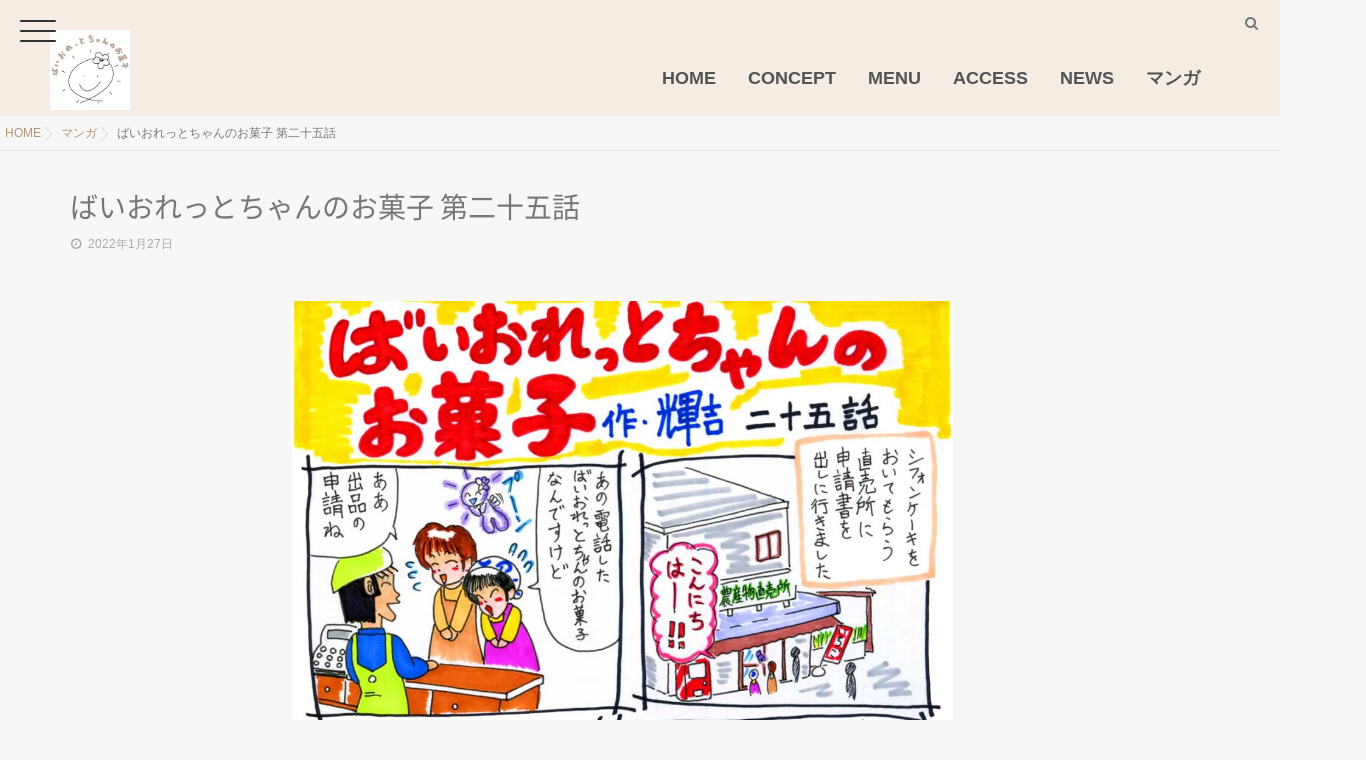

--- FILE ---
content_type: text/html; charset=UTF-8
request_url: https://violetchan-okashi.com/2022/01/27/vol-25/
body_size: 25337
content:
<!DOCTYPE html>
<!--[if lt IE 7 ]> <html lang="ja" class="ie6 oldie no-js"> <![endif]-->
<!--[if IE 7 ]>    <html lang="ja" class="ie7 oldie no-js"> <![endif]-->
<!--[if IE 8 ]>    <html lang="ja" class="ie8 oldie no-js"> <![endif]-->
<!--[if IE 9 ]>    <html lang="ja" class="ie9 no-js"> <![endif]-->
<!--[if (gt IE 9)|!(IE)]><!-->
<html lang="ja" class="js">
<!--<![endif]-->
<head>
<meta charset="UTF-8">
<title>ばいおれっとちゃんのお菓子 第二十五話 &#8211; ばいおれっとちゃんのお菓子公式サイト | 小鹿野のシフォンケーキ 焼き菓子</title>
<meta name='robots' content='max-image-preview:large' />
<meta http-equiv="Expires" content="604800">
<meta http-equiv="X-UA-Compatible" content="IE=edge,chrome=1" />
<meta name="viewport" content="width=device-width, initial-scale=1.0">
<link rel='dns-prefetch' href='//ajax.googleapis.com' />
<link rel="alternate" type="application/rss+xml" title="ばいおれっとちゃんのお菓子公式サイト | 小鹿野のシフォンケーキ 焼き菓子 &raquo; フィード" href="https://violetchan-okashi.com/feed/" />
<link rel="alternate" type="application/rss+xml" title="ばいおれっとちゃんのお菓子公式サイト | 小鹿野のシフォンケーキ 焼き菓子 &raquo; コメントフィード" href="https://violetchan-okashi.com/comments/feed/" />
<link rel="alternate" title="oEmbed (JSON)" type="application/json+oembed" href="https://violetchan-okashi.com/wp-json/oembed/1.0/embed?url=https%3A%2F%2Fvioletchan-okashi.com%2F2022%2F01%2F27%2Fvol-25%2F" />
<link rel="alternate" title="oEmbed (XML)" type="text/xml+oembed" href="https://violetchan-okashi.com/wp-json/oembed/1.0/embed?url=https%3A%2F%2Fvioletchan-okashi.com%2F2022%2F01%2F27%2Fvol-25%2F&#038;format=xml" />
<style id='wp-img-auto-sizes-contain-inline-css' type='text/css'>
img:is([sizes=auto i],[sizes^="auto," i]){contain-intrinsic-size:3000px 1500px}
/*# sourceURL=wp-img-auto-sizes-contain-inline-css */
</style>
<link rel='stylesheet' id='sbi_styles-css' href='https://violetchan-okashi.com/wp-content/plugins/instagram-feed/css/sbi-styles.min.css?ver=6.10.0' type='text/css' media='all' />
<style id='wp-block-library-inline-css' type='text/css'>
:root{--wp-block-synced-color:#7a00df;--wp-block-synced-color--rgb:122,0,223;--wp-bound-block-color:var(--wp-block-synced-color);--wp-editor-canvas-background:#ddd;--wp-admin-theme-color:#007cba;--wp-admin-theme-color--rgb:0,124,186;--wp-admin-theme-color-darker-10:#006ba1;--wp-admin-theme-color-darker-10--rgb:0,107,160.5;--wp-admin-theme-color-darker-20:#005a87;--wp-admin-theme-color-darker-20--rgb:0,90,135;--wp-admin-border-width-focus:2px}@media (min-resolution:192dpi){:root{--wp-admin-border-width-focus:1.5px}}.wp-element-button{cursor:pointer}:root .has-very-light-gray-background-color{background-color:#eee}:root .has-very-dark-gray-background-color{background-color:#313131}:root .has-very-light-gray-color{color:#eee}:root .has-very-dark-gray-color{color:#313131}:root .has-vivid-green-cyan-to-vivid-cyan-blue-gradient-background{background:linear-gradient(135deg,#00d084,#0693e3)}:root .has-purple-crush-gradient-background{background:linear-gradient(135deg,#34e2e4,#4721fb 50%,#ab1dfe)}:root .has-hazy-dawn-gradient-background{background:linear-gradient(135deg,#faaca8,#dad0ec)}:root .has-subdued-olive-gradient-background{background:linear-gradient(135deg,#fafae1,#67a671)}:root .has-atomic-cream-gradient-background{background:linear-gradient(135deg,#fdd79a,#004a59)}:root .has-nightshade-gradient-background{background:linear-gradient(135deg,#330968,#31cdcf)}:root .has-midnight-gradient-background{background:linear-gradient(135deg,#020381,#2874fc)}:root{--wp--preset--font-size--normal:16px;--wp--preset--font-size--huge:42px}.has-regular-font-size{font-size:1em}.has-larger-font-size{font-size:2.625em}.has-normal-font-size{font-size:var(--wp--preset--font-size--normal)}.has-huge-font-size{font-size:var(--wp--preset--font-size--huge)}.has-text-align-center{text-align:center}.has-text-align-left{text-align:left}.has-text-align-right{text-align:right}.has-fit-text{white-space:nowrap!important}#end-resizable-editor-section{display:none}.aligncenter{clear:both}.items-justified-left{justify-content:flex-start}.items-justified-center{justify-content:center}.items-justified-right{justify-content:flex-end}.items-justified-space-between{justify-content:space-between}.screen-reader-text{border:0;clip-path:inset(50%);height:1px;margin:-1px;overflow:hidden;padding:0;position:absolute;width:1px;word-wrap:normal!important}.screen-reader-text:focus{background-color:#ddd;clip-path:none;color:#444;display:block;font-size:1em;height:auto;left:5px;line-height:normal;padding:15px 23px 14px;text-decoration:none;top:5px;width:auto;z-index:100000}html :where(.has-border-color){border-style:solid}html :where([style*=border-top-color]){border-top-style:solid}html :where([style*=border-right-color]){border-right-style:solid}html :where([style*=border-bottom-color]){border-bottom-style:solid}html :where([style*=border-left-color]){border-left-style:solid}html :where([style*=border-width]){border-style:solid}html :where([style*=border-top-width]){border-top-style:solid}html :where([style*=border-right-width]){border-right-style:solid}html :where([style*=border-bottom-width]){border-bottom-style:solid}html :where([style*=border-left-width]){border-left-style:solid}html :where(img[class*=wp-image-]){height:auto;max-width:100%}:where(figure){margin:0 0 1em}html :where(.is-position-sticky){--wp-admin--admin-bar--position-offset:var(--wp-admin--admin-bar--height,0px)}@media screen and (max-width:600px){html :where(.is-position-sticky){--wp-admin--admin-bar--position-offset:0px}}

/*# sourceURL=wp-block-library-inline-css */
</style><style id='wp-block-columns-inline-css' type='text/css'>
.wp-block-columns{box-sizing:border-box;display:flex;flex-wrap:wrap!important}@media (min-width:782px){.wp-block-columns{flex-wrap:nowrap!important}}.wp-block-columns{align-items:normal!important}.wp-block-columns.are-vertically-aligned-top{align-items:flex-start}.wp-block-columns.are-vertically-aligned-center{align-items:center}.wp-block-columns.are-vertically-aligned-bottom{align-items:flex-end}@media (max-width:781px){.wp-block-columns:not(.is-not-stacked-on-mobile)>.wp-block-column{flex-basis:100%!important}}@media (min-width:782px){.wp-block-columns:not(.is-not-stacked-on-mobile)>.wp-block-column{flex-basis:0;flex-grow:1}.wp-block-columns:not(.is-not-stacked-on-mobile)>.wp-block-column[style*=flex-basis]{flex-grow:0}}.wp-block-columns.is-not-stacked-on-mobile{flex-wrap:nowrap!important}.wp-block-columns.is-not-stacked-on-mobile>.wp-block-column{flex-basis:0;flex-grow:1}.wp-block-columns.is-not-stacked-on-mobile>.wp-block-column[style*=flex-basis]{flex-grow:0}:where(.wp-block-columns){margin-bottom:1.75em}:where(.wp-block-columns.has-background){padding:1.25em 2.375em}.wp-block-column{flex-grow:1;min-width:0;overflow-wrap:break-word;word-break:break-word}.wp-block-column.is-vertically-aligned-top{align-self:flex-start}.wp-block-column.is-vertically-aligned-center{align-self:center}.wp-block-column.is-vertically-aligned-bottom{align-self:flex-end}.wp-block-column.is-vertically-aligned-stretch{align-self:stretch}.wp-block-column.is-vertically-aligned-bottom,.wp-block-column.is-vertically-aligned-center,.wp-block-column.is-vertically-aligned-top{width:100%}
/*# sourceURL=https://violetchan-okashi.com/wp-includes/blocks/columns/style.min.css */
</style>
<style id='wp-block-paragraph-inline-css' type='text/css'>
.is-small-text{font-size:.875em}.is-regular-text{font-size:1em}.is-large-text{font-size:2.25em}.is-larger-text{font-size:3em}.has-drop-cap:not(:focus):first-letter{float:left;font-size:8.4em;font-style:normal;font-weight:100;line-height:.68;margin:.05em .1em 0 0;text-transform:uppercase}body.rtl .has-drop-cap:not(:focus):first-letter{float:none;margin-left:.1em}p.has-drop-cap.has-background{overflow:hidden}:root :where(p.has-background){padding:1.25em 2.375em}:where(p.has-text-color:not(.has-link-color)) a{color:inherit}p.has-text-align-left[style*="writing-mode:vertical-lr"],p.has-text-align-right[style*="writing-mode:vertical-rl"]{rotate:180deg}
/*# sourceURL=https://violetchan-okashi.com/wp-includes/blocks/paragraph/style.min.css */
</style>
<style id='global-styles-inline-css' type='text/css'>
:root{--wp--preset--aspect-ratio--square: 1;--wp--preset--aspect-ratio--4-3: 4/3;--wp--preset--aspect-ratio--3-4: 3/4;--wp--preset--aspect-ratio--3-2: 3/2;--wp--preset--aspect-ratio--2-3: 2/3;--wp--preset--aspect-ratio--16-9: 16/9;--wp--preset--aspect-ratio--9-16: 9/16;--wp--preset--color--black: #000000;--wp--preset--color--cyan-bluish-gray: #abb8c3;--wp--preset--color--white: #ffffff;--wp--preset--color--pale-pink: #f78da7;--wp--preset--color--vivid-red: #cf2e2e;--wp--preset--color--luminous-vivid-orange: #ff6900;--wp--preset--color--luminous-vivid-amber: #fcb900;--wp--preset--color--light-green-cyan: #7bdcb5;--wp--preset--color--vivid-green-cyan: #00d084;--wp--preset--color--pale-cyan-blue: #8ed1fc;--wp--preset--color--vivid-cyan-blue: #0693e3;--wp--preset--color--vivid-purple: #9b51e0;--wp--preset--gradient--vivid-cyan-blue-to-vivid-purple: linear-gradient(135deg,rgb(6,147,227) 0%,rgb(155,81,224) 100%);--wp--preset--gradient--light-green-cyan-to-vivid-green-cyan: linear-gradient(135deg,rgb(122,220,180) 0%,rgb(0,208,130) 100%);--wp--preset--gradient--luminous-vivid-amber-to-luminous-vivid-orange: linear-gradient(135deg,rgb(252,185,0) 0%,rgb(255,105,0) 100%);--wp--preset--gradient--luminous-vivid-orange-to-vivid-red: linear-gradient(135deg,rgb(255,105,0) 0%,rgb(207,46,46) 100%);--wp--preset--gradient--very-light-gray-to-cyan-bluish-gray: linear-gradient(135deg,rgb(238,238,238) 0%,rgb(169,184,195) 100%);--wp--preset--gradient--cool-to-warm-spectrum: linear-gradient(135deg,rgb(74,234,220) 0%,rgb(151,120,209) 20%,rgb(207,42,186) 40%,rgb(238,44,130) 60%,rgb(251,105,98) 80%,rgb(254,248,76) 100%);--wp--preset--gradient--blush-light-purple: linear-gradient(135deg,rgb(255,206,236) 0%,rgb(152,150,240) 100%);--wp--preset--gradient--blush-bordeaux: linear-gradient(135deg,rgb(254,205,165) 0%,rgb(254,45,45) 50%,rgb(107,0,62) 100%);--wp--preset--gradient--luminous-dusk: linear-gradient(135deg,rgb(255,203,112) 0%,rgb(199,81,192) 50%,rgb(65,88,208) 100%);--wp--preset--gradient--pale-ocean: linear-gradient(135deg,rgb(255,245,203) 0%,rgb(182,227,212) 50%,rgb(51,167,181) 100%);--wp--preset--gradient--electric-grass: linear-gradient(135deg,rgb(202,248,128) 0%,rgb(113,206,126) 100%);--wp--preset--gradient--midnight: linear-gradient(135deg,rgb(2,3,129) 0%,rgb(40,116,252) 100%);--wp--preset--font-size--small: 13px;--wp--preset--font-size--medium: 20px;--wp--preset--font-size--large: 36px;--wp--preset--font-size--x-large: 42px;--wp--preset--spacing--20: 0.44rem;--wp--preset--spacing--30: 0.67rem;--wp--preset--spacing--40: 1rem;--wp--preset--spacing--50: 1.5rem;--wp--preset--spacing--60: 2.25rem;--wp--preset--spacing--70: 3.38rem;--wp--preset--spacing--80: 5.06rem;--wp--preset--shadow--natural: 6px 6px 9px rgba(0, 0, 0, 0.2);--wp--preset--shadow--deep: 12px 12px 50px rgba(0, 0, 0, 0.4);--wp--preset--shadow--sharp: 6px 6px 0px rgba(0, 0, 0, 0.2);--wp--preset--shadow--outlined: 6px 6px 0px -3px rgb(255, 255, 255), 6px 6px rgb(0, 0, 0);--wp--preset--shadow--crisp: 6px 6px 0px rgb(0, 0, 0);}:where(.is-layout-flex){gap: 0.5em;}:where(.is-layout-grid){gap: 0.5em;}body .is-layout-flex{display: flex;}.is-layout-flex{flex-wrap: wrap;align-items: center;}.is-layout-flex > :is(*, div){margin: 0;}body .is-layout-grid{display: grid;}.is-layout-grid > :is(*, div){margin: 0;}:where(.wp-block-columns.is-layout-flex){gap: 2em;}:where(.wp-block-columns.is-layout-grid){gap: 2em;}:where(.wp-block-post-template.is-layout-flex){gap: 1.25em;}:where(.wp-block-post-template.is-layout-grid){gap: 1.25em;}.has-black-color{color: var(--wp--preset--color--black) !important;}.has-cyan-bluish-gray-color{color: var(--wp--preset--color--cyan-bluish-gray) !important;}.has-white-color{color: var(--wp--preset--color--white) !important;}.has-pale-pink-color{color: var(--wp--preset--color--pale-pink) !important;}.has-vivid-red-color{color: var(--wp--preset--color--vivid-red) !important;}.has-luminous-vivid-orange-color{color: var(--wp--preset--color--luminous-vivid-orange) !important;}.has-luminous-vivid-amber-color{color: var(--wp--preset--color--luminous-vivid-amber) !important;}.has-light-green-cyan-color{color: var(--wp--preset--color--light-green-cyan) !important;}.has-vivid-green-cyan-color{color: var(--wp--preset--color--vivid-green-cyan) !important;}.has-pale-cyan-blue-color{color: var(--wp--preset--color--pale-cyan-blue) !important;}.has-vivid-cyan-blue-color{color: var(--wp--preset--color--vivid-cyan-blue) !important;}.has-vivid-purple-color{color: var(--wp--preset--color--vivid-purple) !important;}.has-black-background-color{background-color: var(--wp--preset--color--black) !important;}.has-cyan-bluish-gray-background-color{background-color: var(--wp--preset--color--cyan-bluish-gray) !important;}.has-white-background-color{background-color: var(--wp--preset--color--white) !important;}.has-pale-pink-background-color{background-color: var(--wp--preset--color--pale-pink) !important;}.has-vivid-red-background-color{background-color: var(--wp--preset--color--vivid-red) !important;}.has-luminous-vivid-orange-background-color{background-color: var(--wp--preset--color--luminous-vivid-orange) !important;}.has-luminous-vivid-amber-background-color{background-color: var(--wp--preset--color--luminous-vivid-amber) !important;}.has-light-green-cyan-background-color{background-color: var(--wp--preset--color--light-green-cyan) !important;}.has-vivid-green-cyan-background-color{background-color: var(--wp--preset--color--vivid-green-cyan) !important;}.has-pale-cyan-blue-background-color{background-color: var(--wp--preset--color--pale-cyan-blue) !important;}.has-vivid-cyan-blue-background-color{background-color: var(--wp--preset--color--vivid-cyan-blue) !important;}.has-vivid-purple-background-color{background-color: var(--wp--preset--color--vivid-purple) !important;}.has-black-border-color{border-color: var(--wp--preset--color--black) !important;}.has-cyan-bluish-gray-border-color{border-color: var(--wp--preset--color--cyan-bluish-gray) !important;}.has-white-border-color{border-color: var(--wp--preset--color--white) !important;}.has-pale-pink-border-color{border-color: var(--wp--preset--color--pale-pink) !important;}.has-vivid-red-border-color{border-color: var(--wp--preset--color--vivid-red) !important;}.has-luminous-vivid-orange-border-color{border-color: var(--wp--preset--color--luminous-vivid-orange) !important;}.has-luminous-vivid-amber-border-color{border-color: var(--wp--preset--color--luminous-vivid-amber) !important;}.has-light-green-cyan-border-color{border-color: var(--wp--preset--color--light-green-cyan) !important;}.has-vivid-green-cyan-border-color{border-color: var(--wp--preset--color--vivid-green-cyan) !important;}.has-pale-cyan-blue-border-color{border-color: var(--wp--preset--color--pale-cyan-blue) !important;}.has-vivid-cyan-blue-border-color{border-color: var(--wp--preset--color--vivid-cyan-blue) !important;}.has-vivid-purple-border-color{border-color: var(--wp--preset--color--vivid-purple) !important;}.has-vivid-cyan-blue-to-vivid-purple-gradient-background{background: var(--wp--preset--gradient--vivid-cyan-blue-to-vivid-purple) !important;}.has-light-green-cyan-to-vivid-green-cyan-gradient-background{background: var(--wp--preset--gradient--light-green-cyan-to-vivid-green-cyan) !important;}.has-luminous-vivid-amber-to-luminous-vivid-orange-gradient-background{background: var(--wp--preset--gradient--luminous-vivid-amber-to-luminous-vivid-orange) !important;}.has-luminous-vivid-orange-to-vivid-red-gradient-background{background: var(--wp--preset--gradient--luminous-vivid-orange-to-vivid-red) !important;}.has-very-light-gray-to-cyan-bluish-gray-gradient-background{background: var(--wp--preset--gradient--very-light-gray-to-cyan-bluish-gray) !important;}.has-cool-to-warm-spectrum-gradient-background{background: var(--wp--preset--gradient--cool-to-warm-spectrum) !important;}.has-blush-light-purple-gradient-background{background: var(--wp--preset--gradient--blush-light-purple) !important;}.has-blush-bordeaux-gradient-background{background: var(--wp--preset--gradient--blush-bordeaux) !important;}.has-luminous-dusk-gradient-background{background: var(--wp--preset--gradient--luminous-dusk) !important;}.has-pale-ocean-gradient-background{background: var(--wp--preset--gradient--pale-ocean) !important;}.has-electric-grass-gradient-background{background: var(--wp--preset--gradient--electric-grass) !important;}.has-midnight-gradient-background{background: var(--wp--preset--gradient--midnight) !important;}.has-small-font-size{font-size: var(--wp--preset--font-size--small) !important;}.has-medium-font-size{font-size: var(--wp--preset--font-size--medium) !important;}.has-large-font-size{font-size: var(--wp--preset--font-size--large) !important;}.has-x-large-font-size{font-size: var(--wp--preset--font-size--x-large) !important;}
:where(.wp-block-columns.is-layout-flex){gap: 2em;}:where(.wp-block-columns.is-layout-grid){gap: 2em;}
/*# sourceURL=global-styles-inline-css */
</style>
<style id='core-block-supports-inline-css' type='text/css'>
.wp-container-core-columns-is-layout-9d6595d7{flex-wrap:nowrap;}
/*# sourceURL=core-block-supports-inline-css */
</style>

<style id='classic-theme-styles-inline-css' type='text/css'>
/*! This file is auto-generated */
.wp-block-button__link{color:#fff;background-color:#32373c;border-radius:9999px;box-shadow:none;text-decoration:none;padding:calc(.667em + 2px) calc(1.333em + 2px);font-size:1.125em}.wp-block-file__button{background:#32373c;color:#fff;text-decoration:none}
/*# sourceURL=/wp-includes/css/classic-themes.min.css */
</style>
<link rel='stylesheet' id='responsive-lightbox-magnific-css' href='https://violetchan-okashi.com/wp-content/plugins/responsive-lightbox/assets/magnific/magnific-popup.min.css?ver=1.2.0' type='text/css' media='all' />
<link rel='stylesheet' id='style-css' href='https://violetchan-okashi.com/wp-content/themes/monopoly/style.css?ver=6.9' type='text/css' media='all' />
<link rel='stylesheet' id='child-style-css' href='https://violetchan-okashi.com/wp-content/themes/monopoly_child/style.css?ver=6.9' type='text/css' media='all' />
<link rel='stylesheet' id='responsive-css' href='https://violetchan-okashi.com/wp-content/themes/monopoly/responsive.css?ver=6.9' type='text/css' media='all' />
<link rel='stylesheet' id='font-awesome-css' href='https://violetchan-okashi.com/wp-content/themes/monopoly/fonts/font-awesome.min.css?ver=6.9' type='text/css' media='all' />
<link rel='stylesheet' id='animate-css' href='https://violetchan-okashi.com/wp-content/themes/monopoly/animate.min.css?ver=6.9' type='text/css' media='all' />
<link rel='stylesheet' id='mmenu-style-css' href='https://violetchan-okashi.com/wp-content/themes/monopoly/jquery.mmenu.css?ver=6.9' type='text/css' media='all' />
<link rel='stylesheet' id='mmenu.pageshadow-css' href='https://violetchan-okashi.com/wp-content/themes/monopoly/jquery.mmenu.pageshadow.css?ver=6.9' type='text/css' media='all' />
<link rel='stylesheet' id='mmenu.themes-css' href='https://violetchan-okashi.com/wp-content/themes/monopoly/jquery.mmenu.themes.css?ver=6.9' type='text/css' media='all' />
<link rel='stylesheet' id='mmenu.positioning-css' href='https://violetchan-okashi.com/wp-content/themes/monopoly/jquery.mmenu.positioning.css?ver=6.9' type='text/css' media='all' />
<link rel='stylesheet' id='mmenu.borderstyle-css' href='https://violetchan-okashi.com/wp-content/themes/monopoly/jquery.mmenu.borderstyle.css?ver=6.9' type='text/css' media='all' />
<link rel='stylesheet' id='hamburgers-css' href='https://violetchan-okashi.com/wp-content/themes/monopoly/hamburgers.css?ver=6.9' type='text/css' media='all' />
<link rel='stylesheet' id='hover-style-css' href='https://violetchan-okashi.com/wp-content/themes/monopoly/hover.css?ver=6.9' type='text/css' media='all' />
<link rel='stylesheet' id='megamenu-css' href='https://violetchan-okashi.com/wp-content/themes/monopoly/functions/megamenu.css?ver=6.9' type='text/css' media='all' />
<script type="text/javascript" src="//ajax.googleapis.com/ajax/libs/jquery/1.8.1/jquery.min.js?ver=6.9" id="jquery-js"></script>
<script type="text/javascript" src="https://violetchan-okashi.com/wp-content/plugins/responsive-lightbox/assets/magnific/jquery.magnific-popup.min.js?ver=1.2.0" id="responsive-lightbox-magnific-js"></script>
<script type="text/javascript" src="https://violetchan-okashi.com/wp-includes/js/underscore.min.js?ver=1.13.7" id="underscore-js"></script>
<script type="text/javascript" src="https://violetchan-okashi.com/wp-content/plugins/responsive-lightbox/assets/infinitescroll/infinite-scroll.pkgd.min.js?ver=4.0.1" id="responsive-lightbox-infinite-scroll-js"></script>
<script type="text/javascript" id="responsive-lightbox-js-before">
/* <![CDATA[ */
var rlArgs = {"script":"magnific","selector":"lightbox","customEvents":"","activeGalleries":true,"disableOn":0,"midClick":true,"preloader":true,"closeOnContentClick":true,"closeOnBgClick":true,"closeBtnInside":true,"showCloseBtn":true,"enableEscapeKey":true,"alignTop":false,"fixedContentPos":"auto","fixedBgPos":"auto","autoFocusLast":true,"woocommerce_gallery":false,"ajaxurl":"https:\/\/violetchan-okashi.com\/wp-admin\/admin-ajax.php","nonce":"8b2ecd7b1a","preview":false,"postId":1029,"scriptExtension":false};

//# sourceURL=responsive-lightbox-js-before
/* ]]> */
</script>
<script type="text/javascript" src="https://violetchan-okashi.com/wp-content/plugins/responsive-lightbox/js/front.js?ver=2.5.5" id="responsive-lightbox-js"></script>
<script type="text/javascript" src="https://violetchan-okashi.com/wp-content/themes/monopoly/js/jquery.flexslider.min.js?ver=6.9" id="flexslider-js"></script>
<link rel="https://api.w.org/" href="https://violetchan-okashi.com/wp-json/" /><link rel="alternate" title="JSON" type="application/json" href="https://violetchan-okashi.com/wp-json/wp/v2/posts/1029" /><link rel="EditURI" type="application/rsd+xml" title="RSD" href="https://violetchan-okashi.com/xmlrpc.php?rsd" />
<link rel="canonical" href="https://violetchan-okashi.com/2022/01/27/vol-25/" />
<link rel='shortlink' href='https://violetchan-okashi.com/?p=1029' />
<script id="wpcp_disable_selection" type="text/javascript">
var image_save_msg='You are not allowed to save images!';
	var no_menu_msg='Context Menu disabled!';
	var smessage = "このコンテンツは保護されています。";

function disableEnterKey(e)
{
	var elemtype = e.target.tagName;
	
	elemtype = elemtype.toUpperCase();
	
	if (elemtype == "TEXT" || elemtype == "TEXTAREA" || elemtype == "INPUT" || elemtype == "PASSWORD" || elemtype == "SELECT" || elemtype == "OPTION" || elemtype == "EMBED")
	{
		elemtype = 'TEXT';
	}
	
	if (e.ctrlKey){
     var key;
     if(window.event)
          key = window.event.keyCode;     //IE
     else
          key = e.which;     //firefox (97)
    //if (key != 17) alert(key);
     if (elemtype!= 'TEXT' && (key == 97 || key == 65 || key == 67 || key == 99 || key == 88 || key == 120 || key == 26 || key == 85  || key == 86 || key == 83 || key == 43 || key == 73))
     {
		if(wccp_free_iscontenteditable(e)) return true;
		show_wpcp_message('You are not allowed to copy content or view source');
		return false;
     }else
     	return true;
     }
}


/*For contenteditable tags*/
function wccp_free_iscontenteditable(e)
{
	var e = e || window.event; // also there is no e.target property in IE. instead IE uses window.event.srcElement
  	
	var target = e.target || e.srcElement;

	var elemtype = e.target.nodeName;
	
	elemtype = elemtype.toUpperCase();
	
	var iscontenteditable = "false";
		
	if(typeof target.getAttribute!="undefined" ) iscontenteditable = target.getAttribute("contenteditable"); // Return true or false as string
	
	var iscontenteditable2 = false;
	
	if(typeof target.isContentEditable!="undefined" ) iscontenteditable2 = target.isContentEditable; // Return true or false as boolean

	if(target.parentElement.isContentEditable) iscontenteditable2 = true;
	
	if (iscontenteditable == "true" || iscontenteditable2 == true)
	{
		if(typeof target.style!="undefined" ) target.style.cursor = "text";
		
		return true;
	}
}

////////////////////////////////////
function disable_copy(e)
{	
	var e = e || window.event; // also there is no e.target property in IE. instead IE uses window.event.srcElement
	
	var elemtype = e.target.tagName;
	
	elemtype = elemtype.toUpperCase();
	
	if (elemtype == "TEXT" || elemtype == "TEXTAREA" || elemtype == "INPUT" || elemtype == "PASSWORD" || elemtype == "SELECT" || elemtype == "OPTION" || elemtype == "EMBED")
	{
		elemtype = 'TEXT';
	}
	
	if(wccp_free_iscontenteditable(e)) return true;
	
	var isSafari = /Safari/.test(navigator.userAgent) && /Apple Computer/.test(navigator.vendor);
	
	var checker_IMG = '';
	if (elemtype == "IMG" && checker_IMG == 'checked' && e.detail >= 2) {show_wpcp_message(alertMsg_IMG);return false;}
	if (elemtype != "TEXT")
	{
		if (smessage !== "" && e.detail == 2)
			show_wpcp_message(smessage);
		
		if (isSafari)
			return true;
		else
			return false;
	}	
}

//////////////////////////////////////////
function disable_copy_ie()
{
	var e = e || window.event;
	var elemtype = window.event.srcElement.nodeName;
	elemtype = elemtype.toUpperCase();
	if(wccp_free_iscontenteditable(e)) return true;
	if (elemtype == "IMG") {show_wpcp_message(alertMsg_IMG);return false;}
	if (elemtype != "TEXT" && elemtype != "TEXTAREA" && elemtype != "INPUT" && elemtype != "PASSWORD" && elemtype != "SELECT" && elemtype != "OPTION" && elemtype != "EMBED")
	{
		return false;
	}
}	
function reEnable()
{
	return true;
}
document.onkeydown = disableEnterKey;
document.onselectstart = disable_copy_ie;
if(navigator.userAgent.indexOf('MSIE')==-1)
{
	document.onmousedown = disable_copy;
	document.onclick = reEnable;
}
function disableSelection(target)
{
    //For IE This code will work
    if (typeof target.onselectstart!="undefined")
    target.onselectstart = disable_copy_ie;
    
    //For Firefox This code will work
    else if (typeof target.style.MozUserSelect!="undefined")
    {target.style.MozUserSelect="none";}
    
    //All other  (ie: Opera) This code will work
    else
    target.onmousedown=function(){return false}
    target.style.cursor = "default";
}
//Calling the JS function directly just after body load
window.onload = function(){disableSelection(document.body);};

//////////////////special for safari Start////////////////
var onlongtouch;
var timer;
var touchduration = 1000; //length of time we want the user to touch before we do something

var elemtype = "";
function touchstart(e) {
	var e = e || window.event;
  // also there is no e.target property in IE.
  // instead IE uses window.event.srcElement
  	var target = e.target || e.srcElement;
	
	elemtype = window.event.srcElement.nodeName;
	
	elemtype = elemtype.toUpperCase();
	
	if(!wccp_pro_is_passive()) e.preventDefault();
	if (!timer) {
		timer = setTimeout(onlongtouch, touchduration);
	}
}

function touchend() {
    //stops short touches from firing the event
    if (timer) {
        clearTimeout(timer);
        timer = null;
    }
	onlongtouch();
}

onlongtouch = function(e) { //this will clear the current selection if anything selected
	
	if (elemtype != "TEXT" && elemtype != "TEXTAREA" && elemtype != "INPUT" && elemtype != "PASSWORD" && elemtype != "SELECT" && elemtype != "EMBED" && elemtype != "OPTION")	
	{
		if (window.getSelection) {
			if (window.getSelection().empty) {  // Chrome
			window.getSelection().empty();
			} else if (window.getSelection().removeAllRanges) {  // Firefox
			window.getSelection().removeAllRanges();
			}
		} else if (document.selection) {  // IE?
			document.selection.empty();
		}
		return false;
	}
};

document.addEventListener("DOMContentLoaded", function(event) { 
    window.addEventListener("touchstart", touchstart, false);
    window.addEventListener("touchend", touchend, false);
});

function wccp_pro_is_passive() {

  var cold = false,
  hike = function() {};

  try {
	  const object1 = {};
  var aid = Object.defineProperty(object1, 'passive', {
  get() {cold = true}
  });
  window.addEventListener('test', hike, aid);
  window.removeEventListener('test', hike, aid);
  } catch (e) {}

  return cold;
}
/*special for safari End*/
</script>
<script id="wpcp_disable_Right_Click" type="text/javascript">
document.ondragstart = function() { return false;}
	function nocontext(e) {
	   return false;
	}
	document.oncontextmenu = nocontext;
</script>
<style>
.unselectable
{
-moz-user-select:none;
-webkit-user-select:none;
cursor: default;
}
html
{
-webkit-touch-callout: none;
-webkit-user-select: none;
-khtml-user-select: none;
-moz-user-select: none;
-ms-user-select: none;
user-select: none;
-webkit-tap-highlight-color: rgba(0,0,0,0);
}
</style>
<script id="wpcp_css_disable_selection" type="text/javascript">
var e = document.getElementsByTagName('body')[0];
if(e)
{
	e.setAttribute('unselectable',"on");
}
</script>
<meta property="og:type" content="article" />
<meta property="og:title" content="ばいおれっとちゃんのお菓子 第二十五話 | " />
<meta property="og:description" content="[rl_gallery id=1032]この物語はじっさいにあったお話しとフィクションのまざったお話です。＜前の話　　全話一覧　　次の話＞ ※来週2月3日（木）は、作者の都合によりお休みいたします。 " />
<meta property="og:url" content="https://violetchan-okashi.com/2022/01/27/vol-25/" />
<meta property="og:image" content="" />
<meta property="og:site_name" content="ばいおれっとちゃんのお菓子公式サイト | 小鹿野のシフォンケーキ 焼き菓子" />
<meta property="og:locale" content="ja_JP" />
<meta name="twitter:card" content="summary_large_image" />
<meta name="twitter:site" content="@" />
<meta name="twitter:image:src" content=""><!-- Google tag (gtag.js) -->
<script async src="https://www.googletagmanager.com/gtag/js?id=G-T07XYW16JB"></script>
<script>
  window.dataLayer = window.dataLayer || [];
  function gtag(){dataLayer.push(arguments);}
  gtag('js', new Date());

  gtag('config', 'G-T07XYW16JB');
</script>
<!--[if lt IE 9]>
<script src="https://violetchan-okashi.com/wp-content/themes/monopoly/js/ie/html5.js"></script>
<script src="https://violetchan-okashi.com/wp-content/themes/monopoly/js/ie/selectivizr.js"></script>
<![endif]-->
<noscript><style>.lazyload[data-src]{display:none !important;}</style></noscript><style>.lazyload{background-image:none !important;}.lazyload:before{background-image:none !important;}</style><link rel="icon" href="https://violetchan-okashi.com/wp-content/uploads/2021/04/cropped-logo-100x100.jpeg" sizes="32x32" />
<link rel="icon" href="https://violetchan-okashi.com/wp-content/uploads/2021/04/cropped-logo-300x300.jpeg" sizes="192x192" />
<link rel="apple-touch-icon" href="https://violetchan-okashi.com/wp-content/uploads/2021/04/cropped-logo-300x300.jpeg" />
<meta name="msapplication-TileImage" content="https://violetchan-okashi.com/wp-content/uploads/2021/04/cropped-logo-300x300.jpeg" />
<style type="text/css">
/* Dynamic CSS: For no styles in head, copy and put the css below in your custom.css or child theme's style.css, disable dynamic styles */
.boxed #wrapper,.boxed header, .container-inner,.boxed #header,.style3_container { max-width: 1180px; }
#map-canvas { height: px; }

.lim-effect .lima-details .more-details,
.tagcloud a:hover,
{ background-color: #f5e6d4; }
::-moz-selection { background-color: #f5e6d4; }
.alx-tabs-nav {
	border-bottom-color: #f5e6d4!important;
}
.pullquote-left {
	border-left-color: #f5e6d4!important;
}
.themeform label .required,
#flexslider-featured .flex-direction-nav .flex-next:hover,
#flexslider-featured .flex-direction-nav .flex-prev:hover,

.post-nav li a:hover i,
.content .post-nav li a:hover i,
.post-related a:hover,
.comment-awaiting-moderation,
.wp-pagenavi a,
{ color: #f5e6d4; }

.themeform input[type="submit"],
.themeform button[type="submit"],
.sidebar-top,
.post-tags a:hover,
.hvr-bounce-to-right:before,
.tagcloud a:hover,
.widget_calendar caption,
.author-bio .bio-avatar:after,
.commentlist li.bypostauthor > .comment-body:after,
.hvr-fade:hover, .hvr-fade:focus, .hvr-fade:active,
#nav-topbar ul.nav > li:after,
.commentlist li.comment-author-admin > .comment-body:after { background-color: #f5e6d4; }
.post-format .format-container { border-color: #f5e6d4; }
.alx-tabs-nav li.active a,.pagination .current,.s1 .widget_calendar caption,
.pagination a:hover,
ul.nav>li.current-menu-item:after,
.hvr-rectangle-out:before,
.hvr-fade:before,
.hvr-back-pulse:before,
.hvr-sweep-to-bottom:before,
.hvr-sweep-to-top:before,
.hvr-bounce-to-bottom:before,
.hvr-bounce-to-top:before,
.hvr-rectangle-in:before,
.hvr-rectangle-out:before,
.hvr-shutter-out-horizontal:before,
.hvr-shutter-in-vertical:before,
.hvr-shutter-out-vertical:before,
.flex-control-nav li a.flex-active,
.s1 .sidebar-toggle, .s1 .sidebar-top,
#footer .widget_calendar caption ,.s2 .widget_calendar caption{background-color: #f5e6d4!important;
color:#fff; }
				

	.comment-tabs li.active a
	{border-bottom:2px solid #f5e6d4!important;
 }

				

	.hamburger-inner, .hamburger-inner::before, .hamburger-inner::after
	{background-color: #333;
	 }
				

	.mm-menu
	{background-color: #f5e6d4!important;
	 }
				

	.alx-tab .tab-item-category a,
	.alx-tab .tab-item-title a:hover,
	.alx-posts a:hover,.megamenu_column:hover .megamenu_content h2,
	 .post-meta a:hover,
	 ul.sub-menu a:hover,
	 a
	{color: #b29774;
 }
				

.s2 .post-nav li a:hover i,
.s2 .widget_rss ul li a,
.s2 .widget_calendar a,
.s2 .alx-posts .post-item-category a,
.s2 .alx-tab li:hover .tab-item-title a,
.s2 .alx-tab li:hover .tab-item-comment a,
.s2 .alx-posts li:hover .post-item-title a { color: ; }

.s2 .sidebar-top,
.s2 .sidebar-toggle,
.jp-play-bar,
.jp-volume-bar-value,
.s2 .widget_calendar caption,#readmore a ,.post-thumb-category ,.rank_num { background-color: ; }

.s2 .alx-tabs-nav li.active a { border-bottom-color: ; }

				

		.feature_meta h2,h2.widgettitle,h1.page-title ,h1.post-title ,.site-title,.widget-meta h2 {font-family: "Noto Sans Japanese",Century Gothic;}
				

		.widget h2,.widget h3 {font-family: "Noto Sans Japanese",Century Gothic!important;}
				

@media only screen and (min-width: 739px) {
	.feature_meta h2 { font-size:48px!important; }
	.feature_description { font-size:14px!important; }
	}
@media only screen and (max-width: 738px) { .head_space {margin-top:50px;}}
body ,.post-title a { color: #777; }
#footer { background-color: #f5e6d4; }
.style2 .site-title a img,.style3 .site-title a img  { max-height: 40px; }
.style2 #logo-small .site-title img { margin: 0px auto; }
.home .style1 #header { position:absolute; }

.widget h2:not(.post-title),.widget h3:not(.post-title) {
color:;
font-size:36px;
font-weight:;
letter-spacing:;
line-height:;
padding:;
 }
.home #header { background-color:rgba(245,230,212,0.55); }
			.page #header,.single #header,.error404 #header,.archive #header,.search #header { background-color:rgba(245,230,212,0.55); }
			
#header .nav>li>a,h1.site-title a { color:#545454; }
.feature_meta h2 { color:#ffffff; }

.post-view
{display: none; }

.overlayer { background-color:rgba(0,0,0,0); }
.style1 #logo-small img{max-height:80px}

.style1 #logo-small .site-title a{
    margin:0 auto;
    max-height:80px;
    height:80px
}
.nav li a{font-size:18px}


#menu-all-pages.nav.container-inner.group {
  font-size: 50%;
  font-weight: bold;
}

@media only screen and (max-width: 1024px) {
#logo-small img{max-height:80px!important}

#logo-small .site-title img{max-height:80px}
}
</style>
<link rel='stylesheet' id='so-css-monopoly-css' href='https://violetchan-okashi.com/wp-content/uploads/so-css/so-css-monopoly.css?ver=1618837259' type='text/css' media='all' />
<link rel='stylesheet' id='responsive-lightbox-gallery-css' href='https://violetchan-okashi.com/wp-content/plugins/responsive-lightbox/css/gallery.css?ver=2.5.5' type='text/css' media='all' />
<style id='responsive-lightbox-gallery-inline-css' type='text/css'>

				#rl-gallery-container-1 .rl-gallery .rl-gallery-link {
					border: 0px solid #000000;
				}
				#rl-gallery-container-1 .rl-gallery .rl-gallery-link .rl-gallery-item-title {
					color: #ffffff;
				}
				#rl-gallery-container-1 .rl-gallery .rl-gallery-link .rl-gallery-item-caption {
					color: #cccccc;
				}
				#rl-gallery-container-1 .rl-gallery .rl-gallery-link .rl-gallery-caption {
					font-size: 13px;
					padding: 20px;
				}
				#rl-gallery-container-1 .rl-gallery .rl-gallery-link .rl-gallery-caption,
				#rl-gallery-container-1 .rl-gallery .rl-gallery-link:after {
					background-color: rgba( 0,0,0, 0.8 );
				}
				#rl-gallery-container-1 [class^="rl-hover-icon-"] .rl-gallery-link:before,
				#rl-gallery-container-1 [class*=" rl-hover-icon-"] .rl-gallery-link:before {
					color: #ffffff;
					background-color: rgba( 0,0,0, 0.8 );
				}
/*# sourceURL=responsive-lightbox-gallery-inline-css */
</style>
<link rel='stylesheet' id='responsive-lightbox-basicgrid-gallery-css' href='https://violetchan-okashi.com/wp-content/plugins/responsive-lightbox/css/gallery-basicgrid.css?ver=2.5.5' type='text/css' media='all' />
<style id='responsive-lightbox-basicgrid-gallery-inline-css' type='text/css'>

		#rl-gallery-container-1 .rl-basicgrid-gallery .rl-gallery-item {
			width: calc(33.33% - 2px);
			margin: 1px;
		}
		@media all and (min-width: 1200px) {
			#rl-gallery-container-1 .rl-basicgrid-gallery .rl-gallery-item {
				width: calc(100% - 2px);
			}
		}
		@media all and (min-width: 992px) and (max-width: 1200px) {
			#rl-gallery-container-1 .rl-basicgrid-gallery .rl-gallery-item {
				width: calc(100% - 2px);
			}
		}
		@media all and (min-width: 768px) and (max-width: 992px) {
			#rl-gallery-container-1 .rl-basicgrid-gallery .rl-gallery-item {
				width: calc(100% - 2px);
			}
		}
		@media all and (max-width: 768px) {
			#rl-gallery-container-1 .rl-basicgrid-gallery .rl-gallery-item {
				width: calc(100% - 2px);
			}
		}
/*# sourceURL=responsive-lightbox-basicgrid-gallery-inline-css */
</style>
</head>
<body class="wp-singular post-template-default single single-post postid-1029 single-format-standard wp-theme-monopoly wp-child-theme-monopoly_child unselectable col-1c full-width topbar-enabled chrome">

<div id="wrapper" class="style1">
<!--#loading-->
      <div id="loading">
    <div class="loader"></div>
  </div>
      <!--#loading-->

<a  href="#menu">
    <div class="sb-toggle-left hamburger hamburger--slider">
      <div class="hamburger-box">
        <div class="hamburger-inner"></div>
      </div>
    </div>
    </a>
    <header id="header" class="clearfix" itemscope="itemscope" itemtype="http://schema.org/WPHeader">


  <div id="header-top" class="clearfix">
    <div id="header-top-inner"> <span class="soc_icons">
            </span> <span class="toggle-search"><i class="fa fa-search"></i></span>
      <div class="search-expand">
        <div class="search-expand-inner">
          <form method="get" class="searchform themeform" action="https://violetchan-okashi.com/">
	<div>
		<input type="text" class="search" name="s" onblur="if(this.value=='')this.value='検索キーワードを入力して、Enterキーをクリックします';" onfocus="if(this.value=='検索キーワードを入力して、Enterキーをクリックします')this.value='';" value="検索キーワードを入力して、Enterキーをクリックします" />
	</div>
</form>        </div>
      </div>
    </div>
  </div>
  <div id="header-inner" class="container-inner clearfix">
    <div id="logo-small" class="style3_container">
      <h1 class="site-title"><a href="https://violetchan-okashi.com/" rel="home" itemprop="item"><img src="[data-uri]" alt="ばいおれっとちゃんのお菓子公式サイト | 小鹿野のシフォンケーキ 焼き菓子" data-src="http://violetchan-okashi.com/wp-content/uploads/2021/04/logo.jpeg" decoding="async" class="lazyload"><noscript><img src="http://violetchan-okashi.com/wp-content/uploads/2021/04/logo.jpeg" alt="ばいおれっとちゃんのお菓子公式サイト | 小鹿野のシフォンケーキ 焼き菓子" data-eio="l"></noscript></a></h1>
    </div>



        
    

    <!--#nav-topbar-->
        <nav  id="nav-topbar">
      <div class="nav-wrap container style3_container">
        <ul id="menu-all-pages" class="nav container-inner group"><li id="menu-item-523" class="menu-item menu-item-type-custom menu-item-object-custom menu-item-home menu-item-523"><a href="https://violetchan-okashi.com/">HOME<div class='menu_description'>　</div></a></li>
<li id="menu-item-75" class="menu-item menu-item-type-post_type menu-item-object-page menu-item-75"><a href="https://violetchan-okashi.com/concept/">CONCEPT<div class='menu_description'>　</div></a></li>
<li id="menu-item-73" class="menu-item menu-item-type-post_type menu-item-object-page menu-item-73"><a href="https://violetchan-okashi.com/menu/">MENU<div class='menu_description'>　</div></a></li>
<li id="menu-item-74" class="menu-item menu-item-type-post_type menu-item-object-page menu-item-74"><a href="https://violetchan-okashi.com/access/">ACCESS<div class='menu_description'>　</div></a></li>
<li id="menu-item-783" class="menu-item menu-item-type-category menu-item-object-megamenu menu-item-783"><a href="https://violetchan-okashi.com/category/news/">NEWS<div class='menu_description'>　</div></a><div class="mega-menu"><div class="container-inner clearfix"><div class="mcell megamenu1"><div class="megamenu_column clearfix"><a href="https://violetchan-okashi.com/2025/03/29/instagram%e6%9b%b4%e6%96%b0%e3%81%97%e3%81%be%e3%81%97%e3%81%9f%ef%bc%81-73/"><div class="thumb-outer"><img itemprop="image" width="300" height="300" src="[data-uri]" class="megamenu_thumb wp-post-image lazyload" alt="" decoding="async" fetchpriority="high"   data-src="https://violetchan-okashi.com/wp-content/uploads/2025/03/486620730_18066091442482234_4141814946747949584_n-300x300.jpg" data-srcset="https://violetchan-okashi.com/wp-content/uploads/2025/03/486620730_18066091442482234_4141814946747949584_n-300x300.jpg 300w, https://violetchan-okashi.com/wp-content/uploads/2025/03/486620730_18066091442482234_4141814946747949584_n-150x150.jpg 150w, https://violetchan-okashi.com/wp-content/uploads/2025/03/486620730_18066091442482234_4141814946747949584_n-768x768.jpg 768w, https://violetchan-okashi.com/wp-content/uploads/2025/03/486620730_18066091442482234_4141814946747949584_n-100x100.jpg 100w, https://violetchan-okashi.com/wp-content/uploads/2025/03/486620730_18066091442482234_4141814946747949584_n-520x520.jpg 520w, https://violetchan-okashi.com/wp-content/uploads/2025/03/486620730_18066091442482234_4141814946747949584_n.jpg 1280w" data-sizes="auto" data-eio-rwidth="300" data-eio-rheight="300" /><noscript><img itemprop="image" width="300" height="300" src="https://violetchan-okashi.com/wp-content/uploads/2025/03/486620730_18066091442482234_4141814946747949584_n-300x300.jpg" class="megamenu_thumb wp-post-image" alt="" decoding="async" fetchpriority="high" srcset="https://violetchan-okashi.com/wp-content/uploads/2025/03/486620730_18066091442482234_4141814946747949584_n-300x300.jpg 300w, https://violetchan-okashi.com/wp-content/uploads/2025/03/486620730_18066091442482234_4141814946747949584_n-150x150.jpg 150w, https://violetchan-okashi.com/wp-content/uploads/2025/03/486620730_18066091442482234_4141814946747949584_n-768x768.jpg 768w, https://violetchan-okashi.com/wp-content/uploads/2025/03/486620730_18066091442482234_4141814946747949584_n-100x100.jpg 100w, https://violetchan-okashi.com/wp-content/uploads/2025/03/486620730_18066091442482234_4141814946747949584_n-520x520.jpg 520w, https://violetchan-okashi.com/wp-content/uploads/2025/03/486620730_18066091442482234_4141814946747949584_n.jpg 1280w" sizes="(max-width: 300px) 100vw, 300px" data-eio="l" /></noscript></div><div class="megamenu_content"><h2>Instagram更新しました！</h2><div class="date">2025年3月29日</div><div class="excerpt"></div></div></a></div></div><div class="mcell megamenu2"><div class="megamenu_column clearfix"><a href="https://violetchan-okashi.com/2025/03/28/instagram%e6%9b%b4%e6%96%b0%e3%81%97%e3%81%be%e3%81%97%e3%81%9f%ef%bc%81-72/"><div class="thumb-outer2"><img itemprop="image" width="150" height="150" src="[data-uri]" class="megamenu_thumb wp-post-image lazyload" alt="" decoding="async"   data-src="https://violetchan-okashi.com/wp-content/uploads/2025/03/487237891_18065984450482234_3499001309369155486_n-150x150.jpg" data-srcset="https://violetchan-okashi.com/wp-content/uploads/2025/03/487237891_18065984450482234_3499001309369155486_n-150x150.jpg 150w, https://violetchan-okashi.com/wp-content/uploads/2025/03/487237891_18065984450482234_3499001309369155486_n-300x300.jpg 300w, https://violetchan-okashi.com/wp-content/uploads/2025/03/487237891_18065984450482234_3499001309369155486_n-768x768.jpg 768w, https://violetchan-okashi.com/wp-content/uploads/2025/03/487237891_18065984450482234_3499001309369155486_n-100x100.jpg 100w, https://violetchan-okashi.com/wp-content/uploads/2025/03/487237891_18065984450482234_3499001309369155486_n-520x520.jpg 520w, https://violetchan-okashi.com/wp-content/uploads/2025/03/487237891_18065984450482234_3499001309369155486_n.jpg 1440w" data-sizes="auto" data-eio-rwidth="150" data-eio-rheight="150" /><noscript><img itemprop="image" width="150" height="150" src="https://violetchan-okashi.com/wp-content/uploads/2025/03/487237891_18065984450482234_3499001309369155486_n-150x150.jpg" class="megamenu_thumb wp-post-image" alt="" decoding="async" srcset="https://violetchan-okashi.com/wp-content/uploads/2025/03/487237891_18065984450482234_3499001309369155486_n-150x150.jpg 150w, https://violetchan-okashi.com/wp-content/uploads/2025/03/487237891_18065984450482234_3499001309369155486_n-300x300.jpg 300w, https://violetchan-okashi.com/wp-content/uploads/2025/03/487237891_18065984450482234_3499001309369155486_n-768x768.jpg 768w, https://violetchan-okashi.com/wp-content/uploads/2025/03/487237891_18065984450482234_3499001309369155486_n-100x100.jpg 100w, https://violetchan-okashi.com/wp-content/uploads/2025/03/487237891_18065984450482234_3499001309369155486_n-520x520.jpg 520w, https://violetchan-okashi.com/wp-content/uploads/2025/03/487237891_18065984450482234_3499001309369155486_n.jpg 1440w" sizes="(max-width: 150px) 100vw, 150px" data-eio="l" /></noscript></div><div class="megamenu_content"><h2>Instagram更新しました！</h2><div class="date">2025年3月28日</div></div></a></div><div class="megamenu_column clearfix"><a href="https://violetchan-okashi.com/2025/02/28/instagram%e6%9b%b4%e6%96%b0%e3%81%97%e3%81%be%e3%81%97%e3%81%9f%ef%bc%81-71/"><div class="thumb-outer2"><img itemprop="image" width="150" height="150" src="[data-uri]" class="megamenu_thumb wp-post-image lazyload" alt="" decoding="async"   data-src="https://violetchan-okashi.com/wp-content/uploads/2025/02/481773910_18062888402482234_3852416900311942666_n-150x150.jpg" data-srcset="https://violetchan-okashi.com/wp-content/uploads/2025/02/481773910_18062888402482234_3852416900311942666_n-150x150.jpg 150w, https://violetchan-okashi.com/wp-content/uploads/2025/02/481773910_18062888402482234_3852416900311942666_n-300x300.jpg 300w, https://violetchan-okashi.com/wp-content/uploads/2025/02/481773910_18062888402482234_3852416900311942666_n-768x768.jpg 768w, https://violetchan-okashi.com/wp-content/uploads/2025/02/481773910_18062888402482234_3852416900311942666_n-100x100.jpg 100w, https://violetchan-okashi.com/wp-content/uploads/2025/02/481773910_18062888402482234_3852416900311942666_n-520x520.jpg 520w, https://violetchan-okashi.com/wp-content/uploads/2025/02/481773910_18062888402482234_3852416900311942666_n.jpg 1440w" data-sizes="auto" data-eio-rwidth="150" data-eio-rheight="150" /><noscript><img itemprop="image" width="150" height="150" src="https://violetchan-okashi.com/wp-content/uploads/2025/02/481773910_18062888402482234_3852416900311942666_n-150x150.jpg" class="megamenu_thumb wp-post-image" alt="" decoding="async" srcset="https://violetchan-okashi.com/wp-content/uploads/2025/02/481773910_18062888402482234_3852416900311942666_n-150x150.jpg 150w, https://violetchan-okashi.com/wp-content/uploads/2025/02/481773910_18062888402482234_3852416900311942666_n-300x300.jpg 300w, https://violetchan-okashi.com/wp-content/uploads/2025/02/481773910_18062888402482234_3852416900311942666_n-768x768.jpg 768w, https://violetchan-okashi.com/wp-content/uploads/2025/02/481773910_18062888402482234_3852416900311942666_n-100x100.jpg 100w, https://violetchan-okashi.com/wp-content/uploads/2025/02/481773910_18062888402482234_3852416900311942666_n-520x520.jpg 520w, https://violetchan-okashi.com/wp-content/uploads/2025/02/481773910_18062888402482234_3852416900311942666_n.jpg 1440w" sizes="(max-width: 150px) 100vw, 150px" data-eio="l" /></noscript></div><div class="megamenu_content"><h2>Instagram更新しました！</h2><div class="date">2025年2月28日</div></div></a></div><div class="megamenu_column clearfix"><a href="https://violetchan-okashi.com/2025/02/22/instagram%e6%9b%b4%e6%96%b0%e3%81%97%e3%81%be%e3%81%97%e3%81%9f%ef%bc%81-70/"><div class="thumb-outer2"><img itemprop="image" width="150" height="150" src="[data-uri]" class="megamenu_thumb wp-post-image lazyload" alt="" decoding="async"   data-src="https://violetchan-okashi.com/wp-content/uploads/2025/02/481384048_18062174423482234_2443105363364855389_n-150x150.jpg" data-srcset="https://violetchan-okashi.com/wp-content/uploads/2025/02/481384048_18062174423482234_2443105363364855389_n-150x150.jpg 150w, https://violetchan-okashi.com/wp-content/uploads/2025/02/481384048_18062174423482234_2443105363364855389_n-300x300.jpg 300w, https://violetchan-okashi.com/wp-content/uploads/2025/02/481384048_18062174423482234_2443105363364855389_n-768x768.jpg 768w, https://violetchan-okashi.com/wp-content/uploads/2025/02/481384048_18062174423482234_2443105363364855389_n-100x100.jpg 100w, https://violetchan-okashi.com/wp-content/uploads/2025/02/481384048_18062174423482234_2443105363364855389_n-520x520.jpg 520w, https://violetchan-okashi.com/wp-content/uploads/2025/02/481384048_18062174423482234_2443105363364855389_n.jpg 1280w" data-sizes="auto" data-eio-rwidth="150" data-eio-rheight="150" /><noscript><img itemprop="image" width="150" height="150" src="https://violetchan-okashi.com/wp-content/uploads/2025/02/481384048_18062174423482234_2443105363364855389_n-150x150.jpg" class="megamenu_thumb wp-post-image" alt="" decoding="async" srcset="https://violetchan-okashi.com/wp-content/uploads/2025/02/481384048_18062174423482234_2443105363364855389_n-150x150.jpg 150w, https://violetchan-okashi.com/wp-content/uploads/2025/02/481384048_18062174423482234_2443105363364855389_n-300x300.jpg 300w, https://violetchan-okashi.com/wp-content/uploads/2025/02/481384048_18062174423482234_2443105363364855389_n-768x768.jpg 768w, https://violetchan-okashi.com/wp-content/uploads/2025/02/481384048_18062174423482234_2443105363364855389_n-100x100.jpg 100w, https://violetchan-okashi.com/wp-content/uploads/2025/02/481384048_18062174423482234_2443105363364855389_n-520x520.jpg 520w, https://violetchan-okashi.com/wp-content/uploads/2025/02/481384048_18062174423482234_2443105363364855389_n.jpg 1280w" sizes="(max-width: 150px) 100vw, 150px" data-eio="l" /></noscript></div><div class="megamenu_content"><h2>Instagram更新しました！</h2><div class="date">2025年2月22日</div></div></a></div><div class="megamenu_column clearfix"><a href="https://violetchan-okashi.com/2025/01/31/instagram%e6%9b%b4%e6%96%b0%e3%81%97%e3%81%be%e3%81%97%e3%81%9f%ef%bc%81-69/"><div class="thumb-outer2"></div><div class="megamenu_content"><h2>２月の営業日です</h2><div class="date">2025年1月31日</div></div></a></div></div><div class="mcell megamenu3"><div class="megamenu_column clearfix"><a href="https://violetchan-okashi.com/2025/01/31/instagram%e6%9b%b4%e6%96%b0%e3%81%97%e3%81%be%e3%81%97%e3%81%9f%ef%bc%81-68/"><div class="thumb-outer2"></div><div class="megamenu_content"><h2>今後の店舗営業に関するお知らせです。</h2><div class="date">2025年1月31日</div></div></a></div><div class="megamenu_column clearfix"><a href="https://violetchan-okashi.com/2025/01/20/instagram%e6%9b%b4%e6%96%b0%e3%81%97%e3%81%be%e3%81%97%e3%81%9f%ef%bc%81-67/"><div class="thumb-outer2"></div><div class="megamenu_content"><h2>おしらせ</h2><div class="date">2025年1月20日</div></div></a></div><div class="megamenu_column clearfix"><a href="https://violetchan-okashi.com/2025/01/10/instagram%e6%9b%b4%e6%96%b0%e3%81%97%e3%81%be%e3%81%97%e3%81%9f%ef%bc%81-66/"><div class="thumb-outer2"></div><div class="megamenu_content"><h2>１月の営業日</h2><div class="date">2025年1月10日</div></div></a></div><div class="megamenu_column clearfix"><a href="https://violetchan-okashi.com/2025/01/07/instagram%e6%9b%b4%e6%96%b0%e3%81%97%e3%81%be%e3%81%97%e3%81%9f%ef%bc%81-65/"><div class="thumb-outer2"></div><div class="megamenu_content"><h2>Instagram更新しました！</h2><div class="date">2025年1月7日</div></div></a></div></div></div></div></li>
<li id="menu-item-200" class="menu-item menu-item-type-category menu-item-object-megamenu menu-item-200"><a href="https://violetchan-okashi.com/category/comic/">マンガ<div class='menu_description'>　</div></a><div class="mega-menu"><div class="container-inner clearfix"><div class="mcell megamenu1"><div class="megamenu_column clearfix"><a href="https://violetchan-okashi.com/2026/01/15/vol-184/"><div class="thumb-outer"><img itemprop="image" width="212" height="300" src="[data-uri]" class="megamenu_thumb wp-post-image lazyload" alt="" decoding="async"   data-src="https://violetchan-okashi.com/wp-content/uploads/2021/04/comic184-1-212x300.jpg" data-srcset="https://violetchan-okashi.com/wp-content/uploads/2021/04/comic184-1-212x300.jpg 212w, https://violetchan-okashi.com/wp-content/uploads/2021/04/comic184-1-768x1087.jpg 768w, https://violetchan-okashi.com/wp-content/uploads/2021/04/comic184-1-1085x1536.jpg 1085w, https://violetchan-okashi.com/wp-content/uploads/2021/04/comic184-1.jpg 1200w" data-sizes="auto" data-eio-rwidth="212" data-eio-rheight="300" /><noscript><img itemprop="image" width="212" height="300" src="https://violetchan-okashi.com/wp-content/uploads/2021/04/comic184-1-212x300.jpg" class="megamenu_thumb wp-post-image" alt="" decoding="async" srcset="https://violetchan-okashi.com/wp-content/uploads/2021/04/comic184-1-212x300.jpg 212w, https://violetchan-okashi.com/wp-content/uploads/2021/04/comic184-1-768x1087.jpg 768w, https://violetchan-okashi.com/wp-content/uploads/2021/04/comic184-1-1085x1536.jpg 1085w, https://violetchan-okashi.com/wp-content/uploads/2021/04/comic184-1.jpg 1200w" sizes="(max-width: 212px) 100vw, 212px" data-eio="l" /></noscript></div><div class="megamenu_content"><h2>ばいおれっとちゃんのお菓子 百八十四話</h2><div class="date">2026年1月15日</div><div class="excerpt"></div></div></a></div></div><div class="mcell megamenu2"><div class="megamenu_column clearfix"><a href="https://violetchan-okashi.com/2026/01/08/vol-183/"><div class="thumb-outer2"><img itemprop="image" width="150" height="150" src="[data-uri]" class="megamenu_thumb wp-post-image lazyload" alt="" decoding="async"   data-src="https://violetchan-okashi.com/wp-content/uploads/2021/04/comic183-1-150x150.jpg" data-srcset="https://violetchan-okashi.com/wp-content/uploads/2021/04/comic183-1-150x150.jpg 150w, https://violetchan-okashi.com/wp-content/uploads/2021/04/comic183-1-100x100.jpg 100w, https://violetchan-okashi.com/wp-content/uploads/2021/04/comic183-1-520x520.jpg 520w" data-sizes="auto" data-eio-rwidth="150" data-eio-rheight="150" /><noscript><img itemprop="image" width="150" height="150" src="https://violetchan-okashi.com/wp-content/uploads/2021/04/comic183-1-150x150.jpg" class="megamenu_thumb wp-post-image" alt="" decoding="async" srcset="https://violetchan-okashi.com/wp-content/uploads/2021/04/comic183-1-150x150.jpg 150w, https://violetchan-okashi.com/wp-content/uploads/2021/04/comic183-1-100x100.jpg 100w, https://violetchan-okashi.com/wp-content/uploads/2021/04/comic183-1-520x520.jpg 520w" sizes="(max-width: 150px) 100vw, 150px" data-eio="l" /></noscript></div><div class="megamenu_content"><h2>ばいおれっとちゃんのお菓子 百八十三話</h2><div class="date">2026年1月8日</div></div></a></div><div class="megamenu_column clearfix"><a href="https://violetchan-okashi.com/2025/12/25/vol-182/"><div class="thumb-outer2"><img itemprop="image" width="150" height="150" src="[data-uri]" class="megamenu_thumb wp-post-image lazyload" alt="" decoding="async"   data-src="https://violetchan-okashi.com/wp-content/uploads/2021/04/comic182-1-150x150.jpg" data-srcset="https://violetchan-okashi.com/wp-content/uploads/2021/04/comic182-1-150x150.jpg 150w, https://violetchan-okashi.com/wp-content/uploads/2021/04/comic182-1-100x100.jpg 100w, https://violetchan-okashi.com/wp-content/uploads/2021/04/comic182-1-520x520.jpg 520w" data-sizes="auto" data-eio-rwidth="150" data-eio-rheight="150" /><noscript><img itemprop="image" width="150" height="150" src="https://violetchan-okashi.com/wp-content/uploads/2021/04/comic182-1-150x150.jpg" class="megamenu_thumb wp-post-image" alt="" decoding="async" srcset="https://violetchan-okashi.com/wp-content/uploads/2021/04/comic182-1-150x150.jpg 150w, https://violetchan-okashi.com/wp-content/uploads/2021/04/comic182-1-100x100.jpg 100w, https://violetchan-okashi.com/wp-content/uploads/2021/04/comic182-1-520x520.jpg 520w" sizes="(max-width: 150px) 100vw, 150px" data-eio="l" /></noscript></div><div class="megamenu_content"><h2>ばいおれっとちゃんのお菓子 百八十二話</h2><div class="date">2025年12月25日</div></div></a></div><div class="megamenu_column clearfix"><a href="https://violetchan-okashi.com/2025/12/18/vol-181/"><div class="thumb-outer2"><img itemprop="image" width="150" height="150" src="[data-uri]" class="megamenu_thumb wp-post-image lazyload" alt="" decoding="async"   data-src="https://violetchan-okashi.com/wp-content/uploads/2021/04/comic181-1-150x150.jpg" data-srcset="https://violetchan-okashi.com/wp-content/uploads/2021/04/comic181-1-150x150.jpg 150w, https://violetchan-okashi.com/wp-content/uploads/2021/04/comic181-1-100x100.jpg 100w, https://violetchan-okashi.com/wp-content/uploads/2021/04/comic181-1-520x520.jpg 520w" data-sizes="auto" data-eio-rwidth="150" data-eio-rheight="150" /><noscript><img itemprop="image" width="150" height="150" src="https://violetchan-okashi.com/wp-content/uploads/2021/04/comic181-1-150x150.jpg" class="megamenu_thumb wp-post-image" alt="" decoding="async" srcset="https://violetchan-okashi.com/wp-content/uploads/2021/04/comic181-1-150x150.jpg 150w, https://violetchan-okashi.com/wp-content/uploads/2021/04/comic181-1-100x100.jpg 100w, https://violetchan-okashi.com/wp-content/uploads/2021/04/comic181-1-520x520.jpg 520w" sizes="(max-width: 150px) 100vw, 150px" data-eio="l" /></noscript></div><div class="megamenu_content"><h2>ばいおれっとちゃんのお菓子 百八十一話</h2><div class="date">2025年12月18日</div></div></a></div><div class="megamenu_column clearfix"><a href="https://violetchan-okashi.com/2025/12/04/vol-180/"><div class="thumb-outer2"><img itemprop="image" width="150" height="150" src="[data-uri]" class="megamenu_thumb wp-post-image lazyload" alt="" decoding="async"   data-src="https://violetchan-okashi.com/wp-content/uploads/2021/04/comic180-1-150x150.jpg" data-srcset="https://violetchan-okashi.com/wp-content/uploads/2021/04/comic180-1-150x150.jpg 150w, https://violetchan-okashi.com/wp-content/uploads/2021/04/comic180-1-100x100.jpg 100w, https://violetchan-okashi.com/wp-content/uploads/2021/04/comic180-1-520x520.jpg 520w" data-sizes="auto" data-eio-rwidth="150" data-eio-rheight="150" /><noscript><img itemprop="image" width="150" height="150" src="https://violetchan-okashi.com/wp-content/uploads/2021/04/comic180-1-150x150.jpg" class="megamenu_thumb wp-post-image" alt="" decoding="async" srcset="https://violetchan-okashi.com/wp-content/uploads/2021/04/comic180-1-150x150.jpg 150w, https://violetchan-okashi.com/wp-content/uploads/2021/04/comic180-1-100x100.jpg 100w, https://violetchan-okashi.com/wp-content/uploads/2021/04/comic180-1-520x520.jpg 520w" sizes="(max-width: 150px) 100vw, 150px" data-eio="l" /></noscript></div><div class="megamenu_content"><h2>ばいおれっとちゃんのお菓子 百八十話</h2><div class="date">2025年12月4日</div></div></a></div></div><div class="mcell megamenu3"><div class="megamenu_column clearfix"><a href="https://violetchan-okashi.com/2025/11/27/vol-179/"><div class="thumb-outer2"><img itemprop="image" width="150" height="150" src="[data-uri]" class="megamenu_thumb wp-post-image lazyload" alt="" decoding="async"   data-src="https://violetchan-okashi.com/wp-content/uploads/2021/04/comic179-1-150x150.jpg" data-srcset="https://violetchan-okashi.com/wp-content/uploads/2021/04/comic179-1-150x150.jpg 150w, https://violetchan-okashi.com/wp-content/uploads/2021/04/comic179-1-100x100.jpg 100w, https://violetchan-okashi.com/wp-content/uploads/2021/04/comic179-1-520x520.jpg 520w" data-sizes="auto" data-eio-rwidth="150" data-eio-rheight="150" /><noscript><img itemprop="image" width="150" height="150" src="https://violetchan-okashi.com/wp-content/uploads/2021/04/comic179-1-150x150.jpg" class="megamenu_thumb wp-post-image" alt="" decoding="async" srcset="https://violetchan-okashi.com/wp-content/uploads/2021/04/comic179-1-150x150.jpg 150w, https://violetchan-okashi.com/wp-content/uploads/2021/04/comic179-1-100x100.jpg 100w, https://violetchan-okashi.com/wp-content/uploads/2021/04/comic179-1-520x520.jpg 520w" sizes="(max-width: 150px) 100vw, 150px" data-eio="l" /></noscript></div><div class="megamenu_content"><h2>ばいおれっとちゃんのお菓子 百七十九話</h2><div class="date">2025年11月27日</div></div></a></div><div class="megamenu_column clearfix"><a href="https://violetchan-okashi.com/2025/11/20/vol-178/"><div class="thumb-outer2"><img itemprop="image" width="150" height="150" src="[data-uri]" class="megamenu_thumb wp-post-image lazyload" alt="" decoding="async"   data-src="https://violetchan-okashi.com/wp-content/uploads/2021/04/comic178-1-150x150.jpg" data-srcset="https://violetchan-okashi.com/wp-content/uploads/2021/04/comic178-1-150x150.jpg 150w, https://violetchan-okashi.com/wp-content/uploads/2021/04/comic178-1-100x100.jpg 100w, https://violetchan-okashi.com/wp-content/uploads/2021/04/comic178-1-520x520.jpg 520w" data-sizes="auto" data-eio-rwidth="150" data-eio-rheight="150" /><noscript><img itemprop="image" width="150" height="150" src="https://violetchan-okashi.com/wp-content/uploads/2021/04/comic178-1-150x150.jpg" class="megamenu_thumb wp-post-image" alt="" decoding="async" srcset="https://violetchan-okashi.com/wp-content/uploads/2021/04/comic178-1-150x150.jpg 150w, https://violetchan-okashi.com/wp-content/uploads/2021/04/comic178-1-100x100.jpg 100w, https://violetchan-okashi.com/wp-content/uploads/2021/04/comic178-1-520x520.jpg 520w" sizes="(max-width: 150px) 100vw, 150px" data-eio="l" /></noscript></div><div class="megamenu_content"><h2>ばいおれっとちゃんのお菓子 百七十八話</h2><div class="date">2025年11月20日</div></div></a></div><div class="megamenu_column clearfix"><a href="https://violetchan-okashi.com/2025/11/13/vol-177/"><div class="thumb-outer2"><img itemprop="image" width="150" height="150" src="[data-uri]" class="megamenu_thumb wp-post-image lazyload" alt="" decoding="async"   data-src="https://violetchan-okashi.com/wp-content/uploads/2021/04/comic177-1-150x150.jpg" data-srcset="https://violetchan-okashi.com/wp-content/uploads/2021/04/comic177-1-150x150.jpg 150w, https://violetchan-okashi.com/wp-content/uploads/2021/04/comic177-1-100x100.jpg 100w, https://violetchan-okashi.com/wp-content/uploads/2021/04/comic177-1-520x520.jpg 520w" data-sizes="auto" data-eio-rwidth="150" data-eio-rheight="150" /><noscript><img itemprop="image" width="150" height="150" src="https://violetchan-okashi.com/wp-content/uploads/2021/04/comic177-1-150x150.jpg" class="megamenu_thumb wp-post-image" alt="" decoding="async" srcset="https://violetchan-okashi.com/wp-content/uploads/2021/04/comic177-1-150x150.jpg 150w, https://violetchan-okashi.com/wp-content/uploads/2021/04/comic177-1-100x100.jpg 100w, https://violetchan-okashi.com/wp-content/uploads/2021/04/comic177-1-520x520.jpg 520w" sizes="(max-width: 150px) 100vw, 150px" data-eio="l" /></noscript></div><div class="megamenu_content"><h2>ばいおれっとちゃんのお菓子 百七十七話</h2><div class="date">2025年11月13日</div></div></a></div><div class="megamenu_column clearfix"><a href="https://violetchan-okashi.com/2025/11/06/vol-176/"><div class="thumb-outer2"><img itemprop="image" width="150" height="150" src="[data-uri]" class="megamenu_thumb wp-post-image lazyload" alt="" decoding="async"   data-src="https://violetchan-okashi.com/wp-content/uploads/2021/04/comic176-1-150x150.jpg" data-srcset="https://violetchan-okashi.com/wp-content/uploads/2021/04/comic176-1-150x150.jpg 150w, https://violetchan-okashi.com/wp-content/uploads/2021/04/comic176-1-100x100.jpg 100w, https://violetchan-okashi.com/wp-content/uploads/2021/04/comic176-1-520x520.jpg 520w" data-sizes="auto" data-eio-rwidth="150" data-eio-rheight="150" /><noscript><img itemprop="image" width="150" height="150" src="https://violetchan-okashi.com/wp-content/uploads/2021/04/comic176-1-150x150.jpg" class="megamenu_thumb wp-post-image" alt="" decoding="async" srcset="https://violetchan-okashi.com/wp-content/uploads/2021/04/comic176-1-150x150.jpg 150w, https://violetchan-okashi.com/wp-content/uploads/2021/04/comic176-1-100x100.jpg 100w, https://violetchan-okashi.com/wp-content/uploads/2021/04/comic176-1-520x520.jpg 520w" sizes="(max-width: 150px) 100vw, 150px" data-eio="l" /></noscript></div><div class="megamenu_content"><h2>ばいおれっとちゃんのお菓子 百七十六話</h2><div class="date">2025年11月6日</div></div></a></div></div></div></div></li>
</ul>      </div>
    </nav>
        <!--/#nav-topbar-->

    <!--/.container-inner-->

    <!--/.container-->
  </div>
</header>
<!--/#header-->

<div class="container" id="page">
<div id="head_space" class="clearfix header-layerd  header-nonfixed">
          
  </div>
<!--#pagetop-widgets-->
<!--/#pagetop-widgets-->
<!--#smartphone-widgets-->
<!--/#smartphone-widgets-->



<!--#frontpage-widgets-->
<!--/#frontpage-widgets-->


<div id="breadcrumb"><ul id="breadcrumb_list" itemscope="" itemtype="http://schema.org/BreadcrumbList"><li class="breadcrumb-home" itemprop="itemListElement" itemscope="" itemtype="http://schema.org/ListItem">
<span class="icon-home"></span>
<a href="https://violetchan-okashi.com" itemprop="item"><span itemprop="name">HOME</span></a><meta itemprop="position" content="1"></li><div class="icon-basics-07"></div>
<li itemprop="itemListElement" itemscope="" itemtype="http://schema.org/ListItem"><h1 itemprop="name"><a href="https://violetchan-okashi.com/category/comic/" itemprop="item"><span itemprop="name">マンガ</span></a></h1><meta itemprop="position" content="2"></li><div class="icon-basics-07"></div>
<li itemprop="itemListElement" itemscope="" itemtype="http://schema.org/ListItem"><h1 itemprop="name">ばいおれっとちゃんのお菓子 第二十五話</h1>
<meta itemprop="position" content="3"></li></ul></div><div class="container-inner">
<div class="main">
<div class="main-inner group">

<section class="content">
  <div class="page-title pad">

	<h1 class="post-title entry-title">ばいおれっとちゃんのお菓子 第二十五話</h1>
    <div class="post-meta-group clearfix"> 
                
          
          
          <div class="post-item-category">
         <i class="fa fa-clock-o"></i>
		  
		   
		  2022年1月27日         
        </div>
        

         <div class="post-view"><i class="fa fa-eye"></i>873VIEWS</div>
  
        
         
        </div>
    
    
    
		
	
</div><!--/.page-title-->
    <!--#titleafter-widgets-->
        <!--/#titleafter-widgets-->  <div class="pad group">
        <article class="post-1029 post type-post status-publish format-standard has-post-thumbnail hentry category-comic">
            <div class="clear"></div>
      <div class="entry share">
        <div class="entry-inner clearfix">
          
<div class="wp-block-columns is-layout-flex wp-container-core-columns-is-layout-9d6595d7 wp-block-columns-is-layout-flex">
<div class="wp-block-column is-layout-flow wp-block-column-is-layout-flow" style="flex-basis:20%"></div>



<div class="wp-block-column is-layout-flow wp-block-column-is-layout-flow" style="flex-basis:60%"><div class="rl-gallery-container rl-loading" id="rl-gallery-container-1" data-gallery_id="1032"> <div class="rl-gallery rl-basicgrid-gallery " id="rl-gallery-1" data-gallery_no="1"> <div class="rl-gallery-item"><a href="https://violetchan-okashi.com/wp-content/uploads/2022/01/comic25-1_w1200.jpg" title="" data-rl_title="" class="rl-gallery-link" data-rl_caption="" data-rel="lightbox-gallery-1" data-magnific_type="gallery"><img decoding="async" src="[data-uri]" width="1086" height="1536" alt="" data-src="https://violetchan-okashi.com/wp-content/uploads/2022/01/comic25-1_w1200-1086x1536.jpg" class="lazyload" data-eio-rwidth="1086" data-eio-rheight="1536" /><noscript><img decoding="async" src="https://violetchan-okashi.com/wp-content/uploads/2022/01/comic25-1_w1200-1086x1536.jpg" width="1086" height="1536" alt="" data-eio="l" /></noscript></a></div><div class="rl-gallery-item"><a href="https://violetchan-okashi.com/wp-content/uploads/2021/04/comic25-2_w1200-.jpg" title="" data-rl_title="" class="rl-gallery-link" data-rl_caption="" data-rel="lightbox-gallery-1" data-magnific_type="gallery"><img decoding="async" src="[data-uri]" width="1086" height="1536" alt="" data-src="https://violetchan-okashi.com/wp-content/uploads/2021/04/comic25-2_w1200--1086x1536.jpg" class="lazyload" data-eio-rwidth="1086" data-eio-rheight="1536" /><noscript><img decoding="async" src="https://violetchan-okashi.com/wp-content/uploads/2021/04/comic25-2_w1200--1086x1536.jpg" width="1086" height="1536" alt="" data-eio="l" /></noscript></a></div><div class="rl-gallery-item"><a href="https://violetchan-okashi.com/wp-content/uploads/2022/01/comic25-3_w1200.jpg" title="" data-rl_title="" class="rl-gallery-link" data-rl_caption="" data-rel="lightbox-gallery-1" data-magnific_type="gallery"><img decoding="async" src="[data-uri]" width="1086" height="1536" alt="" data-src="https://violetchan-okashi.com/wp-content/uploads/2022/01/comic25-3_w1200-1086x1536.jpg" class="lazyload" data-eio-rwidth="1086" data-eio-rheight="1536" /><noscript><img decoding="async" src="https://violetchan-okashi.com/wp-content/uploads/2022/01/comic25-3_w1200-1086x1536.jpg" width="1086" height="1536" alt="" data-eio="l" /></noscript></a></div> </div> </div>



<p class="has-text-align-center has-small-font-size">この物語はじっさいにあったお話しとフィクションのまざったお話です。</p>



<p class="has-text-align-center"><a href="https://violetchan-okashi.com/2022/01/20/vol-24/" title="ばいおれっとちゃんのお菓子 第二十四話">＜前の話</a>　　<a href="https://violetchan-okashi.com/comic/">全話一覧</a>　　<a href="https://violetchan-okashi.com/2022/02/17/vol-26/" title="次の話＞">次の話＞</a></p>



<p class="has-text-align-center"> ※来週2月3日（木）は、作者の都合によりお休みいたします。 </p>
</div>



<div class="wp-block-column is-layout-flow wp-block-column-is-layout-flow" style="flex-basis:20%"></div>
</div>
                  </div>
                <div class="oi_post_share_icons"> 
  <div class="oi_soc_icons">

<a href="https://www.facebook.com/sharer/sharer.php?u=https://violetchan-okashi.com/2022/01/27/vol-25/" title="Facebook" target="_blank"><i class="fa fa-facebook"></i></a> 

<a href="https://twitter.com/share?url=https://violetchan-okashi.com/2022/01/27/vol-25/" title="Twitter" target="_blank"><i class="fa fa-twitter"></i></a>



</div>
</div>
                <div class="clear"></div>
      </div>
      <!--/.entry--> 
      
      <!--/.post-inner--> 
    </article>
    <!--/.post-->
        <div class="postmeta clearfix">
            <div class="post-item-category">
        <a style="background-color: #b29774; color: #FFF;" href="https://violetchan-okashi.com/category/comic/">マンガ</a>       </div>
                  <div class="post-item-tags"> <i class="fa fa-tag"></i>
              </div>
          </div>
        <ul class="post-nav group">
  <li class="previous"><a href="https://violetchan-okashi.com/2022/01/20/vol-24/" class="clearfix"><div class="post-nav_thumb"><img itemprop="image" width="100" height="100" src="[data-uri]" class="attachment-thumb-small size-thumb-small wp-post-image lazyload" alt="" decoding="async"   data-src="https://violetchan-okashi.com/wp-content/uploads/2022/01/comic24-1-100x100.jpg" data-srcset="https://violetchan-okashi.com/wp-content/uploads/2022/01/comic24-1-100x100.jpg 100w, https://violetchan-okashi.com/wp-content/uploads/2022/01/comic24-1-150x150.jpg 150w, https://violetchan-okashi.com/wp-content/uploads/2022/01/comic24-1-520x520.jpg 520w" data-sizes="auto" data-eio-rwidth="100" data-eio-rheight="100" /><noscript><img itemprop="image" width="100" height="100" src="https://violetchan-okashi.com/wp-content/uploads/2022/01/comic24-1-100x100.jpg" class="attachment-thumb-small size-thumb-small wp-post-image" alt="" decoding="async" srcset="https://violetchan-okashi.com/wp-content/uploads/2022/01/comic24-1-100x100.jpg 100w, https://violetchan-okashi.com/wp-content/uploads/2022/01/comic24-1-150x150.jpg 150w, https://violetchan-okashi.com/wp-content/uploads/2022/01/comic24-1-520x520.jpg 520w" sizes="(max-width: 100px) 100vw, 100px" data-eio="l" /></noscript></div><div class="title">ばいおれっとちゃんのお菓子 第二十四話</div></a></li><li class="next"><a href="https://violetchan-okashi.com/2022/02/07/%e3%80%90%e3%83%9e%e3%83%b3%e3%82%ac%e3%80%91-2-10%e9%80%a3%e8%bc%89%e3%81%8a%e4%bc%91%e3%81%bf%e3%81%ae%e3%81%8a%e7%9f%a5%e3%82%89%e3%81%9b/" class="clearfix"><div class="post-nav_thumb"><img itemprop="image" width="100" height="100" src="[data-uri]" class="attachment-thumb-small size-thumb-small wp-post-image lazyload" alt="看板　お知らせ" decoding="async"   data-src="https://violetchan-okashi.com/wp-content/uploads/2021/04/kanban_2955-100x100.jpg" data-srcset="https://violetchan-okashi.com/wp-content/uploads/2021/04/kanban_2955-100x100.jpg 100w, https://violetchan-okashi.com/wp-content/uploads/2021/04/kanban_2955-150x150.jpg 150w, https://violetchan-okashi.com/wp-content/uploads/2021/04/kanban_2955-520x520.jpg 520w" data-sizes="auto" data-eio-rwidth="100" data-eio-rheight="100" /><noscript><img itemprop="image" width="100" height="100" src="https://violetchan-okashi.com/wp-content/uploads/2021/04/kanban_2955-100x100.jpg" class="attachment-thumb-small size-thumb-small wp-post-image" alt="看板　お知らせ" decoding="async" srcset="https://violetchan-okashi.com/wp-content/uploads/2021/04/kanban_2955-100x100.jpg 100w, https://violetchan-okashi.com/wp-content/uploads/2021/04/kanban_2955-150x150.jpg 150w, https://violetchan-okashi.com/wp-content/uploads/2021/04/kanban_2955-520x520.jpg 520w" sizes="(max-width: 100px) 100vw, 100px" data-eio="l" /></noscript></div><div class="title">【マンガ】 2/10連載お休みのお知らせ</div></a></li></ul>

        
<section id="comments" class="themeform">
	
	
					<!-- comments closed, no comments -->
			
		
	
</section><!--/#comments-->    <!--#page-after-widget-->
        <!--/#page-after-widget--> 
  </div>
  <!--/.pad--> 
  
</section>
<!--/.content-->

</div>
<!--/.main-inner-->
</div>
<!--/.main-->


</div>
<!--/.container-inner-->

</div>
<!--/.container-->

<div id="page-top">
  <p><a id="move-page-top"><i class="fa fa-angle-up"></i></a></p>
</div>
<div id="footer-top-widgets">
  <!--#footer-top-widgets-->
    <!--/#footer-top-widgets-->
</div>



<footer id="footer" role="contentinfo" itemscope="itemscope" itemtype="http://schema.org/WPFooter">
 <!--menu-->
      	<nav class="nav-container group" id="nav-footer">
				<div class="nav-toggle"><i class="fa fa-bars"></i></div>

				<div class="nav-wrap"><ul id="menu-footer" class="nav container group"><li id="menu-item-520" class="menu-item menu-item-type-custom menu-item-object-custom menu-item-home menu-item-520"><a href="https://violetchan-okashi.com/">ホーム<div class='menu_description'>　</div></a></li>
<li id="menu-item-519" class="menu-item menu-item-type-post_type menu-item-object-page menu-item-privacy-policy menu-item-519"><a rel="privacy-policy" href="https://violetchan-okashi.com/privacy-policy/">プライバシーポリシー<div class='menu_description'>　</div></a></li>
</ul></div>
			</nav>
            <!--/smartphone drawer menu-->


  <!--#footer 4c-->

    <section class="container" id="footer-widgets">
    <div class="container-inner">
      <div class="pad group">
                        <div class="footer-widget-1 grid one-full last">
          <div id="custom_html-2" class="widget_text separete-widget widget widget_custom_html"><div class="textwidget custom-html-widget"><div style="height:30px" aria-hidden="true" class="wp-block-spacer"></div>
<h2 class="has-text-align-center wow fadeInUp">Instagram</h2>

<div id="sb_instagram"  class="sbi sbi_mob_col_1 sbi_tab_col_2 sbi_col_5 sbi_width_resp sbi_disable_mobile" style="padding-bottom: 10px; width: 70%;"	 data-feedid="*1"  data-res="auto" data-cols="5" data-colsmobile="1" data-colstablet="2" data-num="10" data-nummobile="" data-item-padding="5"	 data-shortcode-atts="{}"  data-postid="1029" data-locatornonce="1eb9cffaab" data-imageaspectratio="1:1" data-sbi-flags="favorLocal">
	<div class="sb_instagram_header "   >
	<a class="sbi_header_link" target="_blank"
	   rel="nofollow noopener" href="https://www.instagram.com/violetchan_okashi/" title="@violetchan_okashi">
		<div class="sbi_header_text sbi_no_bio">
			<div class="sbi_header_img">
									<div class="sbi_header_img_hover"  ><svg class="sbi_new_logo fa-instagram fa-w-14" aria-hidden="true" data-fa-processed="" aria-label="Instagram" data-prefix="fab" data-icon="instagram" role="img" viewBox="0 0 448 512">
                    <path fill="currentColor" d="M224.1 141c-63.6 0-114.9 51.3-114.9 114.9s51.3 114.9 114.9 114.9S339 319.5 339 255.9 287.7 141 224.1 141zm0 189.6c-41.1 0-74.7-33.5-74.7-74.7s33.5-74.7 74.7-74.7 74.7 33.5 74.7 74.7-33.6 74.7-74.7 74.7zm146.4-194.3c0 14.9-12 26.8-26.8 26.8-14.9 0-26.8-12-26.8-26.8s12-26.8 26.8-26.8 26.8 12 26.8 26.8zm76.1 27.2c-1.7-35.9-9.9-67.7-36.2-93.9-26.2-26.2-58-34.4-93.9-36.2-37-2.1-147.9-2.1-184.9 0-35.8 1.7-67.6 9.9-93.9 36.1s-34.4 58-36.2 93.9c-2.1 37-2.1 147.9 0 184.9 1.7 35.9 9.9 67.7 36.2 93.9s58 34.4 93.9 36.2c37 2.1 147.9 2.1 184.9 0 35.9-1.7 67.7-9.9 93.9-36.2 26.2-26.2 34.4-58 36.2-93.9 2.1-37 2.1-147.8 0-184.8zM398.8 388c-7.8 19.6-22.9 34.7-42.6 42.6-29.5 11.7-99.5 9-132.1 9s-102.7 2.6-132.1-9c-19.6-7.8-34.7-22.9-42.6-42.6-11.7-29.5-9-99.5-9-132.1s-2.6-102.7 9-132.1c7.8-19.6 22.9-34.7 42.6-42.6 29.5-11.7 99.5-9 132.1-9s102.7-2.6 132.1 9c19.6 7.8 34.7 22.9 42.6 42.6 11.7 29.5 9 99.5 9 132.1s2.7 102.7-9 132.1z"></path>
                </svg></div>
					<img  src="[data-uri]" alt="" width="50" height="50" data-src="https://violetchan-okashi.com/wp-content/uploads/2021/04/Instagram.jpg" decoding="async" class="lazyload" data-eio-rwidth="320" data-eio-rheight="320"><noscript><img  src="https://violetchan-okashi.com/wp-content/uploads/2021/04/Instagram.jpg" alt="" width="50" height="50" data-eio="l"></noscript>
				
							</div>

			<div class="sbi_feedtheme_header_text">
				<h3>violetchan_okashi</h3>
							</div>
		</div>
	</a>
</div>

	<div id="sbi_images"  style="gap: 10px;">
		<div class="sbi_item sbi_type_image sbi_new sbi_transition"
	id="sbi_18049299701075681" data-date="1732952749">
	<div class="sbi_photo_wrap">
		<a class="sbi_photo" href="https://www.instagram.com/p/DC_NS_hyy2P/" target="_blank" rel="noopener nofollow"
			data-full-res="https://scontent-itm1-1.cdninstagram.com/v/t51.29350-15/468809099_926827609387228_6674565435874361534_n.jpg?_nc_cat=101&#038;ccb=1-7&#038;_nc_sid=18de74&#038;_nc_ohc=jOwtVMLuG6QQ7kNvgGUY-C-&#038;_nc_zt=23&#038;_nc_ht=scontent-itm1-1.cdninstagram.com&#038;edm=ANo9K5cEAAAA&#038;_nc_gid=Akl97c4-o0n8ayZdkljsAA7&#038;oh=00_AYB9sxzhM9WBwYfyuJWeRsKqEaC9VB3EqmbzZRm1Oj7oNQ&#038;oe=675641FF"
			data-img-src-set="{&quot;d&quot;:&quot;https:\/\/scontent-itm1-1.cdninstagram.com\/v\/t51.29350-15\/468809099_926827609387228_6674565435874361534_n.jpg?_nc_cat=101&amp;ccb=1-7&amp;_nc_sid=18de74&amp;_nc_ohc=jOwtVMLuG6QQ7kNvgGUY-C-&amp;_nc_zt=23&amp;_nc_ht=scontent-itm1-1.cdninstagram.com&amp;edm=ANo9K5cEAAAA&amp;_nc_gid=Akl97c4-o0n8ayZdkljsAA7&amp;oh=00_AYB9sxzhM9WBwYfyuJWeRsKqEaC9VB3EqmbzZRm1Oj7oNQ&amp;oe=675641FF&quot;,&quot;150&quot;:&quot;https:\/\/scontent-itm1-1.cdninstagram.com\/v\/t51.29350-15\/468809099_926827609387228_6674565435874361534_n.jpg?_nc_cat=101&amp;ccb=1-7&amp;_nc_sid=18de74&amp;_nc_ohc=jOwtVMLuG6QQ7kNvgGUY-C-&amp;_nc_zt=23&amp;_nc_ht=scontent-itm1-1.cdninstagram.com&amp;edm=ANo9K5cEAAAA&amp;_nc_gid=Akl97c4-o0n8ayZdkljsAA7&amp;oh=00_AYB9sxzhM9WBwYfyuJWeRsKqEaC9VB3EqmbzZRm1Oj7oNQ&amp;oe=675641FF&quot;,&quot;320&quot;:&quot;https:\/\/scontent-itm1-1.cdninstagram.com\/v\/t51.29350-15\/468809099_926827609387228_6674565435874361534_n.jpg?_nc_cat=101&amp;ccb=1-7&amp;_nc_sid=18de74&amp;_nc_ohc=jOwtVMLuG6QQ7kNvgGUY-C-&amp;_nc_zt=23&amp;_nc_ht=scontent-itm1-1.cdninstagram.com&amp;edm=ANo9K5cEAAAA&amp;_nc_gid=Akl97c4-o0n8ayZdkljsAA7&amp;oh=00_AYB9sxzhM9WBwYfyuJWeRsKqEaC9VB3EqmbzZRm1Oj7oNQ&amp;oe=675641FF&quot;,&quot;640&quot;:&quot;https:\/\/scontent-itm1-1.cdninstagram.com\/v\/t51.29350-15\/468809099_926827609387228_6674565435874361534_n.jpg?_nc_cat=101&amp;ccb=1-7&amp;_nc_sid=18de74&amp;_nc_ohc=jOwtVMLuG6QQ7kNvgGUY-C-&amp;_nc_zt=23&amp;_nc_ht=scontent-itm1-1.cdninstagram.com&amp;edm=ANo9K5cEAAAA&amp;_nc_gid=Akl97c4-o0n8ayZdkljsAA7&amp;oh=00_AYB9sxzhM9WBwYfyuJWeRsKqEaC9VB3EqmbzZRm1Oj7oNQ&amp;oe=675641FF&quot;}">
			<span class="sbi-screenreader">こんにちは！

12月の営業日については、ただいま調整中です🙇‍♀️
決まり次第UPいたします。

</span>
									<img src="[data-uri]" alt="こんにちは！

12月の営業日については、ただいま調整中です🙇‍♀️
決まり次第UPいたします。

来週！12/6(金)・7(土)は営業いたします！！

また、クリスマスは24(火)・25(水)を営業予定としております🎄

12月もよろしくお願いいたします🤲" aria-hidden="true" data-src="https://violetchan-okashi.com/wp-content/plugins/instagram-feed/img/placeholder.png" decoding="async" class="lazyload" data-eio-rwidth="1000" data-eio-rheight="560"><noscript><img src="https://violetchan-okashi.com/wp-content/plugins/instagram-feed/img/placeholder.png" alt="こんにちは！

12月の営業日については、ただいま調整中です🙇‍♀️
決まり次第UPいたします。

来週！12/6(金)・7(土)は営業いたします！！

また、クリスマスは24(火)・25(水)を営業予定としております🎄

12月もよろしくお願いいたします🤲" aria-hidden="true" data-eio="l"></noscript>
		</a>
	</div>
</div><div class="sbi_item sbi_type_image sbi_new sbi_transition"
	id="sbi_17850641073343719" data-date="1732419674">
	<div class="sbi_photo_wrap">
		<a class="sbi_photo" href="https://www.instagram.com/p/DCvUiRlSLHu/" target="_blank" rel="noopener nofollow"
			data-full-res="https://scontent-itm1-1.cdninstagram.com/v/t51.29350-15/468230359_1119832516165193_2989338748055466303_n.jpg?_nc_cat=104&#038;ccb=1-7&#038;_nc_sid=18de74&#038;_nc_ohc=aM5wz4jKcGsQ7kNvgEtz4iP&#038;_nc_zt=23&#038;_nc_ht=scontent-itm1-1.cdninstagram.com&#038;edm=ANo9K5cEAAAA&#038;_nc_gid=Akl97c4-o0n8ayZdkljsAA7&#038;oh=00_AYCeS_Rd3DIDJ3jtzJjGgQEns9fxzadmtaJiSjkbemoExQ&#038;oe=67564BB5"
			data-img-src-set="{&quot;d&quot;:&quot;https:\/\/scontent-itm1-1.cdninstagram.com\/v\/t51.29350-15\/468230359_1119832516165193_2989338748055466303_n.jpg?_nc_cat=104&amp;ccb=1-7&amp;_nc_sid=18de74&amp;_nc_ohc=aM5wz4jKcGsQ7kNvgEtz4iP&amp;_nc_zt=23&amp;_nc_ht=scontent-itm1-1.cdninstagram.com&amp;edm=ANo9K5cEAAAA&amp;_nc_gid=Akl97c4-o0n8ayZdkljsAA7&amp;oh=00_AYCeS_Rd3DIDJ3jtzJjGgQEns9fxzadmtaJiSjkbemoExQ&amp;oe=67564BB5&quot;,&quot;150&quot;:&quot;https:\/\/scontent-itm1-1.cdninstagram.com\/v\/t51.29350-15\/468230359_1119832516165193_2989338748055466303_n.jpg?_nc_cat=104&amp;ccb=1-7&amp;_nc_sid=18de74&amp;_nc_ohc=aM5wz4jKcGsQ7kNvgEtz4iP&amp;_nc_zt=23&amp;_nc_ht=scontent-itm1-1.cdninstagram.com&amp;edm=ANo9K5cEAAAA&amp;_nc_gid=Akl97c4-o0n8ayZdkljsAA7&amp;oh=00_AYCeS_Rd3DIDJ3jtzJjGgQEns9fxzadmtaJiSjkbemoExQ&amp;oe=67564BB5&quot;,&quot;320&quot;:&quot;https:\/\/scontent-itm1-1.cdninstagram.com\/v\/t51.29350-15\/468230359_1119832516165193_2989338748055466303_n.jpg?_nc_cat=104&amp;ccb=1-7&amp;_nc_sid=18de74&amp;_nc_ohc=aM5wz4jKcGsQ7kNvgEtz4iP&amp;_nc_zt=23&amp;_nc_ht=scontent-itm1-1.cdninstagram.com&amp;edm=ANo9K5cEAAAA&amp;_nc_gid=Akl97c4-o0n8ayZdkljsAA7&amp;oh=00_AYCeS_Rd3DIDJ3jtzJjGgQEns9fxzadmtaJiSjkbemoExQ&amp;oe=67564BB5&quot;,&quot;640&quot;:&quot;https:\/\/scontent-itm1-1.cdninstagram.com\/v\/t51.29350-15\/468230359_1119832516165193_2989338748055466303_n.jpg?_nc_cat=104&amp;ccb=1-7&amp;_nc_sid=18de74&amp;_nc_ohc=aM5wz4jKcGsQ7kNvgEtz4iP&amp;_nc_zt=23&amp;_nc_ht=scontent-itm1-1.cdninstagram.com&amp;edm=ANo9K5cEAAAA&amp;_nc_gid=Akl97c4-o0n8ayZdkljsAA7&amp;oh=00_AYCeS_Rd3DIDJ3jtzJjGgQEns9fxzadmtaJiSjkbemoExQ&amp;oe=67564BB5&quot;}">
			<span class="sbi-screenreader">🎄クリスマスケーキについて🎄

いつもばいおれっとちゃんのお菓子をご利用いただきありがとうございます</span>
									<img src="[data-uri]" alt="🎄クリスマスケーキについて🎄

いつもばいおれっとちゃんのお菓子をご利用いただきありがとうございます☺️

今年のクリスマスケーキ販売についてのお知らせです。

今年はホールのシフォンのデコレーションケーキの販売はなく、一人食べきりサイズの小さめなケーキを店頭に並べる予定です🙏
通常のシフォンサンドに加え、ミニカップのシフォンなどを考えております🧑‍🍳
クリスマスパーティー用やお仕事の場でのクリスマス、お友達とクリスマスなどなど、様々な場でのクリスマスにちょこっとクリスマスケーキおすすめです🌟

ただいま試行錯誤中なので、完成次第写真UPします🙏
.
.
.
近頃は営業日も少なくなってしまいご不便をおかけしております🙇‍♀️
今年は通常のクリスマスとは違った営業形態になりますがよろしくお願いいたします🤲" aria-hidden="true" data-src="https://violetchan-okashi.com/wp-content/plugins/instagram-feed/img/placeholder.png" decoding="async" class="lazyload" data-eio-rwidth="1000" data-eio-rheight="560"><noscript><img src="https://violetchan-okashi.com/wp-content/plugins/instagram-feed/img/placeholder.png" alt="🎄クリスマスケーキについて🎄

いつもばいおれっとちゃんのお菓子をご利用いただきありがとうございます☺️

今年のクリスマスケーキ販売についてのお知らせです。

今年はホールのシフォンのデコレーションケーキの販売はなく、一人食べきりサイズの小さめなケーキを店頭に並べる予定です🙏
通常のシフォンサンドに加え、ミニカップのシフォンなどを考えております🧑‍🍳
クリスマスパーティー用やお仕事の場でのクリスマス、お友達とクリスマスなどなど、様々な場でのクリスマスにちょこっとクリスマスケーキおすすめです🌟

ただいま試行錯誤中なので、完成次第写真UPします🙏
.
.
.
近頃は営業日も少なくなってしまいご不便をおかけしております🙇‍♀️
今年は通常のクリスマスとは違った営業形態になりますがよろしくお願いいたします🤲" aria-hidden="true" data-eio="l"></noscript>
		</a>
	</div>
</div><div class="sbi_item sbi_type_image sbi_new sbi_transition"
	id="sbi_18053028346753364" data-date="1730450019">
	<div class="sbi_photo_wrap">
		<a class="sbi_photo" href="https://www.instagram.com/p/DB0nt8KRIwx/" target="_blank" rel="noopener nofollow"
			data-full-res="https://scontent-itm1-1.cdninstagram.com/v/t51.29350-15/465251371_1931614200652636_3896124561578772439_n.jpg?_nc_cat=101&#038;ccb=1-7&#038;_nc_sid=18de74&#038;_nc_ohc=c2vt97w4C-4Q7kNvgE-N3aI&#038;_nc_zt=23&#038;_nc_ht=scontent-itm1-1.cdninstagram.com&#038;edm=ANo9K5cEAAAA&#038;_nc_gid=Akl97c4-o0n8ayZdkljsAA7&#038;oh=00_AYBLrb6RvXF5ZZXMgzyyYlyGWz9meQHHA74hujFwuKW1vw&#038;oe=675647E6"
			data-img-src-set="{&quot;d&quot;:&quot;https:\/\/scontent-itm1-1.cdninstagram.com\/v\/t51.29350-15\/465251371_1931614200652636_3896124561578772439_n.jpg?_nc_cat=101&amp;ccb=1-7&amp;_nc_sid=18de74&amp;_nc_ohc=c2vt97w4C-4Q7kNvgE-N3aI&amp;_nc_zt=23&amp;_nc_ht=scontent-itm1-1.cdninstagram.com&amp;edm=ANo9K5cEAAAA&amp;_nc_gid=Akl97c4-o0n8ayZdkljsAA7&amp;oh=00_AYBLrb6RvXF5ZZXMgzyyYlyGWz9meQHHA74hujFwuKW1vw&amp;oe=675647E6&quot;,&quot;150&quot;:&quot;https:\/\/scontent-itm1-1.cdninstagram.com\/v\/t51.29350-15\/465251371_1931614200652636_3896124561578772439_n.jpg?_nc_cat=101&amp;ccb=1-7&amp;_nc_sid=18de74&amp;_nc_ohc=c2vt97w4C-4Q7kNvgE-N3aI&amp;_nc_zt=23&amp;_nc_ht=scontent-itm1-1.cdninstagram.com&amp;edm=ANo9K5cEAAAA&amp;_nc_gid=Akl97c4-o0n8ayZdkljsAA7&amp;oh=00_AYBLrb6RvXF5ZZXMgzyyYlyGWz9meQHHA74hujFwuKW1vw&amp;oe=675647E6&quot;,&quot;320&quot;:&quot;https:\/\/scontent-itm1-1.cdninstagram.com\/v\/t51.29350-15\/465251371_1931614200652636_3896124561578772439_n.jpg?_nc_cat=101&amp;ccb=1-7&amp;_nc_sid=18de74&amp;_nc_ohc=c2vt97w4C-4Q7kNvgE-N3aI&amp;_nc_zt=23&amp;_nc_ht=scontent-itm1-1.cdninstagram.com&amp;edm=ANo9K5cEAAAA&amp;_nc_gid=Akl97c4-o0n8ayZdkljsAA7&amp;oh=00_AYBLrb6RvXF5ZZXMgzyyYlyGWz9meQHHA74hujFwuKW1vw&amp;oe=675647E6&quot;,&quot;640&quot;:&quot;https:\/\/scontent-itm1-1.cdninstagram.com\/v\/t51.29350-15\/465251371_1931614200652636_3896124561578772439_n.jpg?_nc_cat=101&amp;ccb=1-7&amp;_nc_sid=18de74&amp;_nc_ohc=c2vt97w4C-4Q7kNvgE-N3aI&amp;_nc_zt=23&amp;_nc_ht=scontent-itm1-1.cdninstagram.com&amp;edm=ANo9K5cEAAAA&amp;_nc_gid=Akl97c4-o0n8ayZdkljsAA7&amp;oh=00_AYBLrb6RvXF5ZZXMgzyyYlyGWz9meQHHA74hujFwuKW1vw&amp;oe=675647E6&quot;}">
			<span class="sbi-screenreader">🌰11月の予定🍁

お待たせいたしました🙇‍♀️

11月ももう一つの家業の都合により、不定期営業と</span>
									<img src="[data-uri]" alt="🌰11月の予定🍁

お待たせいたしました🙇‍♀️

11月ももう一つの家業の都合により、不定期営業となります。
⭕️が営業日です。

ご不便をおかけして申し訳ございません。
よろしくお願いいたします。" aria-hidden="true" data-src="https://violetchan-okashi.com/wp-content/plugins/instagram-feed/img/placeholder.png" decoding="async" class="lazyload" data-eio-rwidth="1000" data-eio-rheight="560"><noscript><img src="https://violetchan-okashi.com/wp-content/plugins/instagram-feed/img/placeholder.png" alt="🌰11月の予定🍁

お待たせいたしました🙇‍♀️

11月ももう一つの家業の都合により、不定期営業となります。
⭕️が営業日です。

ご不便をおかけして申し訳ございません。
よろしくお願いいたします。" aria-hidden="true" data-eio="l"></noscript>
		</a>
	</div>
</div><div class="sbi_item sbi_type_image sbi_new sbi_transition"
	id="sbi_18015141110350595" data-date="1730281640">
	<div class="sbi_photo_wrap">
		<a class="sbi_photo" href="https://www.instagram.com/p/DBvmjw4S53y/" target="_blank" rel="noopener nofollow"
			data-full-res="https://scontent-itm1-1.cdninstagram.com/v/t51.29350-15/464950362_3434369766872510_4723236870325048629_n.jpg?_nc_cat=104&#038;ccb=1-7&#038;_nc_sid=18de74&#038;_nc_ohc=bVcB-xL2JTUQ7kNvgGdPbeH&#038;_nc_zt=23&#038;_nc_ht=scontent-itm1-1.cdninstagram.com&#038;edm=ANo9K5cEAAAA&#038;_nc_gid=Akl97c4-o0n8ayZdkljsAA7&#038;oh=00_AYB3RUNWijK8NMNzpSguMg2LjiuJEZ8Fv5ju38ufaTY8aA&#038;oe=67565F15"
			data-img-src-set="{&quot;d&quot;:&quot;https:\/\/scontent-itm1-1.cdninstagram.com\/v\/t51.29350-15\/464950362_3434369766872510_4723236870325048629_n.jpg?_nc_cat=104&amp;ccb=1-7&amp;_nc_sid=18de74&amp;_nc_ohc=bVcB-xL2JTUQ7kNvgGdPbeH&amp;_nc_zt=23&amp;_nc_ht=scontent-itm1-1.cdninstagram.com&amp;edm=ANo9K5cEAAAA&amp;_nc_gid=Akl97c4-o0n8ayZdkljsAA7&amp;oh=00_AYB3RUNWijK8NMNzpSguMg2LjiuJEZ8Fv5ju38ufaTY8aA&amp;oe=67565F15&quot;,&quot;150&quot;:&quot;https:\/\/scontent-itm1-1.cdninstagram.com\/v\/t51.29350-15\/464950362_3434369766872510_4723236870325048629_n.jpg?_nc_cat=104&amp;ccb=1-7&amp;_nc_sid=18de74&amp;_nc_ohc=bVcB-xL2JTUQ7kNvgGdPbeH&amp;_nc_zt=23&amp;_nc_ht=scontent-itm1-1.cdninstagram.com&amp;edm=ANo9K5cEAAAA&amp;_nc_gid=Akl97c4-o0n8ayZdkljsAA7&amp;oh=00_AYB3RUNWijK8NMNzpSguMg2LjiuJEZ8Fv5ju38ufaTY8aA&amp;oe=67565F15&quot;,&quot;320&quot;:&quot;https:\/\/scontent-itm1-1.cdninstagram.com\/v\/t51.29350-15\/464950362_3434369766872510_4723236870325048629_n.jpg?_nc_cat=104&amp;ccb=1-7&amp;_nc_sid=18de74&amp;_nc_ohc=bVcB-xL2JTUQ7kNvgGdPbeH&amp;_nc_zt=23&amp;_nc_ht=scontent-itm1-1.cdninstagram.com&amp;edm=ANo9K5cEAAAA&amp;_nc_gid=Akl97c4-o0n8ayZdkljsAA7&amp;oh=00_AYB3RUNWijK8NMNzpSguMg2LjiuJEZ8Fv5ju38ufaTY8aA&amp;oe=67565F15&quot;,&quot;640&quot;:&quot;https:\/\/scontent-itm1-1.cdninstagram.com\/v\/t51.29350-15\/464950362_3434369766872510_4723236870325048629_n.jpg?_nc_cat=104&amp;ccb=1-7&amp;_nc_sid=18de74&amp;_nc_ohc=bVcB-xL2JTUQ7kNvgGdPbeH&amp;_nc_zt=23&amp;_nc_ht=scontent-itm1-1.cdninstagram.com&amp;edm=ANo9K5cEAAAA&amp;_nc_gid=Akl97c4-o0n8ayZdkljsAA7&amp;oh=00_AYB3RUNWijK8NMNzpSguMg2LjiuJEZ8Fv5ju38ufaTY8aA&amp;oe=67565F15&quot;}">
			<span class="sbi-screenreader">こんばんは！

11/1(金)・11/2(土)営業します！！！

すみません、、、🙏
カレンダーをす</span>
									<img src="[data-uri]" alt="こんばんは！

11/1(金)・11/2(土)営業します！！！

すみません、、、🙏
カレンダーをすっかり作り忘れてしまっておりました、、、🙇‍♀️💦

それ以降の営業日はカレンダーでき次第UPします🙏
よろしくお願いいたします。" aria-hidden="true" data-src="https://violetchan-okashi.com/wp-content/plugins/instagram-feed/img/placeholder.png" decoding="async" class="lazyload" data-eio-rwidth="1000" data-eio-rheight="560"><noscript><img src="https://violetchan-okashi.com/wp-content/plugins/instagram-feed/img/placeholder.png" alt="こんばんは！

11/1(金)・11/2(土)営業します！！！

すみません、、、🙏
カレンダーをすっかり作り忘れてしまっておりました、、、🙇‍♀️💦

それ以降の営業日はカレンダーでき次第UPします🙏
よろしくお願いいたします。" aria-hidden="true" data-eio="l"></noscript>
		</a>
	</div>
</div><div class="sbi_item sbi_type_image sbi_new sbi_transition"
	id="sbi_17918990147900026" data-date="1730099018">
	<div class="sbi_photo_wrap">
		<a class="sbi_photo" href="https://www.instagram.com/p/DBqKPE0SMSF/" target="_blank" rel="noopener nofollow"
			data-full-res="https://scontent-itm1-1.cdninstagram.com/v/t51.29350-15/464888636_1271589094211817_7544971895505275042_n.jpg?_nc_cat=110&#038;ccb=1-7&#038;_nc_sid=18de74&#038;_nc_ohc=OZ8GywxhQY4Q7kNvgEnE8Nt&#038;_nc_zt=23&#038;_nc_ht=scontent-itm1-1.cdninstagram.com&#038;edm=ANo9K5cEAAAA&#038;_nc_gid=Akl97c4-o0n8ayZdkljsAA7&#038;oh=00_AYA0dS8P5TVkZetrBBnUNifNLHqkH_Nf1OsmTSvmZWmtkQ&#038;oe=67565D16"
			data-img-src-set="{&quot;d&quot;:&quot;https:\/\/scontent-itm1-1.cdninstagram.com\/v\/t51.29350-15\/464888636_1271589094211817_7544971895505275042_n.jpg?_nc_cat=110&amp;ccb=1-7&amp;_nc_sid=18de74&amp;_nc_ohc=OZ8GywxhQY4Q7kNvgEnE8Nt&amp;_nc_zt=23&amp;_nc_ht=scontent-itm1-1.cdninstagram.com&amp;edm=ANo9K5cEAAAA&amp;_nc_gid=Akl97c4-o0n8ayZdkljsAA7&amp;oh=00_AYA0dS8P5TVkZetrBBnUNifNLHqkH_Nf1OsmTSvmZWmtkQ&amp;oe=67565D16&quot;,&quot;150&quot;:&quot;https:\/\/scontent-itm1-1.cdninstagram.com\/v\/t51.29350-15\/464888636_1271589094211817_7544971895505275042_n.jpg?_nc_cat=110&amp;ccb=1-7&amp;_nc_sid=18de74&amp;_nc_ohc=OZ8GywxhQY4Q7kNvgEnE8Nt&amp;_nc_zt=23&amp;_nc_ht=scontent-itm1-1.cdninstagram.com&amp;edm=ANo9K5cEAAAA&amp;_nc_gid=Akl97c4-o0n8ayZdkljsAA7&amp;oh=00_AYA0dS8P5TVkZetrBBnUNifNLHqkH_Nf1OsmTSvmZWmtkQ&amp;oe=67565D16&quot;,&quot;320&quot;:&quot;https:\/\/scontent-itm1-1.cdninstagram.com\/v\/t51.29350-15\/464888636_1271589094211817_7544971895505275042_n.jpg?_nc_cat=110&amp;ccb=1-7&amp;_nc_sid=18de74&amp;_nc_ohc=OZ8GywxhQY4Q7kNvgEnE8Nt&amp;_nc_zt=23&amp;_nc_ht=scontent-itm1-1.cdninstagram.com&amp;edm=ANo9K5cEAAAA&amp;_nc_gid=Akl97c4-o0n8ayZdkljsAA7&amp;oh=00_AYA0dS8P5TVkZetrBBnUNifNLHqkH_Nf1OsmTSvmZWmtkQ&amp;oe=67565D16&quot;,&quot;640&quot;:&quot;https:\/\/scontent-itm1-1.cdninstagram.com\/v\/t51.29350-15\/464888636_1271589094211817_7544971895505275042_n.jpg?_nc_cat=110&amp;ccb=1-7&amp;_nc_sid=18de74&amp;_nc_ohc=OZ8GywxhQY4Q7kNvgEnE8Nt&amp;_nc_zt=23&amp;_nc_ht=scontent-itm1-1.cdninstagram.com&amp;edm=ANo9K5cEAAAA&amp;_nc_gid=Akl97c4-o0n8ayZdkljsAA7&amp;oh=00_AYA0dS8P5TVkZetrBBnUNifNLHqkH_Nf1OsmTSvmZWmtkQ&amp;oe=67565D16&quot;}">
			<span class="sbi-screenreader">🎃10/29(火)のお知らせ👻

こんにちは！！
土曜日のイベントありがとうございました🙌
たくさん</span>
									<img src="[data-uri]" alt="🎃10/29(火)のお知らせ👻

こんにちは！！
土曜日のイベントありがとうございました🙌
たくさんのお客様にご来場いただき、ほぼ完売でした🙏
ありがとうございました♪
.
.
.
さて、以前から10月営業カレンダーに記載していた、10/29の嬉しいお知らせですが、、、

明日は矢尾百貨店さまの催事です✨
こちらのハロウィン限定シフォンサンドを銘店コーナーに納品します🎃
かぼちゃシフォンに生クリームや中にチョコ、かぼちゃクリーム、クッキーなどなど盛りだくさんになっております💓

店舗ではハロウィンの営業ができないため矢尾さまでゲットしてください！！！🎃
よろしくお願いいたします☺️" aria-hidden="true" data-src="https://violetchan-okashi.com/wp-content/plugins/instagram-feed/img/placeholder.png" decoding="async" class="lazyload" data-eio-rwidth="1000" data-eio-rheight="560"><noscript><img src="https://violetchan-okashi.com/wp-content/plugins/instagram-feed/img/placeholder.png" alt="🎃10/29(火)のお知らせ👻

こんにちは！！
土曜日のイベントありがとうございました🙌
たくさんのお客様にご来場いただき、ほぼ完売でした🙏
ありがとうございました♪
.
.
.
さて、以前から10月営業カレンダーに記載していた、10/29の嬉しいお知らせですが、、、

明日は矢尾百貨店さまの催事です✨
こちらのハロウィン限定シフォンサンドを銘店コーナーに納品します🎃
かぼちゃシフォンに生クリームや中にチョコ、かぼちゃクリーム、クッキーなどなど盛りだくさんになっております💓

店舗ではハロウィンの営業ができないため矢尾さまでゲットしてください！！！🎃
よろしくお願いいたします☺️" aria-hidden="true" data-eio="l"></noscript>
		</a>
	</div>
</div><div class="sbi_item sbi_type_carousel sbi_new sbi_transition"
	id="sbi_18324554263157174" data-date="1729679866">
	<div class="sbi_photo_wrap">
		<a class="sbi_photo" href="https://www.instagram.com/p/DBdqxDny6DI/" target="_blank" rel="noopener nofollow"
			data-full-res="https://scontent-itm1-1.cdninstagram.com/v/t51.29350-15/464361485_1077379850268313_3570584479562846845_n.jpg?_nc_cat=106&#038;ccb=1-7&#038;_nc_sid=18de74&#038;_nc_ohc=jXYeI3Edh_MQ7kNvgGSyoBq&#038;_nc_zt=23&#038;_nc_ht=scontent-itm1-1.cdninstagram.com&#038;edm=ANo9K5cEAAAA&#038;_nc_gid=Akl97c4-o0n8ayZdkljsAA7&#038;oh=00_AYDsPWOp21zkNRPcmhNzE7x4sZnKD_NocfKrBCBnMNGTsA&#038;oe=67565FBB"
			data-img-src-set="{&quot;d&quot;:&quot;https:\/\/scontent-itm1-1.cdninstagram.com\/v\/t51.29350-15\/464361485_1077379850268313_3570584479562846845_n.jpg?_nc_cat=106&amp;ccb=1-7&amp;_nc_sid=18de74&amp;_nc_ohc=jXYeI3Edh_MQ7kNvgGSyoBq&amp;_nc_zt=23&amp;_nc_ht=scontent-itm1-1.cdninstagram.com&amp;edm=ANo9K5cEAAAA&amp;_nc_gid=Akl97c4-o0n8ayZdkljsAA7&amp;oh=00_AYDsPWOp21zkNRPcmhNzE7x4sZnKD_NocfKrBCBnMNGTsA&amp;oe=67565FBB&quot;,&quot;150&quot;:&quot;https:\/\/scontent-itm1-1.cdninstagram.com\/v\/t51.29350-15\/464361485_1077379850268313_3570584479562846845_n.jpg?_nc_cat=106&amp;ccb=1-7&amp;_nc_sid=18de74&amp;_nc_ohc=jXYeI3Edh_MQ7kNvgGSyoBq&amp;_nc_zt=23&amp;_nc_ht=scontent-itm1-1.cdninstagram.com&amp;edm=ANo9K5cEAAAA&amp;_nc_gid=Akl97c4-o0n8ayZdkljsAA7&amp;oh=00_AYDsPWOp21zkNRPcmhNzE7x4sZnKD_NocfKrBCBnMNGTsA&amp;oe=67565FBB&quot;,&quot;320&quot;:&quot;https:\/\/scontent-itm1-1.cdninstagram.com\/v\/t51.29350-15\/464361485_1077379850268313_3570584479562846845_n.jpg?_nc_cat=106&amp;ccb=1-7&amp;_nc_sid=18de74&amp;_nc_ohc=jXYeI3Edh_MQ7kNvgGSyoBq&amp;_nc_zt=23&amp;_nc_ht=scontent-itm1-1.cdninstagram.com&amp;edm=ANo9K5cEAAAA&amp;_nc_gid=Akl97c4-o0n8ayZdkljsAA7&amp;oh=00_AYDsPWOp21zkNRPcmhNzE7x4sZnKD_NocfKrBCBnMNGTsA&amp;oe=67565FBB&quot;,&quot;640&quot;:&quot;https:\/\/scontent-itm1-1.cdninstagram.com\/v\/t51.29350-15\/464361485_1077379850268313_3570584479562846845_n.jpg?_nc_cat=106&amp;ccb=1-7&amp;_nc_sid=18de74&amp;_nc_ohc=jXYeI3Edh_MQ7kNvgGSyoBq&amp;_nc_zt=23&amp;_nc_ht=scontent-itm1-1.cdninstagram.com&amp;edm=ANo9K5cEAAAA&amp;_nc_gid=Akl97c4-o0n8ayZdkljsAA7&amp;oh=00_AYDsPWOp21zkNRPcmhNzE7x4sZnKD_NocfKrBCBnMNGTsA&amp;oe=67565FBB&quot;}">
			<span class="sbi-screenreader">🌟イベントのお知らせ🌟

こんばんは🌙

今週の土曜日！10/26は『ハロウィーンパーティー』です👻</span>
			<svg class="svg-inline--fa fa-clone fa-w-16 sbi_lightbox_carousel_icon" aria-hidden="true" aria-label="Clone" data-fa-proƒcessed="" data-prefix="far" data-icon="clone" role="img" xmlns="http://www.w3.org/2000/svg" viewBox="0 0 512 512">
                    <path fill="currentColor" d="M464 0H144c-26.51 0-48 21.49-48 48v48H48c-26.51 0-48 21.49-48 48v320c0 26.51 21.49 48 48 48h320c26.51 0 48-21.49 48-48v-48h48c26.51 0 48-21.49 48-48V48c0-26.51-21.49-48-48-48zM362 464H54a6 6 0 0 1-6-6V150a6 6 0 0 1 6-6h42v224c0 26.51 21.49 48 48 48h224v42a6 6 0 0 1-6 6zm96-96H150a6 6 0 0 1-6-6V54a6 6 0 0 1 6-6h308a6 6 0 0 1 6 6v308a6 6 0 0 1-6 6z"></path>
                </svg>						<img src="[data-uri]" alt="🌟イベントのお知らせ🌟

こんばんは🌙

今週の土曜日！10/26は『ハロウィーンパーティー』です👻
場所は、国民宿舎両神荘(神怡館裏の芝生広場)🌿
時間は、10:00〜15:00

この場所でのイベントに参加させていただくのは３回目🎃

今回はいつもより出店者さま多めです🥰✨

読み聞かせや音楽、美味しいもの、面白いもの、楽しいこと、もういろいろたくさん！！！！笑

この芝生広場は神怡館(クライミングパーク！)の裏にあり、知らない人も多いと思うのですが、ほんとにのどかでいい場所なんです！！！！🥺🫶
私も個人的にシート持って行って寝転ぼうかな笑笑
.
.
.
あ、、ここまで文字打って出店内容書くの忘れていたことに気づきました、笑

ばいおれっとちゃんのお菓子は、シフォンケーキと焼き菓子販売します🧑‍🍳💓
２枚目の写真のかぼちゃみたいなクッキーもまた持ってきます🎃
種類は気まぐれですが、ぜひ遊びにきてくださると嬉しいです🥺
この間イベントで被り損ねた恐竜の被り物？？ハロウィンだから被って行こっと🦕笑

あと、てる吉も参加です。
よろしくお願いします笑🤓
.
.
.
残る今月は店舗営業お休みです🙏
なので、今週土曜日は、じばさん商店さまへの納品もお休みです🙏

26！土！両神神怡館裏の芝生広場でお待ちします！🙌
よろしくお願いいたします☺️" aria-hidden="true" data-src="https://violetchan-okashi.com/wp-content/plugins/instagram-feed/img/placeholder.png" decoding="async" class="lazyload" data-eio-rwidth="1000" data-eio-rheight="560"><noscript><img src="https://violetchan-okashi.com/wp-content/plugins/instagram-feed/img/placeholder.png" alt="🌟イベントのお知らせ🌟

こんばんは🌙

今週の土曜日！10/26は『ハロウィーンパーティー』です👻
場所は、国民宿舎両神荘(神怡館裏の芝生広場)🌿
時間は、10:00〜15:00

この場所でのイベントに参加させていただくのは３回目🎃

今回はいつもより出店者さま多めです🥰✨

読み聞かせや音楽、美味しいもの、面白いもの、楽しいこと、もういろいろたくさん！！！！笑

この芝生広場は神怡館(クライミングパーク！)の裏にあり、知らない人も多いと思うのですが、ほんとにのどかでいい場所なんです！！！！🥺🫶
私も個人的にシート持って行って寝転ぼうかな笑笑
.
.
.
あ、、ここまで文字打って出店内容書くの忘れていたことに気づきました、笑

ばいおれっとちゃんのお菓子は、シフォンケーキと焼き菓子販売します🧑‍🍳💓
２枚目の写真のかぼちゃみたいなクッキーもまた持ってきます🎃
種類は気まぐれですが、ぜひ遊びにきてくださると嬉しいです🥺
この間イベントで被り損ねた恐竜の被り物？？ハロウィンだから被って行こっと🦕笑

あと、てる吉も参加です。
よろしくお願いします笑🤓
.
.
.
残る今月は店舗営業お休みです🙏
なので、今週土曜日は、じばさん商店さまへの納品もお休みです🙏

26！土！両神神怡館裏の芝生広場でお待ちします！🙌
よろしくお願いいたします☺️" aria-hidden="true" data-eio="l"></noscript>
		</a>
	</div>
</div><div class="sbi_item sbi_type_carousel sbi_new sbi_transition"
	id="sbi_18468138655010620" data-date="1728806227">
	<div class="sbi_photo_wrap">
		<a class="sbi_photo" href="https://www.instagram.com/p/DBDobtcSeWh/" target="_blank" rel="noopener nofollow"
			data-full-res="https://scontent-itm1-1.cdninstagram.com/v/t51.29350-15/462936929_447689134996446_3659517280806335343_n.jpg?_nc_cat=101&#038;ccb=1-7&#038;_nc_sid=18de74&#038;_nc_ohc=B0BdFHoB9uwQ7kNvgEhr55I&#038;_nc_zt=23&#038;_nc_ht=scontent-itm1-1.cdninstagram.com&#038;edm=ANo9K5cEAAAA&#038;_nc_gid=Akl97c4-o0n8ayZdkljsAA7&#038;oh=00_AYBLV3giftbJCgMYWTmz4hcaqoRpYpvnLDiKoBQziSDvyA&#038;oe=67563B90"
			data-img-src-set="{&quot;d&quot;:&quot;https:\/\/scontent-itm1-1.cdninstagram.com\/v\/t51.29350-15\/462936929_447689134996446_3659517280806335343_n.jpg?_nc_cat=101&amp;ccb=1-7&amp;_nc_sid=18de74&amp;_nc_ohc=B0BdFHoB9uwQ7kNvgEhr55I&amp;_nc_zt=23&amp;_nc_ht=scontent-itm1-1.cdninstagram.com&amp;edm=ANo9K5cEAAAA&amp;_nc_gid=Akl97c4-o0n8ayZdkljsAA7&amp;oh=00_AYBLV3giftbJCgMYWTmz4hcaqoRpYpvnLDiKoBQziSDvyA&amp;oe=67563B90&quot;,&quot;150&quot;:&quot;https:\/\/scontent-itm1-1.cdninstagram.com\/v\/t51.29350-15\/462936929_447689134996446_3659517280806335343_n.jpg?_nc_cat=101&amp;ccb=1-7&amp;_nc_sid=18de74&amp;_nc_ohc=B0BdFHoB9uwQ7kNvgEhr55I&amp;_nc_zt=23&amp;_nc_ht=scontent-itm1-1.cdninstagram.com&amp;edm=ANo9K5cEAAAA&amp;_nc_gid=Akl97c4-o0n8ayZdkljsAA7&amp;oh=00_AYBLV3giftbJCgMYWTmz4hcaqoRpYpvnLDiKoBQziSDvyA&amp;oe=67563B90&quot;,&quot;320&quot;:&quot;https:\/\/scontent-itm1-1.cdninstagram.com\/v\/t51.29350-15\/462936929_447689134996446_3659517280806335343_n.jpg?_nc_cat=101&amp;ccb=1-7&amp;_nc_sid=18de74&amp;_nc_ohc=B0BdFHoB9uwQ7kNvgEhr55I&amp;_nc_zt=23&amp;_nc_ht=scontent-itm1-1.cdninstagram.com&amp;edm=ANo9K5cEAAAA&amp;_nc_gid=Akl97c4-o0n8ayZdkljsAA7&amp;oh=00_AYBLV3giftbJCgMYWTmz4hcaqoRpYpvnLDiKoBQziSDvyA&amp;oe=67563B90&quot;,&quot;640&quot;:&quot;https:\/\/scontent-itm1-1.cdninstagram.com\/v\/t51.29350-15\/462936929_447689134996446_3659517280806335343_n.jpg?_nc_cat=101&amp;ccb=1-7&amp;_nc_sid=18de74&amp;_nc_ohc=B0BdFHoB9uwQ7kNvgEhr55I&amp;_nc_zt=23&amp;_nc_ht=scontent-itm1-1.cdninstagram.com&amp;edm=ANo9K5cEAAAA&amp;_nc_gid=Akl97c4-o0n8ayZdkljsAA7&amp;oh=00_AYBLV3giftbJCgMYWTmz4hcaqoRpYpvnLDiKoBQziSDvyA&amp;oe=67563B90&quot;}">
			<span class="sbi-screenreader">こんにちは♪

明日はこちらのイベント🌟
キッズフェスタ(@chichibu.kidsfesta )</span>
			<svg class="svg-inline--fa fa-clone fa-w-16 sbi_lightbox_carousel_icon" aria-hidden="true" aria-label="Clone" data-fa-proƒcessed="" data-prefix="far" data-icon="clone" role="img" xmlns="http://www.w3.org/2000/svg" viewBox="0 0 512 512">
                    <path fill="currentColor" d="M464 0H144c-26.51 0-48 21.49-48 48v48H48c-26.51 0-48 21.49-48 48v320c0 26.51 21.49 48 48 48h320c26.51 0 48-21.49 48-48v-48h48c26.51 0 48-21.49 48-48V48c0-26.51-21.49-48-48-48zM362 464H54a6 6 0 0 1-6-6V150a6 6 0 0 1 6-6h42v224c0 26.51 21.49 48 48 48h224v42a6 6 0 0 1-6 6zm96-96H150a6 6 0 0 1-6-6V54a6 6 0 0 1 6-6h308a6 6 0 0 1 6 6v308a6 6 0 0 1-6 6z"></path>
                </svg>						<img src="[data-uri]" alt="こんにちは♪

明日はこちらのイベント🌟
キッズフェスタ(@chichibu.kidsfesta )です💓

場所は、長若集学校(旧長若中学校)！
時間は、10:30〜15:30！！

ばいおれっとちゃんのお菓子は、シフォンケーキと焼き菓子を販売します🧑‍🍳🫶

昨年に引き続き２回目の出店です🙏！

昨年は、早く完売してしまったので、多めに持って行く予定です！！！
昨年は当店メインの「シフォン終わっちゃったんですね〜😭」の声をかけていただくことが多かったので、シフォンを特にたくさん焼こうと思います🧑‍🍳💪

今回初めて並べる、かぼちゃみたいなクッキーも持っていきます🎃
かぼちゃの種を混ぜ込んでます。
緑のかぼちゃの中にはかぼちゃ味の黄色いクッキー出てきます笑🟡
こちらもよろしくお願いいたします☺️

賑やかになりそうなのでめちゃくちゃ楽しみです！
ご来場お待ちしております💓" aria-hidden="true" data-src="https://violetchan-okashi.com/wp-content/plugins/instagram-feed/img/placeholder.png" decoding="async" class="lazyload" data-eio-rwidth="1000" data-eio-rheight="560"><noscript><img src="https://violetchan-okashi.com/wp-content/plugins/instagram-feed/img/placeholder.png" alt="こんにちは♪

明日はこちらのイベント🌟
キッズフェスタ(@chichibu.kidsfesta )です💓

場所は、長若集学校(旧長若中学校)！
時間は、10:30〜15:30！！

ばいおれっとちゃんのお菓子は、シフォンケーキと焼き菓子を販売します🧑‍🍳🫶

昨年に引き続き２回目の出店です🙏！

昨年は、早く完売してしまったので、多めに持って行く予定です！！！
昨年は当店メインの「シフォン終わっちゃったんですね〜😭」の声をかけていただくことが多かったので、シフォンを特にたくさん焼こうと思います🧑‍🍳💪

今回初めて並べる、かぼちゃみたいなクッキーも持っていきます🎃
かぼちゃの種を混ぜ込んでます。
緑のかぼちゃの中にはかぼちゃ味の黄色いクッキー出てきます笑🟡
こちらもよろしくお願いいたします☺️

賑やかになりそうなのでめちゃくちゃ楽しみです！
ご来場お待ちしております💓" aria-hidden="true" data-eio="l"></noscript>
		</a>
	</div>
</div><div class="sbi_item sbi_type_carousel sbi_new sbi_transition"
	id="sbi_18420620935078364" data-date="1728697914">
	<div class="sbi_photo_wrap">
		<a class="sbi_photo" href="https://www.instagram.com/p/DBAZ15LSr20/" target="_blank" rel="noopener nofollow"
			data-full-res="https://scontent-itm1-1.cdninstagram.com/v/t51.29350-15/462973852_3494697677494350_8904666748843687754_n.jpg?_nc_cat=110&#038;ccb=1-7&#038;_nc_sid=18de74&#038;_nc_ohc=TW6FeIFnUf8Q7kNvgHKkYJ_&#038;_nc_zt=23&#038;_nc_ht=scontent-itm1-1.cdninstagram.com&#038;edm=ANo9K5cEAAAA&#038;_nc_gid=Akl97c4-o0n8ayZdkljsAA7&#038;oh=00_AYDgtJe7Z9RqaZotjstQ-YXPdi7zorpwJN-hekDe6UGhCA&#038;oe=67563F5F"
			data-img-src-set="{&quot;d&quot;:&quot;https:\/\/scontent-itm1-1.cdninstagram.com\/v\/t51.29350-15\/462973852_3494697677494350_8904666748843687754_n.jpg?_nc_cat=110&amp;ccb=1-7&amp;_nc_sid=18de74&amp;_nc_ohc=TW6FeIFnUf8Q7kNvgHKkYJ_&amp;_nc_zt=23&amp;_nc_ht=scontent-itm1-1.cdninstagram.com&amp;edm=ANo9K5cEAAAA&amp;_nc_gid=Akl97c4-o0n8ayZdkljsAA7&amp;oh=00_AYDgtJe7Z9RqaZotjstQ-YXPdi7zorpwJN-hekDe6UGhCA&amp;oe=67563F5F&quot;,&quot;150&quot;:&quot;https:\/\/scontent-itm1-1.cdninstagram.com\/v\/t51.29350-15\/462973852_3494697677494350_8904666748843687754_n.jpg?_nc_cat=110&amp;ccb=1-7&amp;_nc_sid=18de74&amp;_nc_ohc=TW6FeIFnUf8Q7kNvgHKkYJ_&amp;_nc_zt=23&amp;_nc_ht=scontent-itm1-1.cdninstagram.com&amp;edm=ANo9K5cEAAAA&amp;_nc_gid=Akl97c4-o0n8ayZdkljsAA7&amp;oh=00_AYDgtJe7Z9RqaZotjstQ-YXPdi7zorpwJN-hekDe6UGhCA&amp;oe=67563F5F&quot;,&quot;320&quot;:&quot;https:\/\/scontent-itm1-1.cdninstagram.com\/v\/t51.29350-15\/462973852_3494697677494350_8904666748843687754_n.jpg?_nc_cat=110&amp;ccb=1-7&amp;_nc_sid=18de74&amp;_nc_ohc=TW6FeIFnUf8Q7kNvgHKkYJ_&amp;_nc_zt=23&amp;_nc_ht=scontent-itm1-1.cdninstagram.com&amp;edm=ANo9K5cEAAAA&amp;_nc_gid=Akl97c4-o0n8ayZdkljsAA7&amp;oh=00_AYDgtJe7Z9RqaZotjstQ-YXPdi7zorpwJN-hekDe6UGhCA&amp;oe=67563F5F&quot;,&quot;640&quot;:&quot;https:\/\/scontent-itm1-1.cdninstagram.com\/v\/t51.29350-15\/462973852_3494697677494350_8904666748843687754_n.jpg?_nc_cat=110&amp;ccb=1-7&amp;_nc_sid=18de74&amp;_nc_ohc=TW6FeIFnUf8Q7kNvgHKkYJ_&amp;_nc_zt=23&amp;_nc_ht=scontent-itm1-1.cdninstagram.com&amp;edm=ANo9K5cEAAAA&amp;_nc_gid=Akl97c4-o0n8ayZdkljsAA7&amp;oh=00_AYDgtJe7Z9RqaZotjstQ-YXPdi7zorpwJN-hekDe6UGhCA&amp;oe=67563F5F&quot;}">
			<span class="sbi-screenreader">こんにちは！！！

本日はじばさん秋のパンまつり初日！✨
ばいおれっとちゃんの参加は今日のみです！
</span>
			<svg class="svg-inline--fa fa-clone fa-w-16 sbi_lightbox_carousel_icon" aria-hidden="true" aria-label="Clone" data-fa-proƒcessed="" data-prefix="far" data-icon="clone" role="img" xmlns="http://www.w3.org/2000/svg" viewBox="0 0 512 512">
                    <path fill="currentColor" d="M464 0H144c-26.51 0-48 21.49-48 48v48H48c-26.51 0-48 21.49-48 48v320c0 26.51 21.49 48 48 48h320c26.51 0 48-21.49 48-48v-48h48c26.51 0 48-21.49 48-48V48c0-26.51-21.49-48-48-48zM362 464H54a6 6 0 0 1-6-6V150a6 6 0 0 1 6-6h42v224c0 26.51 21.49 48 48 48h224v42a6 6 0 0 1-6 6zm96-96H150a6 6 0 0 1-6-6V54a6 6 0 0 1 6-6h308a6 6 0 0 1 6 6v308a6 6 0 0 1-6 6z"></path>
                </svg>						<img src="[data-uri]" alt="こんにちは！！！

本日はじばさん秋のパンまつり初日！✨
ばいおれっとちゃんの参加は今日のみです！
たくさん納品してきました☁️

シフォンケーキは、パンではないですがいつもパンまつり参加させていただいております🙏☺️

今回は１０種類のカットシフォンと２種類のシフォンサンドです🌟
シフォンサンド、ちょっとわかりにくいところにあるのでよく見てみてください！(写真撮ってくるの忘れた🙏)
カットシフォンはまだまだ奥にたくさんありますのでよろしくお願いいたします🤲💞

今回新作！
🌼黒ごま
🌼黒糖
です！！
くろくろです！笑
.
.
.
もうすでにいろいろなパンが並んでいましたよ〜🥐🍞🥖🥺💓

じばさん秋のパンまつりは、
12(土)・13(日)・14(祝・月)開催です！！
11:00〜19:00(売り切れ終了)
ぜひじばさん商店(@chichibu_jibasan )に足をお運びください🫶

よろしくお願いいたします🤲" aria-hidden="true" data-src="https://violetchan-okashi.com/wp-content/plugins/instagram-feed/img/placeholder.png" decoding="async" class="lazyload" data-eio-rwidth="1000" data-eio-rheight="560"><noscript><img src="https://violetchan-okashi.com/wp-content/plugins/instagram-feed/img/placeholder.png" alt="こんにちは！！！

本日はじばさん秋のパンまつり初日！✨
ばいおれっとちゃんの参加は今日のみです！
たくさん納品してきました☁️

シフォンケーキは、パンではないですがいつもパンまつり参加させていただいております🙏☺️

今回は１０種類のカットシフォンと２種類のシフォンサンドです🌟
シフォンサンド、ちょっとわかりにくいところにあるのでよく見てみてください！(写真撮ってくるの忘れた🙏)
カットシフォンはまだまだ奥にたくさんありますのでよろしくお願いいたします🤲💞

今回新作！
🌼黒ごま
🌼黒糖
です！！
くろくろです！笑
.
.
.
もうすでにいろいろなパンが並んでいましたよ〜🥐🍞🥖🥺💓

じばさん秋のパンまつりは、
12(土)・13(日)・14(祝・月)開催です！！
11:00〜19:00(売り切れ終了)
ぜひじばさん商店(@chichibu_jibasan )に足をお運びください🫶

よろしくお願いいたします🤲" aria-hidden="true" data-eio="l"></noscript>
		</a>
	</div>
</div><div class="sbi_item sbi_type_image sbi_new sbi_transition"
	id="sbi_18025899728147764" data-date="1727829600">
	<div class="sbi_photo_wrap">
		<a class="sbi_photo" href="https://www.instagram.com/p/DAmhqfESEhj/" target="_blank" rel="noopener nofollow"
			data-full-res="https://scontent-itm1-1.cdninstagram.com/v/t51.29350-15/461811520_561418563066982_4938643134145084384_n.jpg?_nc_cat=100&#038;ccb=1-7&#038;_nc_sid=18de74&#038;_nc_ohc=1aQOuCkgiY0Q7kNvgEjx9fo&#038;_nc_zt=23&#038;_nc_ht=scontent-itm1-1.cdninstagram.com&#038;edm=ANo9K5cEAAAA&#038;_nc_gid=Akl97c4-o0n8ayZdkljsAA7&#038;oh=00_AYDyCHubTz_qZHQePXfFbCfNuLNECk6KQv5g7etzwd9bDg&#038;oe=67565919"
			data-img-src-set="{&quot;d&quot;:&quot;https:\/\/scontent-itm1-1.cdninstagram.com\/v\/t51.29350-15\/461811520_561418563066982_4938643134145084384_n.jpg?_nc_cat=100&amp;ccb=1-7&amp;_nc_sid=18de74&amp;_nc_ohc=1aQOuCkgiY0Q7kNvgEjx9fo&amp;_nc_zt=23&amp;_nc_ht=scontent-itm1-1.cdninstagram.com&amp;edm=ANo9K5cEAAAA&amp;_nc_gid=Akl97c4-o0n8ayZdkljsAA7&amp;oh=00_AYDyCHubTz_qZHQePXfFbCfNuLNECk6KQv5g7etzwd9bDg&amp;oe=67565919&quot;,&quot;150&quot;:&quot;https:\/\/scontent-itm1-1.cdninstagram.com\/v\/t51.29350-15\/461811520_561418563066982_4938643134145084384_n.jpg?_nc_cat=100&amp;ccb=1-7&amp;_nc_sid=18de74&amp;_nc_ohc=1aQOuCkgiY0Q7kNvgEjx9fo&amp;_nc_zt=23&amp;_nc_ht=scontent-itm1-1.cdninstagram.com&amp;edm=ANo9K5cEAAAA&amp;_nc_gid=Akl97c4-o0n8ayZdkljsAA7&amp;oh=00_AYDyCHubTz_qZHQePXfFbCfNuLNECk6KQv5g7etzwd9bDg&amp;oe=67565919&quot;,&quot;320&quot;:&quot;https:\/\/scontent-itm1-1.cdninstagram.com\/v\/t51.29350-15\/461811520_561418563066982_4938643134145084384_n.jpg?_nc_cat=100&amp;ccb=1-7&amp;_nc_sid=18de74&amp;_nc_ohc=1aQOuCkgiY0Q7kNvgEjx9fo&amp;_nc_zt=23&amp;_nc_ht=scontent-itm1-1.cdninstagram.com&amp;edm=ANo9K5cEAAAA&amp;_nc_gid=Akl97c4-o0n8ayZdkljsAA7&amp;oh=00_AYDyCHubTz_qZHQePXfFbCfNuLNECk6KQv5g7etzwd9bDg&amp;oe=67565919&quot;,&quot;640&quot;:&quot;https:\/\/scontent-itm1-1.cdninstagram.com\/v\/t51.29350-15\/461811520_561418563066982_4938643134145084384_n.jpg?_nc_cat=100&amp;ccb=1-7&amp;_nc_sid=18de74&amp;_nc_ohc=1aQOuCkgiY0Q7kNvgEjx9fo&amp;_nc_zt=23&amp;_nc_ht=scontent-itm1-1.cdninstagram.com&amp;edm=ANo9K5cEAAAA&amp;_nc_gid=Akl97c4-o0n8ayZdkljsAA7&amp;oh=00_AYDyCHubTz_qZHQePXfFbCfNuLNECk6KQv5g7etzwd9bDg&amp;oe=67565919&quot;}">
			<span class="sbi-screenreader">👻１０月の予定です🎃

１０月ももう一つの家業の都合により、不定期営業となります。

⭕️が店舗営業</span>
									<img src="[data-uri]" alt="👻１０月の予定です🎃

１０月ももう一つの家業の都合により、不定期営業となります。

⭕️が店舗営業日です。
今月はイベント多数なので店舗の営業がかなり少なくなっております🙇‍♀️

イベントは、⭐️！！

⭐️12(土) じばさん秋のパンまつり
　　　　場所：じばさん商店　11:00〜19:00(売り切れ終了)
　　　　※パンまつりは『12(土)・13(日)・14(月)』開催

⭐️14(祝・月) キッズフェスタ
　　　　場所：長若集学校　10:30〜15:30

⭐️26(土) ハロウィーンパーティー
　　　　場所：国民宿舎両神荘(神怡館裏の芝生広場)
　　　　　　　10:00〜15:00

🌟29(火) 嬉しいお知らせあります！詳細UPまで少々お待ちください☺️

店舗営業は少なくなり、ご不便をおかけいたします🙇‍♀️
ご理解いただけると幸いです。

ですが、楽しいイベントたっっっくさん！！！！
新しいシフォンや焼き菓子を今たくさん試作中🧑‍🍳

個人的にもいろいろな出店者さまのお店をたくさん味わえるので楽しみにしております💓

店舗もイベントもよろしくお願いいたします🫶" aria-hidden="true" data-src="https://violetchan-okashi.com/wp-content/plugins/instagram-feed/img/placeholder.png" decoding="async" class="lazyload" data-eio-rwidth="1000" data-eio-rheight="560"><noscript><img src="https://violetchan-okashi.com/wp-content/plugins/instagram-feed/img/placeholder.png" alt="👻１０月の予定です🎃

１０月ももう一つの家業の都合により、不定期営業となります。

⭕️が店舗営業日です。
今月はイベント多数なので店舗の営業がかなり少なくなっております🙇‍♀️

イベントは、⭐️！！

⭐️12(土) じばさん秋のパンまつり
　　　　場所：じばさん商店　11:00〜19:00(売り切れ終了)
　　　　※パンまつりは『12(土)・13(日)・14(月)』開催

⭐️14(祝・月) キッズフェスタ
　　　　場所：長若集学校　10:30〜15:30

⭐️26(土) ハロウィーンパーティー
　　　　場所：国民宿舎両神荘(神怡館裏の芝生広場)
　　　　　　　10:00〜15:00

🌟29(火) 嬉しいお知らせあります！詳細UPまで少々お待ちください☺️

店舗営業は少なくなり、ご不便をおかけいたします🙇‍♀️
ご理解いただけると幸いです。

ですが、楽しいイベントたっっっくさん！！！！
新しいシフォンや焼き菓子を今たくさん試作中🧑‍🍳

個人的にもいろいろな出店者さまのお店をたくさん味わえるので楽しみにしております💓

店舗もイベントもよろしくお願いいたします🫶" aria-hidden="true" data-eio="l"></noscript>
		</a>
	</div>
</div><div class="sbi_item sbi_type_image sbi_new sbi_transition"
	id="sbi_17865075729147804" data-date="1725410776">
	<div class="sbi_photo_wrap">
		<a class="sbi_photo" href="https://www.instagram.com/p/C_ecH5aS_DX/" target="_blank" rel="noopener nofollow"
			data-full-res="https://scontent-itm1-1.cdninstagram.com/v/t51.29350-15/457028652_1501661990723658_3633772862205176986_n.jpg?_nc_cat=106&#038;ccb=1-7&#038;_nc_sid=18de74&#038;_nc_ohc=AujzRVPlePgQ7kNvgHUUx7v&#038;_nc_zt=23&#038;_nc_ht=scontent-itm1-1.cdninstagram.com&#038;edm=ANo9K5cEAAAA&#038;_nc_gid=Akl97c4-o0n8ayZdkljsAA7&#038;oh=00_AYBtU6wjT7aqwpjJwRcDHn_NqIeGhNc5Q7WIdBdw5y_fWQ&#038;oe=6756585A"
			data-img-src-set="{&quot;d&quot;:&quot;https:\/\/scontent-itm1-1.cdninstagram.com\/v\/t51.29350-15\/457028652_1501661990723658_3633772862205176986_n.jpg?_nc_cat=106&amp;ccb=1-7&amp;_nc_sid=18de74&amp;_nc_ohc=AujzRVPlePgQ7kNvgHUUx7v&amp;_nc_zt=23&amp;_nc_ht=scontent-itm1-1.cdninstagram.com&amp;edm=ANo9K5cEAAAA&amp;_nc_gid=Akl97c4-o0n8ayZdkljsAA7&amp;oh=00_AYBtU6wjT7aqwpjJwRcDHn_NqIeGhNc5Q7WIdBdw5y_fWQ&amp;oe=6756585A&quot;,&quot;150&quot;:&quot;https:\/\/scontent-itm1-1.cdninstagram.com\/v\/t51.29350-15\/457028652_1501661990723658_3633772862205176986_n.jpg?_nc_cat=106&amp;ccb=1-7&amp;_nc_sid=18de74&amp;_nc_ohc=AujzRVPlePgQ7kNvgHUUx7v&amp;_nc_zt=23&amp;_nc_ht=scontent-itm1-1.cdninstagram.com&amp;edm=ANo9K5cEAAAA&amp;_nc_gid=Akl97c4-o0n8ayZdkljsAA7&amp;oh=00_AYBtU6wjT7aqwpjJwRcDHn_NqIeGhNc5Q7WIdBdw5y_fWQ&amp;oe=6756585A&quot;,&quot;320&quot;:&quot;https:\/\/scontent-itm1-1.cdninstagram.com\/v\/t51.29350-15\/457028652_1501661990723658_3633772862205176986_n.jpg?_nc_cat=106&amp;ccb=1-7&amp;_nc_sid=18de74&amp;_nc_ohc=AujzRVPlePgQ7kNvgHUUx7v&amp;_nc_zt=23&amp;_nc_ht=scontent-itm1-1.cdninstagram.com&amp;edm=ANo9K5cEAAAA&amp;_nc_gid=Akl97c4-o0n8ayZdkljsAA7&amp;oh=00_AYBtU6wjT7aqwpjJwRcDHn_NqIeGhNc5Q7WIdBdw5y_fWQ&amp;oe=6756585A&quot;,&quot;640&quot;:&quot;https:\/\/scontent-itm1-1.cdninstagram.com\/v\/t51.29350-15\/457028652_1501661990723658_3633772862205176986_n.jpg?_nc_cat=106&amp;ccb=1-7&amp;_nc_sid=18de74&amp;_nc_ohc=AujzRVPlePgQ7kNvgHUUx7v&amp;_nc_zt=23&amp;_nc_ht=scontent-itm1-1.cdninstagram.com&amp;edm=ANo9K5cEAAAA&amp;_nc_gid=Akl97c4-o0n8ayZdkljsAA7&amp;oh=00_AYBtU6wjT7aqwpjJwRcDHn_NqIeGhNc5Q7WIdBdw5y_fWQ&amp;oe=6756585A&quot;}">
			<span class="sbi-screenreader">９月の営業日についてです！

日頃よりばいおれっとちゃんのお菓子をご利用いただきありがとうございます</span>
									<img src="[data-uri]" alt="９月の営業日についてです！

日頃よりばいおれっとちゃんのお菓子をご利用いただきありがとうございます。

９月の予定お店には掲示してあったのですが、投稿忘れてました🙇‍♀️
遅くなりすみません🙇‍♀️

9月ももう一つの家業の都合により、
『金曜日・土曜日』のみの営業とさせていただきます。
ご不便をおかけいたますがよろしくお願いいたします🤲" aria-hidden="true" data-src="https://violetchan-okashi.com/wp-content/plugins/instagram-feed/img/placeholder.png" decoding="async" class="lazyload" data-eio-rwidth="1000" data-eio-rheight="560"><noscript><img src="https://violetchan-okashi.com/wp-content/plugins/instagram-feed/img/placeholder.png" alt="９月の営業日についてです！

日頃よりばいおれっとちゃんのお菓子をご利用いただきありがとうございます。

９月の予定お店には掲示してあったのですが、投稿忘れてました🙇‍♀️
遅くなりすみません🙇‍♀️

9月ももう一つの家業の都合により、
『金曜日・土曜日』のみの営業とさせていただきます。
ご不便をおかけいたますがよろしくお願いいたします🤲" aria-hidden="true" data-eio="l"></noscript>
		</a>
	</div>
</div>	</div>

	<div id="sbi_load" >

			<button class="sbi_load_btn"
			type="button" >
			<span class="sbi_btn_text" >さらに読み込む...</span>
			<span class="sbi_loader sbi_hidden" style="background-color: rgb(255, 255, 255);" aria-hidden="true"></span>
		</button>
	
			<span class="sbi_follow_btn sbi_custom" >
			<a target="_blank"
				rel="nofollow noopener"  href="https://www.instagram.com/violetchan_okashi/" style="background: rgb(178,151,116);">
				<svg class="svg-inline--fa fa-instagram fa-w-14" aria-hidden="true" data-fa-processed="" aria-label="Instagram" data-prefix="fab" data-icon="instagram" role="img" viewBox="0 0 448 512">
                    <path fill="currentColor" d="M224.1 141c-63.6 0-114.9 51.3-114.9 114.9s51.3 114.9 114.9 114.9S339 319.5 339 255.9 287.7 141 224.1 141zm0 189.6c-41.1 0-74.7-33.5-74.7-74.7s33.5-74.7 74.7-74.7 74.7 33.5 74.7 74.7-33.6 74.7-74.7 74.7zm146.4-194.3c0 14.9-12 26.8-26.8 26.8-14.9 0-26.8-12-26.8-26.8s12-26.8 26.8-26.8 26.8 12 26.8 26.8zm76.1 27.2c-1.7-35.9-9.9-67.7-36.2-93.9-26.2-26.2-58-34.4-93.9-36.2-37-2.1-147.9-2.1-184.9 0-35.8 1.7-67.6 9.9-93.9 36.1s-34.4 58-36.2 93.9c-2.1 37-2.1 147.9 0 184.9 1.7 35.9 9.9 67.7 36.2 93.9s58 34.4 93.9 36.2c37 2.1 147.9 2.1 184.9 0 35.9-1.7 67.7-9.9 93.9-36.2 26.2-26.2 34.4-58 36.2-93.9 2.1-37 2.1-147.8 0-184.8zM398.8 388c-7.8 19.6-22.9 34.7-42.6 42.6-29.5 11.7-99.5 9-132.1 9s-102.7 2.6-132.1-9c-19.6-7.8-34.7-22.9-42.6-42.6-11.7-29.5-9-99.5-9-132.1s-2.6-102.7 9-132.1c7.8-19.6 22.9-34.7 42.6-42.6 29.5-11.7 99.5-9 132.1-9s102.7-2.6 132.1 9c19.6 7.8 34.7 22.9 42.6 42.6 11.7 29.5 9 99.5 9 132.1s2.7 102.7-9 132.1z"></path>
                </svg>				<span>Instagram でフォロー</span>
			</a>
		</span>
	
</div>
		<span class="sbi_resized_image_data" data-feed-id="*1"
		  data-resized="{&quot;17865075729147804&quot;:{&quot;id&quot;:&quot;457028652_1501661990723658_3633772862205176986_n&quot;,&quot;ratio&quot;:&quot;1.00&quot;,&quot;sizes&quot;:{&quot;full&quot;:640,&quot;low&quot;:320,&quot;thumb&quot;:150},&quot;extension&quot;:&quot;.jpg&quot;},&quot;18025899728147764&quot;:{&quot;id&quot;:&quot;461811520_561418563066982_4938643134145084384_n&quot;,&quot;ratio&quot;:&quot;1.00&quot;,&quot;sizes&quot;:{&quot;full&quot;:640,&quot;low&quot;:320,&quot;thumb&quot;:150},&quot;extension&quot;:&quot;.jpg&quot;},&quot;18420620935078364&quot;:{&quot;id&quot;:&quot;462973852_3494697677494350_8904666748843687754_n&quot;,&quot;ratio&quot;:&quot;1.00&quot;,&quot;sizes&quot;:{&quot;full&quot;:640,&quot;low&quot;:320,&quot;thumb&quot;:150},&quot;extension&quot;:&quot;.jpg&quot;},&quot;18468138655010620&quot;:{&quot;id&quot;:&quot;462936929_447689134996446_3659517280806335343_n&quot;,&quot;ratio&quot;:&quot;1.00&quot;,&quot;sizes&quot;:{&quot;full&quot;:640,&quot;low&quot;:320,&quot;thumb&quot;:150},&quot;extension&quot;:&quot;.jpg&quot;},&quot;18324554263157174&quot;:{&quot;id&quot;:&quot;464361485_1077379850268313_3570584479562846845_n&quot;,&quot;ratio&quot;:&quot;1.00&quot;,&quot;sizes&quot;:{&quot;full&quot;:640,&quot;low&quot;:320,&quot;thumb&quot;:150},&quot;extension&quot;:&quot;.jpg&quot;},&quot;17918990147900026&quot;:{&quot;id&quot;:&quot;464888636_1271589094211817_7544971895505275042_n&quot;,&quot;ratio&quot;:&quot;1.00&quot;,&quot;sizes&quot;:{&quot;full&quot;:640,&quot;low&quot;:320,&quot;thumb&quot;:150},&quot;extension&quot;:&quot;.jpg&quot;},&quot;18015141110350595&quot;:{&quot;id&quot;:&quot;464950362_3434369766872510_4723236870325048629_n&quot;,&quot;ratio&quot;:&quot;1.00&quot;,&quot;sizes&quot;:{&quot;full&quot;:640,&quot;low&quot;:320,&quot;thumb&quot;:150},&quot;extension&quot;:&quot;.jpg&quot;},&quot;18053028346753364&quot;:{&quot;id&quot;:&quot;465251371_1931614200652636_3896124561578772439_n&quot;,&quot;ratio&quot;:&quot;1.00&quot;,&quot;sizes&quot;:{&quot;full&quot;:640,&quot;low&quot;:320,&quot;thumb&quot;:150},&quot;extension&quot;:&quot;.jpg&quot;},&quot;17850641073343719&quot;:{&quot;id&quot;:&quot;468230359_1119832516165193_2989338748055466303_n&quot;,&quot;ratio&quot;:&quot;1.00&quot;,&quot;sizes&quot;:{&quot;full&quot;:640,&quot;low&quot;:320,&quot;thumb&quot;:150},&quot;extension&quot;:&quot;.jpg&quot;},&quot;18049299701075681&quot;:{&quot;id&quot;:&quot;468809099_926827609387228_6674565435874361534_n&quot;,&quot;ratio&quot;:&quot;1.00&quot;,&quot;sizes&quot;:{&quot;full&quot;:640,&quot;low&quot;:320,&quot;thumb&quot;:150},&quot;extension&quot;:&quot;.jpg&quot;}}">
	</span>
	</div>

</div></div>        </div>
                      </div>
      <!--/.pad-->

    </div>
    <!--/.container-inner-->
  </section>
  <!--/.container-->
  
  <!--/#footer 4c-->

  <section class="container" id="footer-bottom">
    <div class="container-inner">
      <div class="pad group">
        <div class="footer_copyright">
                    <div id="copyright">
            <p>&copy; 2026.
              ばいおれっとちゃんのお菓子公式サイト | 小鹿野のシフォンケーキ 焼き菓子              All Rights Reserved.            </p>
          </div>
          <!--/#copyright-->

                  </div>
        <div class="oi_soc_icons clearfix">
                  </div>
      </div>
      <!--/.pad-->

    </div>
    <!--/.container-inner-->
  </section>
  <!--/.container-->

</footer>
<!--/#footer-->

</div>
<!--/#wrapper-->
<script type="speculationrules">
{"prefetch":[{"source":"document","where":{"and":[{"href_matches":"/*"},{"not":{"href_matches":["/wp-*.php","/wp-admin/*","/wp-content/uploads/*","/wp-content/*","/wp-content/plugins/*","/wp-content/themes/monopoly_child/*","/wp-content/themes/monopoly/*","/*\\?(.+)"]}},{"not":{"selector_matches":"a[rel~=\"nofollow\"]"}},{"not":{"selector_matches":".no-prefetch, .no-prefetch a"}}]},"eagerness":"conservative"}]}
</script>
	<div id="wpcp-error-message" class="msgmsg-box-wpcp hideme"><span>error: </span>このコンテンツは保護されています。</div>
	<script>
	var timeout_result;
	function show_wpcp_message(smessage)
	{
		if (smessage !== "")
			{
			var smessage_text = '<span>Alert: </span>'+smessage;
			document.getElementById("wpcp-error-message").innerHTML = smessage_text;
			document.getElementById("wpcp-error-message").className = "msgmsg-box-wpcp warning-wpcp showme";
			clearTimeout(timeout_result);
			timeout_result = setTimeout(hide_message, 3000);
			}
	}
	function hide_message()
	{
		document.getElementById("wpcp-error-message").className = "msgmsg-box-wpcp warning-wpcp hideme";
	}
	</script>
		<style>
	@media print {
	body * {display: none !important;}
		body:after {
		content: "このページのプレビューを印刷することは許可されていません。"; }
	}
	</style>
		<style type="text/css">
	#wpcp-error-message {
	    direction: ltr;
	    text-align: center;
	    transition: opacity 900ms ease 0s;
	    z-index: 99999999;
	}
	.hideme {
    	opacity:0;
    	visibility: hidden;
	}
	.showme {
    	opacity:1;
    	visibility: visible;
	}
	.msgmsg-box-wpcp {
		border:1px solid #f5aca6;
		border-radius: 10px;
		color: #555;
		font-family: Tahoma;
		font-size: 11px;
		margin: 10px;
		padding: 10px 36px;
		position: fixed;
		width: 255px;
		top: 50%;
  		left: 50%;
  		margin-top: -10px;
  		margin-left: -130px;
  		-webkit-box-shadow: 0px 0px 34px 2px rgba(242,191,191,1);
		-moz-box-shadow: 0px 0px 34px 2px rgba(242,191,191,1);
		box-shadow: 0px 0px 34px 2px rgba(242,191,191,1);
	}
	.msgmsg-box-wpcp span {
		font-weight:bold;
		text-transform:uppercase;
	}
		.warning-wpcp {
		background:#ffecec url('https://violetchan-okashi.com/wp-content/plugins/wp-content-copy-protector/images/warning.png') no-repeat 10px 50%;
	}
    </style>
<!-- Instagram Feed JS -->
<script type="text/javascript">
var sbiajaxurl = "https://violetchan-okashi.com/wp-admin/admin-ajax.php";
</script>
<script type="text/javascript" id="eio-lazy-load-js-before">
/* <![CDATA[ */
var eio_lazy_vars = {"exactdn_domain":"","skip_autoscale":0,"bg_min_dpr":1.100000000000000088817841970012523233890533447265625,"threshold":0,"use_dpr":1};
//# sourceURL=eio-lazy-load-js-before
/* ]]> */
</script>
<script type="text/javascript" src="https://violetchan-okashi.com/wp-content/plugins/ewww-image-optimizer/includes/lazysizes.min.js?ver=831" id="eio-lazy-load-js" async="async" data-wp-strategy="async"></script>
<script type="text/javascript" src="https://violetchan-okashi.com/wp-content/themes/monopoly/js/jquery.jplayer.min.js?ver=6.9" id="jplayer-js"></script>
<script type="text/javascript" src="https://violetchan-okashi.com/wp-content/themes/monopoly/js/owl.carousel.js?ver=6.9" id="owl.carousel-js"></script>
<script type="text/javascript" src="https://violetchan-okashi.com/wp-content/themes/monopoly/js/wow.js?ver=6.9" id="wow-js"></script>
<script type="text/javascript" src="https://violetchan-okashi.com/wp-content/themes/monopoly/js/jquery.mmenu.min.all.js?ver=6.9" id="mmenu-js"></script>
<script type="text/javascript" src="https://violetchan-okashi.com/wp-content/themes/monopoly/js/jquery.easing.1.3.js?ver=6.9" id="jquery.easing-js"></script>
<script type="text/javascript" src="https://violetchan-okashi.com/wp-content/themes/monopoly/js/jquery.scrolly.js?ver=6.9" id="jquery.scrolly-js"></script>
<script type="text/javascript" src="https://violetchan-okashi.com/wp-content/themes/monopoly/js/footerFixed.js?ver=6.9" id="footerFixed-js"></script>
<script type="text/javascript" src="https://violetchan-okashi.com/wp-content/themes/monopoly/js/scripts.js?ver=6.9" id="scripts-js"></script>
<script type="text/javascript" src="https://violetchan-okashi.com/wp-content/themes/monopoly/js/social-button.js?ver=6.9" id="social-button-js"></script>
<script type="text/javascript" src="https://violetchan-okashi.com/wp-content/themes/monopoly/functions/megamenu.js?ver=6.9" id="megamenu-js"></script>
<script type="text/javascript" id="sbi_scripts-js-extra">
/* <![CDATA[ */
var sb_instagram_js_options = {"font_method":"svg","resized_url":"https://violetchan-okashi.com/wp-content/uploads/sb-instagram-feed-images/","placeholder":"https://violetchan-okashi.com/wp-content/plugins/instagram-feed/img/placeholder.png","ajax_url":"https://violetchan-okashi.com/wp-admin/admin-ajax.php"};
//# sourceURL=sbi_scripts-js-extra
/* ]]> */
</script>
<script type="text/javascript" src="https://violetchan-okashi.com/wp-content/plugins/instagram-feed/js/sbi-scripts.min.js?ver=6.10.0" id="sbi_scripts-js"></script>
<!--[if lt IE 9]>
<script src="https://violetchan-okashi.com/wp-content/themes/monopoly/js/ie/respond.js"></script>
<![endif]-->



<script type="text/javascript">
$(function() {
$('#menu').mmenu({
					extensions	: [
					'effect-slide-menu',
					'pageshadow',
					"border-none",
					"",
					"",
					"",
					"theme-white",

					],
											slidingSubmenus: true,
					    												    offCanvas:{
									"position": "left",

								},
							    

					searchfield	: false,
												    counters: false,
							    
					navbars		: [

						{
							position	: 'top',
							content		: [

														'<a href="tel:0494-26-6531" class="fa fa-phone"></a>',

											]
						},


					]
				});
			});
		</script>






  <!--drawer menu-->
   <nav id="menu">
    <ul id="menu-global-1" class=""><li class="menu-item menu-item-type-custom menu-item-object-custom menu-item-home menu-item-523"><a href="https://violetchan-okashi.com/">HOME<div class='menu_description'>　</div></a></li>
<li class="menu-item menu-item-type-post_type menu-item-object-page menu-item-75"><a href="https://violetchan-okashi.com/concept/">CONCEPT<div class='menu_description'>　</div></a></li>
<li class="menu-item menu-item-type-post_type menu-item-object-page menu-item-73"><a href="https://violetchan-okashi.com/menu/">MENU<div class='menu_description'>　</div></a></li>
<li class="menu-item menu-item-type-post_type menu-item-object-page menu-item-74"><a href="https://violetchan-okashi.com/access/">ACCESS<div class='menu_description'>　</div></a></li>
<li class="menu-item menu-item-type-category menu-item-object-megamenu menu-item-783"><a href="https://violetchan-okashi.com/category/news/">NEWS<div class='menu_description'>　</div></a><div class="mega-menu"><div class="container-inner clearfix"><div class="mcell megamenu1"><div class="megamenu_column clearfix"><a href="https://violetchan-okashi.com/2025/03/29/instagram%e6%9b%b4%e6%96%b0%e3%81%97%e3%81%be%e3%81%97%e3%81%9f%ef%bc%81-73/"><div class="thumb-outer"><img itemprop="image" width="300" height="300" src="[data-uri]" class="megamenu_thumb wp-post-image lazyload" alt="" decoding="async"   data-src="https://violetchan-okashi.com/wp-content/uploads/2025/03/486620730_18066091442482234_4141814946747949584_n-300x300.jpg" data-srcset="https://violetchan-okashi.com/wp-content/uploads/2025/03/486620730_18066091442482234_4141814946747949584_n-300x300.jpg 300w, https://violetchan-okashi.com/wp-content/uploads/2025/03/486620730_18066091442482234_4141814946747949584_n-150x150.jpg 150w, https://violetchan-okashi.com/wp-content/uploads/2025/03/486620730_18066091442482234_4141814946747949584_n-768x768.jpg 768w, https://violetchan-okashi.com/wp-content/uploads/2025/03/486620730_18066091442482234_4141814946747949584_n-100x100.jpg 100w, https://violetchan-okashi.com/wp-content/uploads/2025/03/486620730_18066091442482234_4141814946747949584_n-520x520.jpg 520w, https://violetchan-okashi.com/wp-content/uploads/2025/03/486620730_18066091442482234_4141814946747949584_n.jpg 1280w" data-sizes="auto" data-eio-rwidth="300" data-eio-rheight="300" /><noscript><img itemprop="image" width="300" height="300" src="https://violetchan-okashi.com/wp-content/uploads/2025/03/486620730_18066091442482234_4141814946747949584_n-300x300.jpg" class="megamenu_thumb wp-post-image" alt="" decoding="async" srcset="https://violetchan-okashi.com/wp-content/uploads/2025/03/486620730_18066091442482234_4141814946747949584_n-300x300.jpg 300w, https://violetchan-okashi.com/wp-content/uploads/2025/03/486620730_18066091442482234_4141814946747949584_n-150x150.jpg 150w, https://violetchan-okashi.com/wp-content/uploads/2025/03/486620730_18066091442482234_4141814946747949584_n-768x768.jpg 768w, https://violetchan-okashi.com/wp-content/uploads/2025/03/486620730_18066091442482234_4141814946747949584_n-100x100.jpg 100w, https://violetchan-okashi.com/wp-content/uploads/2025/03/486620730_18066091442482234_4141814946747949584_n-520x520.jpg 520w, https://violetchan-okashi.com/wp-content/uploads/2025/03/486620730_18066091442482234_4141814946747949584_n.jpg 1280w" sizes="(max-width: 300px) 100vw, 300px" data-eio="l" /></noscript></div><div class="megamenu_content"><h2>Instagram更新しました！</h2><div class="date">2025年3月29日</div><div class="excerpt"></div></div></a></div></div><div class="mcell megamenu2"><div class="megamenu_column clearfix"><a href="https://violetchan-okashi.com/2025/03/28/instagram%e6%9b%b4%e6%96%b0%e3%81%97%e3%81%be%e3%81%97%e3%81%9f%ef%bc%81-72/"><div class="thumb-outer2"><img itemprop="image" width="150" height="150" src="[data-uri]" class="megamenu_thumb wp-post-image lazyload" alt="" decoding="async"   data-src="https://violetchan-okashi.com/wp-content/uploads/2025/03/487237891_18065984450482234_3499001309369155486_n-150x150.jpg" data-srcset="https://violetchan-okashi.com/wp-content/uploads/2025/03/487237891_18065984450482234_3499001309369155486_n-150x150.jpg 150w, https://violetchan-okashi.com/wp-content/uploads/2025/03/487237891_18065984450482234_3499001309369155486_n-300x300.jpg 300w, https://violetchan-okashi.com/wp-content/uploads/2025/03/487237891_18065984450482234_3499001309369155486_n-768x768.jpg 768w, https://violetchan-okashi.com/wp-content/uploads/2025/03/487237891_18065984450482234_3499001309369155486_n-100x100.jpg 100w, https://violetchan-okashi.com/wp-content/uploads/2025/03/487237891_18065984450482234_3499001309369155486_n-520x520.jpg 520w, https://violetchan-okashi.com/wp-content/uploads/2025/03/487237891_18065984450482234_3499001309369155486_n.jpg 1440w" data-sizes="auto" data-eio-rwidth="150" data-eio-rheight="150" /><noscript><img itemprop="image" width="150" height="150" src="https://violetchan-okashi.com/wp-content/uploads/2025/03/487237891_18065984450482234_3499001309369155486_n-150x150.jpg" class="megamenu_thumb wp-post-image" alt="" decoding="async" srcset="https://violetchan-okashi.com/wp-content/uploads/2025/03/487237891_18065984450482234_3499001309369155486_n-150x150.jpg 150w, https://violetchan-okashi.com/wp-content/uploads/2025/03/487237891_18065984450482234_3499001309369155486_n-300x300.jpg 300w, https://violetchan-okashi.com/wp-content/uploads/2025/03/487237891_18065984450482234_3499001309369155486_n-768x768.jpg 768w, https://violetchan-okashi.com/wp-content/uploads/2025/03/487237891_18065984450482234_3499001309369155486_n-100x100.jpg 100w, https://violetchan-okashi.com/wp-content/uploads/2025/03/487237891_18065984450482234_3499001309369155486_n-520x520.jpg 520w, https://violetchan-okashi.com/wp-content/uploads/2025/03/487237891_18065984450482234_3499001309369155486_n.jpg 1440w" sizes="(max-width: 150px) 100vw, 150px" data-eio="l" /></noscript></div><div class="megamenu_content"><h2>Instagram更新しました！</h2><div class="date">2025年3月28日</div></div></a></div><div class="megamenu_column clearfix"><a href="https://violetchan-okashi.com/2025/02/28/instagram%e6%9b%b4%e6%96%b0%e3%81%97%e3%81%be%e3%81%97%e3%81%9f%ef%bc%81-71/"><div class="thumb-outer2"><img itemprop="image" width="150" height="150" src="[data-uri]" class="megamenu_thumb wp-post-image lazyload" alt="" decoding="async"   data-src="https://violetchan-okashi.com/wp-content/uploads/2025/02/481773910_18062888402482234_3852416900311942666_n-150x150.jpg" data-srcset="https://violetchan-okashi.com/wp-content/uploads/2025/02/481773910_18062888402482234_3852416900311942666_n-150x150.jpg 150w, https://violetchan-okashi.com/wp-content/uploads/2025/02/481773910_18062888402482234_3852416900311942666_n-300x300.jpg 300w, https://violetchan-okashi.com/wp-content/uploads/2025/02/481773910_18062888402482234_3852416900311942666_n-768x768.jpg 768w, https://violetchan-okashi.com/wp-content/uploads/2025/02/481773910_18062888402482234_3852416900311942666_n-100x100.jpg 100w, https://violetchan-okashi.com/wp-content/uploads/2025/02/481773910_18062888402482234_3852416900311942666_n-520x520.jpg 520w, https://violetchan-okashi.com/wp-content/uploads/2025/02/481773910_18062888402482234_3852416900311942666_n.jpg 1440w" data-sizes="auto" data-eio-rwidth="150" data-eio-rheight="150" /><noscript><img itemprop="image" width="150" height="150" src="https://violetchan-okashi.com/wp-content/uploads/2025/02/481773910_18062888402482234_3852416900311942666_n-150x150.jpg" class="megamenu_thumb wp-post-image" alt="" decoding="async" srcset="https://violetchan-okashi.com/wp-content/uploads/2025/02/481773910_18062888402482234_3852416900311942666_n-150x150.jpg 150w, https://violetchan-okashi.com/wp-content/uploads/2025/02/481773910_18062888402482234_3852416900311942666_n-300x300.jpg 300w, https://violetchan-okashi.com/wp-content/uploads/2025/02/481773910_18062888402482234_3852416900311942666_n-768x768.jpg 768w, https://violetchan-okashi.com/wp-content/uploads/2025/02/481773910_18062888402482234_3852416900311942666_n-100x100.jpg 100w, https://violetchan-okashi.com/wp-content/uploads/2025/02/481773910_18062888402482234_3852416900311942666_n-520x520.jpg 520w, https://violetchan-okashi.com/wp-content/uploads/2025/02/481773910_18062888402482234_3852416900311942666_n.jpg 1440w" sizes="(max-width: 150px) 100vw, 150px" data-eio="l" /></noscript></div><div class="megamenu_content"><h2>Instagram更新しました！</h2><div class="date">2025年2月28日</div></div></a></div><div class="megamenu_column clearfix"><a href="https://violetchan-okashi.com/2025/02/22/instagram%e6%9b%b4%e6%96%b0%e3%81%97%e3%81%be%e3%81%97%e3%81%9f%ef%bc%81-70/"><div class="thumb-outer2"><img itemprop="image" width="150" height="150" src="[data-uri]" class="megamenu_thumb wp-post-image lazyload" alt="" decoding="async"   data-src="https://violetchan-okashi.com/wp-content/uploads/2025/02/481384048_18062174423482234_2443105363364855389_n-150x150.jpg" data-srcset="https://violetchan-okashi.com/wp-content/uploads/2025/02/481384048_18062174423482234_2443105363364855389_n-150x150.jpg 150w, https://violetchan-okashi.com/wp-content/uploads/2025/02/481384048_18062174423482234_2443105363364855389_n-300x300.jpg 300w, https://violetchan-okashi.com/wp-content/uploads/2025/02/481384048_18062174423482234_2443105363364855389_n-768x768.jpg 768w, https://violetchan-okashi.com/wp-content/uploads/2025/02/481384048_18062174423482234_2443105363364855389_n-100x100.jpg 100w, https://violetchan-okashi.com/wp-content/uploads/2025/02/481384048_18062174423482234_2443105363364855389_n-520x520.jpg 520w, https://violetchan-okashi.com/wp-content/uploads/2025/02/481384048_18062174423482234_2443105363364855389_n.jpg 1280w" data-sizes="auto" data-eio-rwidth="150" data-eio-rheight="150" /><noscript><img itemprop="image" width="150" height="150" src="https://violetchan-okashi.com/wp-content/uploads/2025/02/481384048_18062174423482234_2443105363364855389_n-150x150.jpg" class="megamenu_thumb wp-post-image" alt="" decoding="async" srcset="https://violetchan-okashi.com/wp-content/uploads/2025/02/481384048_18062174423482234_2443105363364855389_n-150x150.jpg 150w, https://violetchan-okashi.com/wp-content/uploads/2025/02/481384048_18062174423482234_2443105363364855389_n-300x300.jpg 300w, https://violetchan-okashi.com/wp-content/uploads/2025/02/481384048_18062174423482234_2443105363364855389_n-768x768.jpg 768w, https://violetchan-okashi.com/wp-content/uploads/2025/02/481384048_18062174423482234_2443105363364855389_n-100x100.jpg 100w, https://violetchan-okashi.com/wp-content/uploads/2025/02/481384048_18062174423482234_2443105363364855389_n-520x520.jpg 520w, https://violetchan-okashi.com/wp-content/uploads/2025/02/481384048_18062174423482234_2443105363364855389_n.jpg 1280w" sizes="(max-width: 150px) 100vw, 150px" data-eio="l" /></noscript></div><div class="megamenu_content"><h2>Instagram更新しました！</h2><div class="date">2025年2月22日</div></div></a></div><div class="megamenu_column clearfix"><a href="https://violetchan-okashi.com/2025/01/31/instagram%e6%9b%b4%e6%96%b0%e3%81%97%e3%81%be%e3%81%97%e3%81%9f%ef%bc%81-69/"><div class="thumb-outer2"></div><div class="megamenu_content"><h2>２月の営業日です</h2><div class="date">2025年1月31日</div></div></a></div></div><div class="mcell megamenu3"><div class="megamenu_column clearfix"><a href="https://violetchan-okashi.com/2025/01/31/instagram%e6%9b%b4%e6%96%b0%e3%81%97%e3%81%be%e3%81%97%e3%81%9f%ef%bc%81-68/"><div class="thumb-outer2"></div><div class="megamenu_content"><h2>今後の店舗営業に関するお知らせです。</h2><div class="date">2025年1月31日</div></div></a></div><div class="megamenu_column clearfix"><a href="https://violetchan-okashi.com/2025/01/20/instagram%e6%9b%b4%e6%96%b0%e3%81%97%e3%81%be%e3%81%97%e3%81%9f%ef%bc%81-67/"><div class="thumb-outer2"></div><div class="megamenu_content"><h2>おしらせ</h2><div class="date">2025年1月20日</div></div></a></div><div class="megamenu_column clearfix"><a href="https://violetchan-okashi.com/2025/01/10/instagram%e6%9b%b4%e6%96%b0%e3%81%97%e3%81%be%e3%81%97%e3%81%9f%ef%bc%81-66/"><div class="thumb-outer2"></div><div class="megamenu_content"><h2>１月の営業日</h2><div class="date">2025年1月10日</div></div></a></div><div class="megamenu_column clearfix"><a href="https://violetchan-okashi.com/2025/01/07/instagram%e6%9b%b4%e6%96%b0%e3%81%97%e3%81%be%e3%81%97%e3%81%9f%ef%bc%81-65/"><div class="thumb-outer2"></div><div class="megamenu_content"><h2>Instagram更新しました！</h2><div class="date">2025年1月7日</div></div></a></div></div></div></div></li>
<li class="menu-item menu-item-type-category menu-item-object-megamenu menu-item-200"><a href="https://violetchan-okashi.com/category/comic/">マンガ<div class='menu_description'>　</div></a><div class="mega-menu"><div class="container-inner clearfix"><div class="mcell megamenu1"><div class="megamenu_column clearfix"><a href="https://violetchan-okashi.com/2026/01/15/vol-184/"><div class="thumb-outer"><img itemprop="image" width="212" height="300" src="[data-uri]" class="megamenu_thumb wp-post-image lazyload" alt="" decoding="async"   data-src="https://violetchan-okashi.com/wp-content/uploads/2021/04/comic184-1-212x300.jpg" data-srcset="https://violetchan-okashi.com/wp-content/uploads/2021/04/comic184-1-212x300.jpg 212w, https://violetchan-okashi.com/wp-content/uploads/2021/04/comic184-1-768x1087.jpg 768w, https://violetchan-okashi.com/wp-content/uploads/2021/04/comic184-1-1085x1536.jpg 1085w, https://violetchan-okashi.com/wp-content/uploads/2021/04/comic184-1.jpg 1200w" data-sizes="auto" data-eio-rwidth="212" data-eio-rheight="300" /><noscript><img itemprop="image" width="212" height="300" src="https://violetchan-okashi.com/wp-content/uploads/2021/04/comic184-1-212x300.jpg" class="megamenu_thumb wp-post-image" alt="" decoding="async" srcset="https://violetchan-okashi.com/wp-content/uploads/2021/04/comic184-1-212x300.jpg 212w, https://violetchan-okashi.com/wp-content/uploads/2021/04/comic184-1-768x1087.jpg 768w, https://violetchan-okashi.com/wp-content/uploads/2021/04/comic184-1-1085x1536.jpg 1085w, https://violetchan-okashi.com/wp-content/uploads/2021/04/comic184-1.jpg 1200w" sizes="(max-width: 212px) 100vw, 212px" data-eio="l" /></noscript></div><div class="megamenu_content"><h2>ばいおれっとちゃんのお菓子 百八十四話</h2><div class="date">2026年1月15日</div><div class="excerpt"></div></div></a></div></div><div class="mcell megamenu2"><div class="megamenu_column clearfix"><a href="https://violetchan-okashi.com/2026/01/08/vol-183/"><div class="thumb-outer2"><img itemprop="image" width="150" height="150" src="[data-uri]" class="megamenu_thumb wp-post-image lazyload" alt="" decoding="async"   data-src="https://violetchan-okashi.com/wp-content/uploads/2021/04/comic183-1-150x150.jpg" data-srcset="https://violetchan-okashi.com/wp-content/uploads/2021/04/comic183-1-150x150.jpg 150w, https://violetchan-okashi.com/wp-content/uploads/2021/04/comic183-1-100x100.jpg 100w, https://violetchan-okashi.com/wp-content/uploads/2021/04/comic183-1-520x520.jpg 520w" data-sizes="auto" data-eio-rwidth="150" data-eio-rheight="150" /><noscript><img itemprop="image" width="150" height="150" src="https://violetchan-okashi.com/wp-content/uploads/2021/04/comic183-1-150x150.jpg" class="megamenu_thumb wp-post-image" alt="" decoding="async" srcset="https://violetchan-okashi.com/wp-content/uploads/2021/04/comic183-1-150x150.jpg 150w, https://violetchan-okashi.com/wp-content/uploads/2021/04/comic183-1-100x100.jpg 100w, https://violetchan-okashi.com/wp-content/uploads/2021/04/comic183-1-520x520.jpg 520w" sizes="(max-width: 150px) 100vw, 150px" data-eio="l" /></noscript></div><div class="megamenu_content"><h2>ばいおれっとちゃんのお菓子 百八十三話</h2><div class="date">2026年1月8日</div></div></a></div><div class="megamenu_column clearfix"><a href="https://violetchan-okashi.com/2025/12/25/vol-182/"><div class="thumb-outer2"><img itemprop="image" width="150" height="150" src="[data-uri]" class="megamenu_thumb wp-post-image lazyload" alt="" decoding="async"   data-src="https://violetchan-okashi.com/wp-content/uploads/2021/04/comic182-1-150x150.jpg" data-srcset="https://violetchan-okashi.com/wp-content/uploads/2021/04/comic182-1-150x150.jpg 150w, https://violetchan-okashi.com/wp-content/uploads/2021/04/comic182-1-100x100.jpg 100w, https://violetchan-okashi.com/wp-content/uploads/2021/04/comic182-1-520x520.jpg 520w" data-sizes="auto" data-eio-rwidth="150" data-eio-rheight="150" /><noscript><img itemprop="image" width="150" height="150" src="https://violetchan-okashi.com/wp-content/uploads/2021/04/comic182-1-150x150.jpg" class="megamenu_thumb wp-post-image" alt="" decoding="async" srcset="https://violetchan-okashi.com/wp-content/uploads/2021/04/comic182-1-150x150.jpg 150w, https://violetchan-okashi.com/wp-content/uploads/2021/04/comic182-1-100x100.jpg 100w, https://violetchan-okashi.com/wp-content/uploads/2021/04/comic182-1-520x520.jpg 520w" sizes="(max-width: 150px) 100vw, 150px" data-eio="l" /></noscript></div><div class="megamenu_content"><h2>ばいおれっとちゃんのお菓子 百八十二話</h2><div class="date">2025年12月25日</div></div></a></div><div class="megamenu_column clearfix"><a href="https://violetchan-okashi.com/2025/12/18/vol-181/"><div class="thumb-outer2"><img itemprop="image" width="150" height="150" src="[data-uri]" class="megamenu_thumb wp-post-image lazyload" alt="" decoding="async"   data-src="https://violetchan-okashi.com/wp-content/uploads/2021/04/comic181-1-150x150.jpg" data-srcset="https://violetchan-okashi.com/wp-content/uploads/2021/04/comic181-1-150x150.jpg 150w, https://violetchan-okashi.com/wp-content/uploads/2021/04/comic181-1-100x100.jpg 100w, https://violetchan-okashi.com/wp-content/uploads/2021/04/comic181-1-520x520.jpg 520w" data-sizes="auto" data-eio-rwidth="150" data-eio-rheight="150" /><noscript><img itemprop="image" width="150" height="150" src="https://violetchan-okashi.com/wp-content/uploads/2021/04/comic181-1-150x150.jpg" class="megamenu_thumb wp-post-image" alt="" decoding="async" srcset="https://violetchan-okashi.com/wp-content/uploads/2021/04/comic181-1-150x150.jpg 150w, https://violetchan-okashi.com/wp-content/uploads/2021/04/comic181-1-100x100.jpg 100w, https://violetchan-okashi.com/wp-content/uploads/2021/04/comic181-1-520x520.jpg 520w" sizes="(max-width: 150px) 100vw, 150px" data-eio="l" /></noscript></div><div class="megamenu_content"><h2>ばいおれっとちゃんのお菓子 百八十一話</h2><div class="date">2025年12月18日</div></div></a></div><div class="megamenu_column clearfix"><a href="https://violetchan-okashi.com/2025/12/04/vol-180/"><div class="thumb-outer2"><img itemprop="image" width="150" height="150" src="[data-uri]" class="megamenu_thumb wp-post-image lazyload" alt="" decoding="async"   data-src="https://violetchan-okashi.com/wp-content/uploads/2021/04/comic180-1-150x150.jpg" data-srcset="https://violetchan-okashi.com/wp-content/uploads/2021/04/comic180-1-150x150.jpg 150w, https://violetchan-okashi.com/wp-content/uploads/2021/04/comic180-1-100x100.jpg 100w, https://violetchan-okashi.com/wp-content/uploads/2021/04/comic180-1-520x520.jpg 520w" data-sizes="auto" data-eio-rwidth="150" data-eio-rheight="150" /><noscript><img itemprop="image" width="150" height="150" src="https://violetchan-okashi.com/wp-content/uploads/2021/04/comic180-1-150x150.jpg" class="megamenu_thumb wp-post-image" alt="" decoding="async" srcset="https://violetchan-okashi.com/wp-content/uploads/2021/04/comic180-1-150x150.jpg 150w, https://violetchan-okashi.com/wp-content/uploads/2021/04/comic180-1-100x100.jpg 100w, https://violetchan-okashi.com/wp-content/uploads/2021/04/comic180-1-520x520.jpg 520w" sizes="(max-width: 150px) 100vw, 150px" data-eio="l" /></noscript></div><div class="megamenu_content"><h2>ばいおれっとちゃんのお菓子 百八十話</h2><div class="date">2025年12月4日</div></div></a></div></div><div class="mcell megamenu3"><div class="megamenu_column clearfix"><a href="https://violetchan-okashi.com/2025/11/27/vol-179/"><div class="thumb-outer2"><img itemprop="image" width="150" height="150" src="[data-uri]" class="megamenu_thumb wp-post-image lazyload" alt="" decoding="async"   data-src="https://violetchan-okashi.com/wp-content/uploads/2021/04/comic179-1-150x150.jpg" data-srcset="https://violetchan-okashi.com/wp-content/uploads/2021/04/comic179-1-150x150.jpg 150w, https://violetchan-okashi.com/wp-content/uploads/2021/04/comic179-1-100x100.jpg 100w, https://violetchan-okashi.com/wp-content/uploads/2021/04/comic179-1-520x520.jpg 520w" data-sizes="auto" data-eio-rwidth="150" data-eio-rheight="150" /><noscript><img itemprop="image" width="150" height="150" src="https://violetchan-okashi.com/wp-content/uploads/2021/04/comic179-1-150x150.jpg" class="megamenu_thumb wp-post-image" alt="" decoding="async" srcset="https://violetchan-okashi.com/wp-content/uploads/2021/04/comic179-1-150x150.jpg 150w, https://violetchan-okashi.com/wp-content/uploads/2021/04/comic179-1-100x100.jpg 100w, https://violetchan-okashi.com/wp-content/uploads/2021/04/comic179-1-520x520.jpg 520w" sizes="(max-width: 150px) 100vw, 150px" data-eio="l" /></noscript></div><div class="megamenu_content"><h2>ばいおれっとちゃんのお菓子 百七十九話</h2><div class="date">2025年11月27日</div></div></a></div><div class="megamenu_column clearfix"><a href="https://violetchan-okashi.com/2025/11/20/vol-178/"><div class="thumb-outer2"><img itemprop="image" width="150" height="150" src="[data-uri]" class="megamenu_thumb wp-post-image lazyload" alt="" decoding="async"   data-src="https://violetchan-okashi.com/wp-content/uploads/2021/04/comic178-1-150x150.jpg" data-srcset="https://violetchan-okashi.com/wp-content/uploads/2021/04/comic178-1-150x150.jpg 150w, https://violetchan-okashi.com/wp-content/uploads/2021/04/comic178-1-100x100.jpg 100w, https://violetchan-okashi.com/wp-content/uploads/2021/04/comic178-1-520x520.jpg 520w" data-sizes="auto" data-eio-rwidth="150" data-eio-rheight="150" /><noscript><img itemprop="image" width="150" height="150" src="https://violetchan-okashi.com/wp-content/uploads/2021/04/comic178-1-150x150.jpg" class="megamenu_thumb wp-post-image" alt="" decoding="async" srcset="https://violetchan-okashi.com/wp-content/uploads/2021/04/comic178-1-150x150.jpg 150w, https://violetchan-okashi.com/wp-content/uploads/2021/04/comic178-1-100x100.jpg 100w, https://violetchan-okashi.com/wp-content/uploads/2021/04/comic178-1-520x520.jpg 520w" sizes="(max-width: 150px) 100vw, 150px" data-eio="l" /></noscript></div><div class="megamenu_content"><h2>ばいおれっとちゃんのお菓子 百七十八話</h2><div class="date">2025年11月20日</div></div></a></div><div class="megamenu_column clearfix"><a href="https://violetchan-okashi.com/2025/11/13/vol-177/"><div class="thumb-outer2"><img itemprop="image" width="150" height="150" src="[data-uri]" class="megamenu_thumb wp-post-image lazyload" alt="" decoding="async"   data-src="https://violetchan-okashi.com/wp-content/uploads/2021/04/comic177-1-150x150.jpg" data-srcset="https://violetchan-okashi.com/wp-content/uploads/2021/04/comic177-1-150x150.jpg 150w, https://violetchan-okashi.com/wp-content/uploads/2021/04/comic177-1-100x100.jpg 100w, https://violetchan-okashi.com/wp-content/uploads/2021/04/comic177-1-520x520.jpg 520w" data-sizes="auto" data-eio-rwidth="150" data-eio-rheight="150" /><noscript><img itemprop="image" width="150" height="150" src="https://violetchan-okashi.com/wp-content/uploads/2021/04/comic177-1-150x150.jpg" class="megamenu_thumb wp-post-image" alt="" decoding="async" srcset="https://violetchan-okashi.com/wp-content/uploads/2021/04/comic177-1-150x150.jpg 150w, https://violetchan-okashi.com/wp-content/uploads/2021/04/comic177-1-100x100.jpg 100w, https://violetchan-okashi.com/wp-content/uploads/2021/04/comic177-1-520x520.jpg 520w" sizes="(max-width: 150px) 100vw, 150px" data-eio="l" /></noscript></div><div class="megamenu_content"><h2>ばいおれっとちゃんのお菓子 百七十七話</h2><div class="date">2025年11月13日</div></div></a></div><div class="megamenu_column clearfix"><a href="https://violetchan-okashi.com/2025/11/06/vol-176/"><div class="thumb-outer2"><img itemprop="image" width="150" height="150" src="[data-uri]" class="megamenu_thumb wp-post-image lazyload" alt="" decoding="async"   data-src="https://violetchan-okashi.com/wp-content/uploads/2021/04/comic176-1-150x150.jpg" data-srcset="https://violetchan-okashi.com/wp-content/uploads/2021/04/comic176-1-150x150.jpg 150w, https://violetchan-okashi.com/wp-content/uploads/2021/04/comic176-1-100x100.jpg 100w, https://violetchan-okashi.com/wp-content/uploads/2021/04/comic176-1-520x520.jpg 520w" data-sizes="auto" data-eio-rwidth="150" data-eio-rheight="150" /><noscript><img itemprop="image" width="150" height="150" src="https://violetchan-okashi.com/wp-content/uploads/2021/04/comic176-1-150x150.jpg" class="megamenu_thumb wp-post-image" alt="" decoding="async" srcset="https://violetchan-okashi.com/wp-content/uploads/2021/04/comic176-1-150x150.jpg 150w, https://violetchan-okashi.com/wp-content/uploads/2021/04/comic176-1-100x100.jpg 100w, https://violetchan-okashi.com/wp-content/uploads/2021/04/comic176-1-520x520.jpg 520w" sizes="(max-width: 150px) 100vw, 150px" data-eio="l" /></noscript></div><div class="megamenu_content"><h2>ばいおれっとちゃんのお菓子 百七十六話</h2><div class="date">2025年11月6日</div></div></a></div></div></div></div></li>
</ul>  </nav>
  <!--/drawer menu-->

</body></html>

--- FILE ---
content_type: text/css
request_url: https://violetchan-okashi.com/wp-content/themes/monopoly/style.css?ver=6.9
body_size: 22038
content:
/*
Theme Name: monopoly
Theme URI: https://isotype.blue
Version: 2.1.0
Description:
Author: isotype
Author URI: https://isotype.blue
Tags: light, one-column, two-columns, right-sidebar, left-sidebar, fluid-layout, fixed-layout, custom-colors, custom-menu, featured-images, full-width-template, post-formats, sticky-post, theme-options, threaded-comments,
Text Domain: monopoly

	Copyright: (c) 2015 isotype
	License: GNU General Public License v3.0
	License URI: http://www.gnu.org/licenses/gpl-3.0.html
*/


/*
 * Copyright (C) 2015 isotype
 *      https://www.google.com/get/noto/
 *
 * Licensed under the Apache License, Version 2.0 (the "License");
 * you may not use this file except in compliance with the License.
 * You may obtain a copy of the License at
 *
 *      http://www.apache.org/licenses/LICENSE-2.0
 *
 * Unless required by applicable law or agreed to in writing, software
 * distributed under the License is distributed on an "AS IS" BASIS,
 * WITHOUT WARRANTIES OR CONDITIONS OF ANY KIND, either express or implied.
 * See the License for the specific language governing permissions and
 * limitations under the License.
 */
.clear,article,aside,details,figcaption,figure,footer,header,hgroup,menu,nav,section{display:block}
.entry h3,.entry h4{letter-spacing:-1px}
#move-page-top,.oi_soc_icons2 li a,.owl-theme .owl-controls.clickable .owl-buttons div:hover,a{text-decoration:none}
a,abbr,acronym,address,applet,article,aside,audio,b,big,blockquote,body,canvas,caption,center,cite,code,dd,del,details,dfn,div,dl,dt,em,embed,fieldset,figcaption,figure,footer,form,h1,h2,h3,h4,h5,h6,header,hgroup,html,i,iframe,img,ins,kbd,label,legend,li,mark,menu,nav,object,ol,output,p,pre,q,ruby,s,samp,section,small,span,strike,strong,sub,summary,sup,table,tbody,td,tfoot,th,thead,time,tr,tt,u,ul,var,video{margin:0;padding:0;border:0;font:inherit;vertical-align:baseline}
.entry blockquote,address,cite,em{font-style:italic}
.entry dt,.entry table th,strong{font-weight:600}
ol,ul{list-style:none}
blockquote,q{quotes:none}
blockquote:after,blockquote:before,q:after,q:before{content:'';content:none}
table{border-collapse:collapse;border-spacing:0}
body{background:#f7f7f7;line-height:1.5em;overflow-x:hidden;text-rendering:geometricPrecision;font-family:Century Gothic,Meiryo,メイリオ,'MS PGothic',Helvetica,Arial,sans-serif;font-smoothing:antialiased;-webkit-text-size-adjust:100%;-ms-text-size-adjust:100%;-webkit-font-smoothing:antialiased;font-family:Century Gothic,Meiryo,メイリオ,'MS PGothic',Helvetica,Arial,sans-serif}
::selection{background:#D9D9D9;color:#fff}
::-moz-selection{background:#D9D9D9;color:#fff}
a{outline:0}
img{vertical-align:bottom;max-width:100%;height:auto;-webkit-transition:all .3s ease-out;-moz-transition:all .3s ease-out;-ms-transition:all .3s ease-out;height:auto}
a,a:after,a:before{-webkit-transition-property:background color;-webkit-transition-duration:.2s;-webkit-transition-timing-function:ease;-moz-transition-property:background color;-moz-transition-duration:.2s;-moz-transition-timing-function:ease;-o-transition-property:background color;-o-transition-duration:.2s;-o-transition-timing-function:ease;transition-property:background color;transition-duration:.2s;transition-timing-function:ease}
.alignleft,.left{float:left}
.alignright,.right{float:right}
.aligncenter{margin-left:auto;margin-right:auto;display:block}
.textwidget img{max-width:100%}
.widget_sp_image{margin-bottom:20px}
.fixed{position:fixed;top:20px}
.clear{overflow:hidden;visibility:hidden;width:0;height:0}
.group:after,.group:before{content:"";display:table}
.group:after{clear:both}
.group{zoom:1}
*{box-sizing:border-box}
.fa{width:1em;text-align:center}
.tab-item-thumbnail{position:relative;overflow:hidden}
button,input,label,select,textarea{font-family:inherit}
.themeform button,.themeform input,.themeform label,.themeform select,.themeform textarea{font-size:12px}
.themeform button::-moz-focus-inner,.themeform input::-moz-focus-inner{border:0;padding:0}
.themeform button,.themeform input[type=text],.themeform input[type=password],.themeform input[type=email],.themeform input[type=submit],.themeform textarea{margin:0;-moz--webkit--webkit-border-radius:0;border-radius:0}
.themeform button,.themeform input,.themeform textarea{-moz-appearance:none;-webkit-appearance:none;-moz-transition:all .2s ease;-webkit-transition:all .2s ease;transition:all .2s ease}
.themeform input[type=checkbox]{-moz-appearance:checkbox;-webkit-appearance:checkbox}
.themeform input[type=radio]{-moz-appearance:radio;-webkit-appearance:radio}
.themeform label{color:#444}
.themeform input[type=text],.themeform input[type=password],.themeform input[type=email],.themeform input[type=tel],.themeform textarea{background:#fff;border:1px dotted #ddd;color:#777;display:block;max-width:100%;outline:0;padding:7px 8px}
.themeform input[type=text]:focus,.themeform input[type=password]:focus,.themeform input[type=email]:focus,.themeform textarea:focus{border-color:#ccc;color:#444;-webkit-box-shadow:0 0 3px rgba(0,0,0,.1);box-shadow:0 0 3px rgba(0,0,0,.1)}
.themeform label .required{color:#3b8dbd}
.themeform button[type=submit],.themeform input[type=submit]{background:#3b8dbd;color:#fff;padding:8px 14px;display:inline-block;border:none;cursor:pointer;-webkit-border-radius:3px;border-radius:3px}
.themeform button[type=submit]:hover,.themeform input[type=submit]:hover{opacity:.8}
.themeform.searchform div{position:relative}
.themeform.searchform div input{padding-left:26px;line-height:20px}
.themeform.searchform div:after{color:#ccc;line-height:24px;font-size:14px;content:"\f002";position:absolute;left:10px;top:6px;font-family:FontAwesome}
.entry blockquote.twitter-tweet:before,.entry blockquote:before{font-family:FontAwesome;content:"\f10d"}
.entry{font-size:14px;line-height:1.6em}
.entry dd,.entry p{margin-bottom:1em}
.entry dt{color:#444}
.entry ol,.entry ul{margin:0 0 15px 30px}
.entry ol ol,.entry ol ul,.entry ul ol,.entry ul ul{margin-bottom:0}
.entry li{margin:0}
.entry ol ul li,.entry ul li{list-style:square}
.entry ol li,.entry ol ul ol li{list-style:decimal}
.entry address{margin-bottom:1em}
.entry blockquote{position:relative;color:#777;margin:20px 0;border-left:#DBDBDB 1px solid;padding:60px 20px}
.entry blockquote p{margin-bottom:.75em}
.entry blockquote:before{color:#ccc;font-size:32px;font-style:normal;text-align:center;position:absolute;left:20px;top:10px}
.entry code,.entry pre{font-family:Monaco,"Courier New","DejaVu Sans Mono","Bitstream Vera Sans Mono",monospace;font-size:11px}
.entry pre{padding:18px 20px;margin:30px 0;border:1px solid #ddd;line-height:1em;white-space:pre-wrap;word-wrap:break-word;overflow-x:auto;overflow-y:hidden;font-size:14px}
.entry code{background:#eee;padding:0 3px}
.entry ins{background:#fff486}
.entry .wp-caption,.entry table tr.alt{background:#f1f1f1}
.entry sub,.entry sup{font-size:62.5%}
.entry sub{vertical-align:sub}
.entry sup{vertical-align:super}
.entry attachment img,.entry img.size-auto,.entry img.size-large,.entry img.size-medium{max-width:100%;height:auto}
.entry img.alignleft{margin:18px 20px 18px 0}
.entry img.alignright{margin:18px 0 18px 20px}
.entry img.aligncenter{margin:18px auto;clear:both;display:block}
.entry img .size-full{width:100%!important}
.entry .gallery img,.entry img.wp-smiley{margin:0}
.entry .wp-caption{max-width:100%;margin-bottom:14px;padding-top:5px;text-align:center}
.entry .wp-caption a{border-bottom:none}
.entry table td,.entry table th{text-align:center;border-bottom:1px solid #f1f1f1}
.entry .wp-caption img{margin:0;max-width:100%;height:auto}
.entry .wp-caption.alignleft{margin-right:20px}
.entry .wp-caption.alignright{margin-left:20px}
.entry .wp-caption.alignnone{width:100%!important;overflow:hidden}
.entry .wp-caption.alignnone img{margin:0 auto;max-width:100%!important}
.entry .wp-caption-text{font-style:italic;color:#999;font-size:13px;padding:0 0 8px;margin:0}
.entry table{font-size:14px;margin-bottom:1.5em;width:100%;text-align:center}
.entry table td{padding:5px;vertical-align:middle}
.entry table th{border-top:1px solid #f1f1f1;padding:10px 5px}
.entry .gallery{clear:both;overflow:hidden;width:100%;margin:15px 0!important}
.entry .gallery img{display:block;width:100%;height:auto;border-width:1px 2px!important;border-color:transparent!important}
.entry .gallery .gallery-item{position:relative;overflow:hidden;border-color:transparent;margin-top:0!important}
.entry .gallery .gallery-caption{background:rgba(255,255,255,.8);color:#333;font-size:13px;line-height:1.4em;padding:10px 0;text-align:left;text-indent:10px;font-style:normal;margin:0;bottom:-44px;left:2px;right:2px;overflow:hidden;position:absolute;text-overflow:ellipsis;white-space:nowrap;width:100%;transition:all .2s ease;-o-transition:all .2s ease;-moz-transition:all .2s ease;-webkit-transition:all .2s ease}
.col-3cm .s2,.container,.content,.main,.main-inner,.sidebar{position:relative}
#paginate,.nav-toggle,.page-image-text,.sidebar-toggle,.social-links li a,.thumb-icon{text-align:center}
.entry h1,.entry h2,.entry h3,.entry h4,.entry h5,.entry h6{font-weight:300;line-height:1.3em;margin-top:35px}
.col-3cl .main,.col-3cr .main{background-image:none}
.entry .gallery .gallery-item:hover .gallery-caption{bottom:0}
.entry .gallery-columns-5 .gallery-caption,.entry .gallery-columns-6 .gallery-caption,.entry .gallery-columns-7 .gallery-caption,.entry .gallery-columns-8 .gallery-caption,.entry .gallery-columns-9 .gallery-caption{display:none!important}
h1,h2,h3,h4,h5,h6{-ms-word-wrap:break-word;word-wrap:break-word}
.entry h1{width:100%;font-size:26px;font-weight:600}
.entry h1,.entry h2,.entry h3,.entry h4,.entry h5,.entry h6{margin-bottom:14px}
.entry h2{font-size:24px;font-weight:600}
.entry h3{font-size:20px}
.entry h4{font-size:18px}
.entry h5{font-size:16px}
.entry h6{font-size:14px}
#reply-title,.heading{font-size:16px;font-weight:600;margin-bottom:1em;clear:both}
.subheading{font-size:18px}
.heading i{font-size:22px;margin-right:6px}
.container-inner{margin:0 auto;max-width:1020px}
.main-inner{margin-top:15px}
.content{width:97%}
.boxed #wrapper{max-width:1380px;margin:0 auto;-webkit-box-shadow:6px 0 0 rgba(0,0,0,.04),-6px 0 0 rgba(0,0,0,.04);box-shadow:6px 0 0 rgba(0,0,0,.04),-6px 0 0 rgba(0,0,0,.04)}
.boxed .pad{padding:20px}
.col-2cl .main-inner{padding-right:340px}
.col-2cl .s1{float:right;margin-right:-340px}
.col-2cl .content{float:left}
.col-2cr .main-inner{padding-left:340px}
.col-2cr .s1{float:left;margin-left:-340px}
.col-2cr .content{float:right}
.col-3cm .main-inner{padding-left:340px;padding-right:260px}
.col-3cm .s1{float:left;margin-left:-340px}
.col-3cm .s2{float:right;margin-right:-261px;right:-100%}
.col-3cm .content{float:right}
.col-3cl .main-inner{padding-right:600px}
.col-3cl .s1{float:right;margin-right:-600px}
.col-3cl .s2{float:right;margin-right:-260px}
.col-3cl .content{float:left}
.col-3cr .main-inner{padding-left:600px}
.col-3cr .s1{float:left;margin-left:-600px}
.col-3cr .s2{float:left;margin-left:-260px}
.col-3cr .content{float:right}
.content{padding:20px;box-sizing:border-box}
.sidebar{z-index:2;margin-top:20px}
.sidebar .pad{padding-left:20px;padding-right:20px}
.sidebar-top{padding:15px 30px}
.sidebar-top p{float:left;color:#fff;color:rgba(255,255,255,.8);font-size:16px;font-weight:600;line-height:24px;padding:3px 0}
.sidebar-toggle{display:none;cursor:pointer;width:100%;height:60px;-webkit-box-shadow:inset 0 -1px 0 rgba(255,255,255,.1);box-shadow:inset 0 -1px 0 rgba(255,255,255,.1)}
.sidebar-toggle i{font-size:20px;color:#fff;padding:17px 0}
#breadcrumb,ul#breadcrumb_list li{position:relative;vertical-align:middle;padding-left:20px}
.s1-expand .s1,.s2-expand .s2{-moz-transition:width .2s ease;-webkit-transition:width .2s ease;transition:width .2s ease}
.icon-sidebar-toggle:before{font-family:FontAwesome}
.col-2cl .s1 .icon-sidebar-toggle:before,.col-3cl .s1 .icon-sidebar-toggle:before,.col-3cl .s2 .icon-sidebar-toggle:before,.col-3cm .s2 .icon-sidebar-toggle:before{content:"\f100"}
.col-2cr .s1 .icon-sidebar-toggle:before,.col-3cm .s1 .icon-sidebar-toggle:before,.col-3cr .s1 .icon-sidebar-toggle:before,.col-3cr .s2 .icon-sidebar-toggle:before{content:"\f101"}
@font-face{font-family:'Noto Sans Japanese';font-style:normal;font-weight:100;src:url(fonts/NotoSans-Thin.woff) format("woff")}
@font-face{font-family:'Noto Sans Japanese';font-style:normal;font-weight:200;src:url(fonts/NotoSans-Light.woff) format("woff")}
@font-face{font-family:'Noto Sans Japanese';font-style:normal;font-weight:300;src:url(fonts/NotoSans-DemiLight.woff) format("woff")}
@font-face{font-family:'Noto Sans Japanese';font-style:normal;font-weight:400;src:url(fonts/NotoSans-Regular.woff) format("woff")}
@font-face{font-family:'Noto Sans Japanese';font-style:normal;font-weight:500;src:url(fonts/NotoSans-Medium.woff) format("woff")}
@font-face{font-family:'Noto Sans Japanese';font-style:normal;font-weight:700;src:url(fonts/NotoSans-Bold.woff) format("woff")}
@font-face{font-family:'Noto Sans Japanese';font-style:normal;font-weight:900;src:url(fonts/NotoSans-Black.woff) format("woff")}
#breadcrumb{padding:5px;font-size:12px;overflow:hidden;width:100%;margin-bottom:10px;border-bottom:1px solid #E5E5E5}
#breadcrumb .fa-home{font-size:16px}
ul#breadcrumb_list li{float:left}
#breadcrumb_list li:first-child{padding:0}
.icon-basics-07:after{content:"\e602";font-family:icomoon;font-size:14px;top:11px;position:absolute;padding-left:4px}
#paginate,.grid,.video-container{position:relative}
.icon-basics-07{color:#BCBCBC}
#paginate{width:100%;clear:both;padding:0}
.pagination{clear:both;padding:20px 0;font-size:11px;line-height:13px;display:inline-block}
.pagination a,.pagination span,.post-pages a{display:block;float:left;margin:2px 5px 2px 0;padding:10px 13px;text-decoration:none;width:auto;color:rgba(104,104,104,1);background:#fff;border:rgba(224,224,224,1) double}
.s1 .sidebar-top p,.s2 .sidebar-top p{color:#666}
.pagination .current{padding:10px 13px}
.s1{width:340px;z-index:2}
.s1 .sidebar-toggle,.s1 .sidebar-top{background:#ccc}
.s1 .sidebar-top{background:0 0!important;border-bottom:1px solid #ddd}
.s2{width:260px;z-index:1}
.s2 .sidebar-top{background:0 0!important;border-bottom:1px solid #ddd}
.grid{margin-right:3.2%;float:left;display:inline}
.last{clear:right;margin-right:0!important}
.one-full{margin-right:0;width:100%;overflow:hidden}
.grid{text-align:left}
.one-half{width:46%}
.one-third{width:30%}
.two-third{width:65.6%}
.one-fourth{width:22.6%}
.three-fourth{width:74.2%}
.one-fifth{width:17.4%}
.two-fifth{width:38.1%}
.three-fifth{width:58.7%}
.four-fifth{width:79.4%}
.social_links{margin-bottom:20px}
.video-container{padding-bottom:56.25%;height:0;overflow:hidden}
.video-container embed,.video-container iframe,.video-container object,.video-container video{position:absolute;top:0;left:0;width:100%;height:100%}
.image-container{position:relative;max-height:350px}
.image-container img{display:block;width:100%;height:auto}
.image-caption{background:rgba(0,0,0,.7);color:#fff;font-size:13px;line-height:1.3em;font-style:italic;padding:8px 10px;position:absolute;bottom:8px;left:8px;margin-right:8px;-webkit-border-radius:2px;border-radius:2px;-webkit-box-shadow:inset 0 1px 1px rgba(0,0,0,.4),0 1px 0 rgba(255,255,255,.03);box-shadow:inset 0 1px 1px rgba(0,0,0,.4),0 1px 0 rgba(255,255,255,.03)}
.social-links{position:relative;padding-top:2px}
.social-links li{display:inline-block;margin-left:2px;margin-right:2px;line-height:16px;font-size:18px}
.social-links li a{display:block!important;position:relative;width:20px;height:20px;-moz-transition:-moz-transform 1s linear;-webkit-transition:-webkit-transform 1s linear;-o-transition:-o-transform 1s linear;-ms-transition:-ms-transform 1s linear;transition:transform 1s linear}
.social-links i:before,.toggle-search i:before{font-size:14px}
.post-edit-link,.postmeta{font-size:12px}
.hvr-sink{-webkit-transform:translateZ(0);transform:translateZ(0);backface-visibility:hidden;-moz-osx-font-smoothing:grayscale;-webkit-transition-duration:.3s;transition-duration:.3s;-webkit-transition-property:transform;transition-property:transform;transition-timing-function:ease-out}
.hvr-bounce-to-right:before,.hvr-sink{-webkit-transition-timing-function:ease-out}
.hvr-bounce-to-right,.hvr-sink{box-shadow:0 0 1px transparent;display:inline-block;vertical-align:middle;-webkit-backface-visibility:hidden}
.hvr-sink:active,.hvr-sink:focus,.hvr-sink:hover{-webkit-transform:translateY(8px);transform:translateY(8px)}
.hvr-bounce-to-right{-webkit-transform:translateZ(0);transform:translateZ(0);backface-visibility:hidden;-moz-osx-font-smoothing:grayscale;position:relative;-webkit-transition-property:color;transition-property:color;-webkit-transition-duration:.5s;transition-duration:.5s}
.hvr-bounce-to-right:before{content:"";position:absolute;z-index:-1;top:0;left:0;right:0;bottom:0;-webkit-transform:scaleX(0);transform:scaleX(0);-webkit-transform-origin:0 50%;transform-origin:0 50%;-webkit-transition-property:transform;transition-property:transform;-webkit-transition-duration:.5s;transition-duration:.5s;transition-timing-function:ease-out}
.hvr-bounce-to-right:active,.hvr-bounce-to-right:focus,.hvr-bounce-to-right:hover{color:#fff}
.hvr-bounce-to-right:active:before,.hvr-bounce-to-right:focus:before,.hvr-bounce-to-right:hover:before{-webkit-transform:scaleX(1);transform:scaleX(1);-webkit-transition-timing-function:cubic-bezier(.52,1.64,.37,.66);transition-timing-function:cubic-bezier(.52,1.64,.37,.66)}
@-webkit-keyframes hvr-icon-wobble-vertical {
16.65%{-webkit-transform:translateY(6px);transform:translateY(6px)}
33.3%{-webkit-transform:translateY(-5px);transform:translateY(-5px)}
49.95%{-webkit-transform:translateY(4px);transform:translateY(4px)}
66.6%{-webkit-transform:translateY(-2px);transform:translateY(-2px)}
83.25%{-webkit-transform:translateY(1px);transform:translateY(1px)}
100%{-webkit-transform:translateY(0);transform:translateY(0)}
}
@keyframes hvr-icon-wobble-vertical {
16.65%{-webkit-transform:translateY(6px);transform:translateY(6px)}
33.3%{-webkit-transform:translateY(-5px);transform:translateY(-5px)}
49.95%{-webkit-transform:translateY(4px);transform:translateY(4px)}
66.6%{-webkit-transform:translateY(-2px);transform:translateY(-2px)}
83.25%{-webkit-transform:translateY(1px);transform:translateY(1px)}
100%{-webkit-transform:translateY(0);transform:translateY(0)}
}
.hvr-icon-wobble-vertical{display:inline-block;vertical-align:middle;-webkit-transform:translateZ(0);transform:translateZ(0);box-shadow:0 0 1px transparent;backface-visibility:hidden;-moz-osx-font-smoothing:grayscale;position:relative;padding-right:2.2em;-webkit-transition-duration:.3s;transition-duration:.3s}
.flexslider .slides>li,.hvr-fade,.hvr-icon-wobble-vertical{-webkit-backface-visibility:hidden}
.hvr-icon-wobble-vertical:before{content:"\f02b";position:absolute;left:5px;padding:0 1px;font-family:FontAwesome;-webkit-transform:translateZ(0);transform:translateZ(0)}
.hvr-icon-wobble-vertical:active:before,.hvr-icon-wobble-vertical:focus:before,.hvr-icon-wobble-vertical:hover:before{-webkit-animation-name:hvr-icon-wobble-vertical;animation-name:hvr-icon-wobble-vertical;-webkit-animation-duration:1s;animation-duration:1s;-webkit-animation-timing-function:ease-in-out;animation-timing-function:ease-in-out;-webkit-animation-iteration-count:1;animation-iteration-count:1}
footer .social-links li a:hover{background-color:rgba(255,255,255,0.30)}
footer .social-links i:before{color:rgba(102,102,102,1.00)}
footer .social-links li a:hover i:before{color:rgba(255,255,255,1.00)!important}
#nav-footer .nav>li>a{color:#fff;}
.footer_copyright,.social_links{width:100%;text-align:center;clear:both}
#footer .nav-wrap{border-bottom:rgba(255,255,255,0.10) 1px solid;width:100%;text-align:center}
#footer-top-widgets{margin:20px auto}
#footer .thumb-icon,#footer-ads h3{display:none}
#footer .nav>li{margin:0}
#footer .widget a,.icon-map-marker{color:#fff;line-height:1.4em}
#footer .widget select{border-color:#eee}
#footer .widget{padding-bottom:30px}
#footer .menu_description,.sidebar .menu_description{display:none}
#footer .alx-posts li,#footer .alx-tab li,#footer .widget_archive ul li,#footer .widget_links ul li,#footer .widget_meta ul li,#footer .widget_nav_menu ul li a,#footer .widget_pages ul li a,#footer .widget_recent_comments ul li,#footer .widget_recent_entries ul li,#footer .widget_rss ul li{border-bottom:rgba(131,131,131,0.20) 1px solid;color:rgba(241,241,241,1)}
#footer .widget_calendar td,#footer .widget_calendar th{color:rgba(102,102,102,1)}
#footer .widget_rss ul li a,.s1 .widget_rss ul li a{color:#3b8dbd}
#footer .widget_calendar thead{background:#f2f2f2}
#footer .alx-tabs-nav{border-bottom-color:#eee}
#footer .alx-tabs-nav li a:hover{border-bottom-color:#ddd}
footer .social-links li a{display:block;width:30px;height:30px;margin:0;background-color:rgba(255,255,255,0.80);-webkit-border-radius:30px;-moz-border-radius:30px;-ms-border-radius:30px;-o-border-radius:30px;border-radius:30px;-webkit-transition:all .6s ease-out;-moz-transition:all .6s ease-out;-ms-transition:all .6s ease-out}
.page-title{padding:0 0 20px 0}
.page-title a{color:#aaa}
.page-title a:hover{color:#444}
.page-title .meta-single li{float:left;margin-right:14px}
.page-title .meta-single li.comments{float:right;margin-right:0}
.postmeta{margin-bottom:30px;clear:both}
.postmeta i{margin-right:3px}
.postmeta .post-item-category,.postmeta .post-item-tags{line-height:1em}
.postmeta .post-item-category a,.postmeta .post-item-tags a{margin-right:3px;display:inline-block;padding:5px;background-color:#fff;margin-bottom:3px;border:1px solid #e3e3e3;color:#c2c2c2}
a.ext_icon{width:12px;height:12px;background:url(img/external.png) center right no-repeat;padding-right:15px;margin-left:3px}
.notebox{background:#f0f0f0;position:relative;padding:12px 15px;color:#888;margin-bottom:30px}
.notebox:after,.notebox:before{content:'';display:inline-block;position:absolute}
.notebox:before{border-left:8px solid transparent;border-right:8px solid transparent;border-bottom:8px solid #f1f1f1;top:-8px;left:13px}
.notebox:after{border-left:6px solid transparent;border-right:6px solid transparent;border-bottom:6px solid #f1f1f1;top:-5px;left:15px}
.notebox span{font-weight:600}
.notebox .search-again{margin-top:10px}
.notebox input[type=text]{width:100%}
.page-image{overflow:hidden;position:relative}
.page-image-text{position:absolute;top:50%;margin-top:-35px;width:100%}
.thumb-icon .fa-play,.thumb-icon.small .f-play{margin:-1px 0 0 2px}
.page-image-text .caption{color:#fff;font-size:18px;line-height:70px;font-weight:600;text-shadow:0 0 20px rgba(0,0,0,.7)}
.page-image-text .description{display:block;color:#fff;font-size:15px;line-height:36px;font-weight:300}
.page-image-text .description i{font-style:normal;padding:6px 10px;-webkit-border-radius:2px;border-radius:2px}
.thumb-icon{background:rgba(0,0,0,.5);color:#fff;display:block;width:50px;height:502px;position:absolute;top:-90px;left:-180px;-moz-transition:all .7s ease;-webkit-transition:all .7s ease;transition:all .7s ease;-webkit-box-shadow:0 0 2px rgba(255,255,255,.4);box-shadow:0 0 2px rgba(255,255,255,.4);-webkit-transform:rotate(45deg);-moz-transform:rotate(45deg);-ms-transform:rotate(45deg);-o-transform:rotate(45deg);transform:rotate(45deg)}
.nav-text,.nav-toggle{display:none;color:#fff}
.thumb-icon i{font-size:12px;position:absolute;top:22px;left:31px;-webkit-transform:rotate(-45deg);-moz-transform:rotate(-45deg);-ms-transform:rotate(-45deg);-o-transform:rotate(-45deg);transform:rotate(-45deg)}
.thumb-icon.small{width:50px;height:50px;position:absolute;top:-25px;left:-25px}
.thumb-icon.small .fa{font-size:12px;line-height:16px;position:absolute;top:17px;left:34px}
.post-comments i,.post-item-category .fa,.post-item-date .fa{margin-right:3px}
#header-inner,#nav-header{margin:30px auto 0}
.style3 #header-inner{margin:0 auto}
.style2 #header-inner{margin:0 auto}
.nav-container{z-index:99;position:relative}
.nav li>a:after,.nav>li>a:after{font-family:FontAwesome;display:inline-block}
ul.sub-menu li{text-align:left}
#header{z-index:998;width:100%;top:0}
#logo-small img{width:auto!important;text-align:left;z-index:999}
#logo-small{z-index:999;-webkit-transition:all .6s ease-out;-moz-transition:all .6s ease-out;-ms-transition:all .6s ease-out}
.header-style3-widget{position:absolute;top:0;right:20px;text-align:right}
.style1 #logo-small{display:flex}/**/
.style1 #logo-small img{max-height:40px}
.style1 #nav-topbar{display:inline-block;padding:0;top:23px;position:absolute;right:0}
.style1 #logo-small .site-title a{margin:20px auto;max-height:40px;height:40px}
.style2 #logo-small{text-align:center;margin:0 auto}
.style2 #nav-topbar{padding:0;left:0;right:0;margin:auto;padding-top:5px;border-top:rgba(192,192,192,0.20) 1px solid}
.style2 #logo-small .site-title img{margin:60px auto}
.style1 .header-style3-widget,.style2 .header-style3-widget{display:none}
.style1 .header-nonfixed .header-nonlayerd{margin-top:115px}
.boxed #logo-small{padding-left:20px}
.grayscale{-webkit-filter:grayscale(72%);filter:url("data:image/svg+xml;utf8,<svg xmlns=\'http://www.w3.org/2000/svg\'><filter id=\'grayscale\'><feColorMatrix type=\'matrix\' values=\'0.3333 0.3333 0.3333 0 0 0.3333 0.3333 0.3333 0 0 0.3333 0.3333 0.3333 0 0 0 0 0 1 0\'/></filter></svg>#grayscale");filter:gray}
.page-header-imagee{height:350px;width:100%;overflow:hidden;background-size:cover;position:relative}
.page-header-image-none{height:122px}
.page-header-imagee-inner{position:absolute;height:350px;width:100%;top:0;background-size:cover}
.flexslider{text-align:center;height:auto}
#nav-header{display:inline-block;position:absolute;top:0;left:-100%;right:-100%;text-align:center;z-index:998}
#header .pad{padding-top:37px;text-align:center;width:100%;box-sizing:border-box}
#header .container-inner{position:relative}
#nav-topbar .menu_description{min-height:20px}
.site-title a{display:inline-block;color:#5E5E5E;max-width:100%;font-size:16px}
.site-title a img{display:block;max-width:100%;height:auto;padding:0;-webkit-border-radius:0;border-radius:0}
.site-description{font-size:12px;margin-left:20px}
.site-image{display:block;margin:0 auto;max-height:400px}
#header-ads{float:right}
#header-ads h3{display:none}
#header-ads img{display:block}
.toggle-search{transition:all .3s ease-in-out;-webkit-transition:all .6s ease-out;-moz-transition:all .6s ease-out;-ms-transition:all .6s ease-out;font-size:18px;cursor:pointer}
.search-expand{display:none;background:rgba(255,255,255,0.2);position:absolute;top:40px;right:0;width:340px;-webkit-box-shadow:0 1px 0 rgba(255,255,255,.1);box-shadow:0 1px 0 rgba(255,255,255,.1);z-index:1000}
.search-expand-inner{background:rgba(0,0,0,.15);padding:15px}
.search-expand .themeform input{width:100%;border:2px solid #e2e2e2;border-radius:0}
@media only screen and (min-width:1025px) {
.full-width #nav-topbar.nav-container{z-index:999;display:inline-block}
.full-width.admin-bar #nav-topbar.nav-container{top:32px}
.style1 #header{min-height:60px}
.style1 .nav-wrap{right:0;top:0}
.style2 .nav-wrap{display:inline-block;position:relative;left:50%;-webkit-transform:translateX(-50%);-ms-transform:translateX(-50%);transform:translateX(-50%);z-index:999}
.style3 .nav-wrap{text-align:center;width:100%;position:relative}
.style3 #logo-small{margin-bottom:20px}
}
@media only screen and (min-width:739px) {
#nav-footer .nav{text-align:center}
#nav-footer .nav ul.sb-menu a{color:rgba(100,100,100,1.00)!important}
#nav-footer .nav>li>a{padding:12px 18px;}
#nav-footer .nav>li{border-right:0}
#nav-footer .nav>li:first-child{border-left:0}
#nav-footer .nav>li:hover>a,#nav-footer .nav>li>a:hover{background-color:rgba(255,255,255,.1)}
#nav-footer .nav ul{background:#fff;bottom:44px;top:auto;text-align:left;-webkit-box-shadow:0 -2px 2px rgba(0,0,0,.05);box-shadow:0 -2px 2px rgba(0,0,0,.05)}
#nav-footer .nav ul li{border-bottom:1px solid #e4e4e4}
#nav-footer .nav ul ul{position:absolute;top:auto;bottom:-10px}
#smartphone-widgets,.sub-menu .menu_description{display:none}
.nav-text,.nav-toggle{display:none}
.widget ul>li{position:relative}
.widget_categories ul>li:after,.widget_nav_menu ul>li:after,ul.nav>li:after{content:'';position:absolute;width:0;height:2px;left:0;bottom:0;transition:all .3s ease-in-out}
.widget_categories ul>li:after,.widget_nav_menu ul>li:after,ul.nav>li:after,ul.sub-menu{-webkit-transition:all .2s ease-in-out;-moz-transition:all .2s ease-in-out;-ms-transition:all .2s ease-in-out;-o-transition:all .2s ease-in-out}
.widget ul>li:hover:after,ul.nav>li:hover:after{width:100%}
ul.nav>li.menu-item-has-children:before{content:'\f107';top:10px;right:-10px;font-family:FontAwesome;position:absolute}
#footer ul.nav>li.menu-item-has-children:before{color:#fff;top:10px}
ul.nav ul li.menu-item-has-children:before{content:'\f105';top:10px;right:15px;font-family:FontAwesome;position:absolute}
.nav,.nav>li{position:relative}
ul.nav>li.current-menu-item:after{bottom:0;width:100%;opacity:.5}
#nav-topbar > li a{color:#464646!important}
.nav-wrap ul>li.menu_description{font-size:10px;text-align:left;min-height:20px}
.nav{font-size:0}
.nav li a{display:block;line-height:1.2em;color:#333;font-size:12px}
.nav>li{display:inline-block;margin-right:30px}
ul.sub-menu{top:70px}
.style1 .nav>li>a{padding:15px 0}
.style1 #header-inner{-webkit-transition:all .6s ease-out;-moz-transition:all .6s ease-out;-ms-transition:all .6s ease-out}
.style2 .nav>li>a{padding:15px 0}
.style3 .style3_container{margin:0 auto}
.style3 #nav-topbar{position:relative;z-index:999;display:table;width:100%;background-color:rgba(223,223,223,0.10);border-top:rgba(138,138,138,0.30) 1px solid}
.style3 .nav>li{display:table-cell;margin:0}
.style3 .nav li a{display:block;padding:10px}
.style3 .nav li{border-left:rgba(138,138,138,0.30) 1px solid}
.style3 .nav li:last-child{border-right:rgba(138,138,138,0.30) 1px solid}
.nav li:hover>ul{display:block}
.nav ul{display:none;position:absolute;left:0;width:auto;z-index:2;-webkit-transform:translateZ(0)}
.nav ul li{font-size:12px;position:relative;display:block;padding:0}
.nav ul li a{padding:15px}
.nav-wrap ul.sub-menu li a{background-color:rgba(255,255,255,0.80);border-bottom:rgba(91,91,91,0.20) 1px solid}
.nav-wrap ul.sub-menu li a:hover{background-color:rgba(255,255,255,1.00);color:rgba(53,53,53,1.00)}
.nav ul li:last-child{border-bottom:none!important}
.nav ul ul{position:absolute;top:-10px;left:250px}
.nav-wrap ul.sub-menu{transition:all .3s ease;-webkit-transition:all .3s ease;-moz-transition:all .3s ease;-ms-transition:all .3s ease;width:250px;box-shadow:0 1px 3px rgba(0,0,0,0.5);-webkit-box-shadow:0 1px 3px rgba(0,0,0,0.5);-moz-box-shadow:0 1px 3px rgba(0,0,0,0.5);-ms-box-shadow:0 1px 3px rgba(0,0,0,0.5);-o-box-shadow:0 1px 3px rgba(0,0,0,0.5);z-index:999}
#nav-header ul ul li a{color:#4B4B4B}
}
#footer{width:100%;background-color:#222;font-size:14px}
#footer h3{padding-bottom:10px;margin-bottom:16px;border-bottom:rgba(255,255,255,0.10) 1px solid;margin-top:20px;text-align:left}
#footer-ads{text-align:center;padding:10px 0;border-bottom:1px solid rgba(255,255,255,.2)}
#footer #footer-ads .widget{padding-bottom:0;font-size:0;line-height:0}
#footer-widgets{clear:both;padding-top:10px}
#footer-bottom{padding:10px 0;border-top:rgba(255,255,255,0.10) 1px solid}
#footer-bottom a{color:#fff;color:rgba(255,255,255,.7)}
#footer-bottom a:hover{color:#fff}
#footer-bottom #footer-logo{display:block;margin:20px auto;max-height:25px;-webkit-border-radius:0;border-radius:0;text-align:center}
#footer-bottom #copyright,#footer-bottom #credit{font-size:12px;line-height:1.4em;margin-top:15px;margin-bottom:15px}
#footer-bottom .social-links{padding:50px 0;font-size:14px}
#footer-bottom .social-links a{color:rgba(255,255,255,.6)}
#footer-bottom .social-links a:hover{color:#fff}
#footer-bottom .social-links .social-tooltip{font-size:28px}
#page-top{position:fixed;right:0px;bottom:0px;z-index:99999}
#page-top p{margin:0;padding:0;text-align:center;background:rgba(0,0,0,.3);-webkit-transition:all .3s;-moz-transition:all .3s;transition:all .3s}
#page-top p:hover{background:rgba(0,0,0,1)}
#move-page-top{width:50px;height:50px;color:rgba(255,255,255,.3);font-size:22px;line-height:50px;display:block;cursor:pointer;border:1px rgba(255,255,255,.2) solid}
#move-page-top:hover{box-shadow:0 0 5px rgba(0,0,0,.7);box-shadow:0 0 5px rgba(0,0,0,.4)}
#nav-footer .nav-toggle{display:none}
#nav-footer .nav{text-align:center}
#nav-footer .nav>li>a{padding:12px 18px}
#nav-footer .nav>li{border-right:0}
#nav-footer .nav>li:first-child{border-left:0}
#nav-footer .nav>li:hover>a,#nav-footer .nav>li>a:hover{background-color:rgba(255,255,255,.1)}
#nav-footer .nav ul{background:#fff;bottom:40px;top:auto;text-align:left;-webkit-box-shadow:0 -2px 2px rgba(0,0,0,.05);box-shadow:0 -2px 2px rgba(0,0,0,.05)}
#nav-footer .nav ul li{border-bottom:1px solid #e4e4e4}
#nav-footer .nav ul ul{position:absolute;top:auto;bottom:-10px}
#owl_wrapper{min-height:170px}
.content .page,.content .post,.flexslider .slides li{position:relative}
#head_space,.btn-next,.feature_meta,.featured .post-view,.flexslider .slides li,.post-thumbnail{text-align:center}
#demo{font-size:40px}
#readmore a{padding:5px;display:block;color:#fff;float:right;font-size:10px;-webkit-border-radius:2px;-moz-border-radius:2px;-ms-border-radius:2px;-o-border-radius:2px;border-radius:2px;opacity:.3;line-height:1em;clear:both}
#readmore a:hover{opacity:1}
.feature_meta{position:absolute;width:960px;height:100px;top:0;bottom:0;left:0;right:0;margin:auto;z-index:997}
.btn-next,.post-date_box{z-index:999}
.btn-next{position:absolute;margin:70px auto 0;left:0;right:0;padding-top:120px;margin:auto;-webkit-transition:all .3s ease-out;-moz-transition:all .3s ease-out;-ms-transition:all .3s ease-out}
.nav-toggle span{background-color:#222}
.btn-next a:after{content:"\e600";font-family:icomoon;color:#fff}
.btn-next a{display:block;font-size:40px}
.btn-next:hover{padding-top:130px}
.share_on,.site-description{margin-top:15px}
.flexslider .slides>li{overflow:hidden}
.overlayer{width:100%;height:1000px;position:absolute}
.feature_meta #feature_logo{margin-bottom:50px}
#feature_logo img{max-height:60px;width:auto}
.feature_meta h2{font-size:48px;margin-bottom:20px;line-height:1em;color:#fff;min-height:48px}
.feature_meta .feature_description{font-size:16px;color:#fff;min-height:16px;display:inline-block;padding:0 3px;background-color:rgba(0,0,0,0.60)}
.featured .post{margin-bottom:0}
.featured .post-title{font-size:14px;letter-spacing:-.7px;line-height:1.4em}
.featured .post-view{width:100%;font-size:12px;letter-spacing:-.7px;line-height:1.4em}
.featured .post-category{position:absolute;top:0;left:0;padding:5px;font-size:11px;color:#fff}
.post-thumb-category a{color:#fff!important;padding:3px;display:inline-block}
.post-thumb-category{position:absolute;top:0;right:0;font-size:11px}
.excerpt{font-size:12px;line-height:1.4em}
.post-date_box,.post-meta_section,.post-thumbnail .post_share_icon,.post-thumbnail img,.post-thumbnail_overlay,.post_format_icon,.sub-menu li{-webkit-transition:all .6s ease;-moz-transition:all .6s ease;transition:all .6s ease}
.post-meta-group{clear:both;display:block;width:100%;font-weight:400;margin-bottom:30px}
.post-item-thumbnail:hover .post-date_box,.post-thumbnail:hover .post-date_box{top:-30px;opacity:0}
.featured .post-thumbnail:hover .post-meta_section{bottom:80px;opacity:0;text-shadow:0 -1px 0 transparent}
.featured .post-thumbnail{-webkit-transition:all 1.8s ease-out;-moz-transition:all 1.8s ease-out;-ms-transition:all 1.8s ease-out;outline:0}
.post-list .post-row,.post-list-3c .post-row{float:left;width:100%;margin-bottom:25px;position:relative}
.post-list .post-row:last-child,.post-list-3c .post-row:last-child{border:none;margin-bottom:0;margin-right:30px}
.post-list .page,.post-list .post{width:50%;float:left}
.post-list-3c .page,.post-list-3c .post{width:33%;float:left}
.post-list .post-inner,.post-list-3c .post-inner{margin-right:2px}
.post-hover:hover .thumb-icon{background:rgba(255,255,255,.4)}
h2.post-title{font-size:14px;padding:5px 0}
.tab-item-thumbnail .thumb-icon{display:none}
.post-thumbnail{width:100%;position:relative;overflow:hidden;-webkit-transition:all .3s ease-in-out;-moz-transition:all .3s ease-in-out;-ms-transition:all .3s ease-in-out;-o-transition:all .3s ease-in-out;transition:all .3s ease-in-out}
.post-thumbnail img{display:block;width:100%;height:auto}
.post-meta_section{position:absolute;bottom:50px;text-shadow:0 1px 0 rgba(0,0,0,.9);color:#fff;padding:10px;width:100%;font-size:12px}
.post-meta_section a{color:#fff}
.post-thumbnail:hover .post_format_icon{opacity:1;-webkit-transform:scale(.7)!important;transform:scale(.7);padding-top:10px}
.post-thumbnail .post_share_icon a{color:#fff!important}
.post-thumbnail .post_share_icon{display:inline-block;position:absolute;bottom:-30px;text-align:center;opacity:0;left:42.5%;z-index:11}
.post-thumbnail:hover .post_share_icon{bottom:50px;opacity:1}
.oi_soc_icons a{color:rgba(123,123,123,1.00)}
.oi_soc_icons a:hover,.rank_num{opacity:.8}
.post_format_icon i{color:#fff;top:39%;font-size:24px;width:30px;height:30px;padding:20px 21px;border:rgba(255,255,255,.8) solid;background-color:rgba(255,255,255,.1);border-radius:40px}
.post_share_icon .home .content .page-title{display:none}
.post-date_box{position:absolute;top:20px;left:10px;color:rgba(255,255,255,.6);font-family:Arial,Helvetica,sans-serif;font-weight:400;min-width:80px}
.post-date_box_day{float:left;font-size:50px;padding-top:10px;padding-right:5px;letter-spacing:-3px;text-align:right;width:50px}
.post-date_box_right{float:right}
.post-date_box_month{font-size:18px}
.post-date_box_year{font-size:16px}
.featured .post-category a,.featured .post-title a{color:#fff}
.post-comments{background:rgba(255,255,255,.3);font-size:12px;line-height:20px;color:rgba(128,128,128,1);display:block;position:absolute;bottom:0;right:0}
.post-comments>span{display:block;position:relative;padding:2px 7px}
.post-comments>span:before{content:'';display:inline-block;border-left:7px solid transparent;border-right:7px solid rgba(255,255,255,.3);border-top:7px solid transparent;border-bottom:7px solid transparent;position:absolute;top:5px;left:-14px}
.post-comments:hover{padding-right:4px}
.post-meta{font-size:12px;font-weight:300}
.post-title strong,h2.post-title{font-weight:600}
.post-meta .post-category{margin-right:6px}
.post-title{margin-bottom:10px;line-height:1.5em;-ms-word-wrap:break-word;word-wrap:break-word}
.entry.excerpt p,h2.post-title{margin-bottom:0}
.post-content{overflow:hidden}
.post-standard .post-view{margin-left:5px;float:none!important}
.post-standard .post_description{padding-left:10px}
.post-content .post-title{display:-webkit-box;-webkit-box-orient:vertical;overflow:hidden}
.entry .excerpt{font-size:14px;color:#aaa}
.pad .widget_kpg_cpl li.custom_post_list_item{width:33%;margin-right:1px;float:left}
.widget_kpg_cpl{margin-bottom:30px}
.pad .cpl_thumb{-webkit-transition:all 1.6s ease;-moz-transition:all 1.6s ease;transition:all 1.6s ease}
.sidebar .widget_kpg_cpl li.custom_post_list_item{width:100%;margin-bottom:5px}
.sidebar .cpl_thumb{max-width:80px;float:left;margin-right:5px}
.sidebar .cpl_thumb img{-webkit-transition:all .2s ease;-moz-transition:all .2s ease;transition:all .2s ease}
.content .post-nav li.next,.post-nav li a{-webkit-transition:all .6s ease-out;-moz-transition:all .6s ease-out;-ms-transition:all .6s ease-out}
.widget_kpg_cpl ul li{border-bottom:rgba(191,191,191,.3) 1px solid;padding-bottom:3px}
#footer .widget_kpg_cpl ul li{border-bottom:none}
.cpl_title{font-size:12px}
.archive .post-standard,.blog .post-standard,.search .post-standard,.single .post-standard{margin-bottom:20px}
.page.post-standard .post-inner{padding-left:0}
.page.post-standard .post-thumbnail{display:none}
.post-standard .post-inner{padding-left:200px;float:left}
.post-standard .post-thumbnail{margin-left:-200px;max-width:200px;margin-bottom:0;float:left;position:relative;overflow:hidden}
.post-standard .post-content{float:left;overflow:hidden}
.single .post-inner .post-thumbnail{margin-bottom:2em}
.post-inner .post-byline{margin-bottom:1em}
.content .post-byline,.content .post-date .content .post-category,.content .post-item-category,.content .post-item-tags,.content .post-view{font-size:12px;font-weight:200;color:#aaa;text-align:left;float:left;margin-right:5px;line-height:1em}
.post-byline img{-webkit-border-radius:20px;-moz-border-radius:20px;-ms-border-radius:20px;-o-border-radius:20px;border-radius:20px}
#feature_settitle{position:relative;text-align:center;height:300px;width:100%}
#feature_settitle_thumb{position:absolute;top:0;background-color:#fff;z-index:0;padding-bottom:70px}
#feature_settitle_thumb img{width:100%}
.oi_post_share_icons{font-size:14px}
.content .oi_post_share_icons{clear:both;display:block;padding:30px 0}
.mt-postlist .oi_soc_icons .fa{padding-top:10px;margin:0 10px}
.oi_soc_icons a{padding:5px;margin-right:3px}
.oi_soc_icons .social-links{text-align:center}
.post-thumbnail .post_share_icon{color:#fff}
.post-pages{margin-bottom:20px;display:block}
.post-tags a,.post-tags span{display:inline-block;color:#999}
.post-tags{margin-bottom:40px}
.post-tags span{font-size:14px;margin:0 7px 0 0}
.post-tags a{background:#f2f2f2;line-height:16px;white-space:nowrap;font-size:12px;padding:3px 7px;margin:0 5px 2px 0;-webkit-border-radius:2px;border-radius:2px}
.post-tags a:hover{background-color:#3b8dbd;color:#fff}
.single .share_on{display:none}
.author-bio{padding:30px 0;color:#888;width:100%;margin-bottom:20px}
.author-bio .bio-avatar{margin:10px auto;width:64px;height:auto;position:relative;z-index:11}
.author-bio .bio-avatar img{display:block;width:100%;height:auto;-webkit-border-radius:62px;border-radius:62px;border:2px solid #FFF}
.author-bio p{margin-bottom:8px}
.author-bio .bio-name{color:#444;font-weight:600;margin-bottom:4px;text-align:center}
.author-desc{background-color:#FCFCFC;border:1px solid #E9E6E6;top:70px;padding:10px;font-size:12px;line-height:1.6em}
.author-bio .bio-desc{color:#888;font-size:15px;line-height:1.5em;padding:10px}
.related-posts{border-bottom:2px solid #eee;margin-bottom:40px}
.child-menu>li>ul,.sidebar .post-nav li a,.sidebar .post-nav li.next a,.sidebar .post-nav li.previous a{border-bottom:1px solid #ddd}
.related-posts li{width:33.3%;float:left;display:inline}
.related-posts .post{border-right:1px solid transparent;margin-bottom:0;padding-bottom:10px}
.related-posts li:nth-child(4) article{display:none}
.related-posts li:nth-child(3) article{border-right-color:transparent}
.related-posts .related-inner{padding:0 20px 0 0}
.single .related-posts .post-title{margin-bottom:10px;font-size:12px;line-height:1.5em;display:block;margin-top:20px}
.post-nav li{width:100%;display:inline;float:left;text-align:center}
.post-nav li a{position:relative;min-height:73px;display:block}
.post-nav li i{color:#ccc;font-size:18px;position:absolute;top:50%;margin-top:-10px}
.post-nav li a strong{display:block;font-size:12px;color:#aaa;font-weight:400}
.format-aside .post-title,.format-status .post-title,.home .content .page-title{display:none}
.post-nav li a span{font-size:15px;color:#666}
.post-nav li a:hover span{color:#444}
.post-nav li.previous i{left:10px}
.post-nav li.next i{right:10px}
.next,.previous{position:relative;padding:10px;box-sizing:border-box}
.previous .post-nav_thumb{width:80px;float:left;padding-left:20px}
.previous .title{padding-left:110px;text-align:left;font-size:12px;line-height:1.4em}
.next .post-nav_thumb{width:80px;float:right;padding-right:20px}
.next .title{padding-right:110px;text-align:right;font-size:12px;line-height:1.4em}
.next:after,.previous:before{font-family:FontAwesome;position:absolute;font-size:22px;top:38%;color:rgba(151,151,151,1)}
.previous:before{content:"\f104";left:5px}
.next:after{content:"\f105";right:5px}
.story{padding:15px 0}
.post-nav li a i,.post-nav li a span{-webkit-transition-property:background color;-webkit-transition-duration:.2s;-webkit-transition-timing-function:ease-out;-moz-transition-property:background color;-moz-transition-duration:.2s;-moz-transition-timing-function:ease-out;-o-transition-property:background color;-o-transition-duration:.2s;-o-transition-timing-function:ease-out;transition-property:background color;transition-duration:.2s;transition-timing-function:ease-out}
.sidebar .post-nav li a{border-top:1px solid #eee}
.sidebar .post-nav li a:hover{background:#ebebeb;background:rgba(0,0,0,.02)}
.s1 .post-nav li a:hover i{color:#3b8dbd}
.s2 .post-nav li a:hover i{color:#82b965}
.content .post-nav{border-top:2px solid rgba(185,185,185,.3);margin-bottom:40px;margin-top:20px}
.content .post-nav li{width:50%}
.content .post-nav li.next{float:right}
.content .post-nav li.next:hover,.content .post-nav li.previous:hover{background-color:rgba(255,255,255,.8)}
.content .post-nav li.previous{float:left}
.content .post-nav li a:hover i{color:#3b8dbd}
.post-format{position:relative;margin-bottom:2em;clear:both}
.post-format p{margin-bottom:1em}
.post-format .format-container{background:#f1f1f1;padding-bottom:10px;border-left:3px solid #3b8dbd}
.post-format .format-container .fa{color:#ccc;font-size:36px;float:right;margin:0 0 20px 20px}
.format-link .post-format p,.format-quote .post-format blockquote{line-height:1.4em;font-style:italic;font-size:22px;font-weight:400}
.format-quote .post-format .quote-author{font-style:italic}
.format-chat .post-format p{font-style:italic}
.single .format-status .entry{font-size:24px;line-height:1.4em}
.format-gallery .post-format .flexslider{overflow:visible;padding-bottom:30px;margin-bottom:-20px}
.format-gallery .post-format .flexslider .slides{background:#262626;overflow:hidden;position:relative}
.format-gallery .post-format .flexslider .slides img{width:auto;max-width:100%;-webkit-box-shadow:0 0 30px rgba(0,0,0,.6);box-shadow:0 0 30px rgba(0,0,0,.6)}
.format-gallery .post-format .flexslider .flex-control-nav{bottom:1px}
.format-gallery .post-format .flex-direction-nav a:before{color:#fff}
.format-audio .post-format a,.format-audio .post-format i{font-size:16px;line-height:22px}
#page .format-audio .post-format img{-webkit-border-bottom-right-radius:0;-webkit-border-bottom-left-radius:0;border-bottom-right-radius:0;border-bottom-left-radius:0}
.jp-interface{background-color:#444;position:relative;overflow:hidden;-webkit-box-shadow:inset 0 1px 0 rgba(255,255,255,.06),inset 0 -1px 0 rgba(0,0,0,.3);box-shadow:inset 0 1px 0 rgba(255,255,255,.06),inset 0 -1px 0 rgba(0,0,0,.3)}
.jp-play-bar,.jp-volume-bar-value{background-color:#82b965}
.jp-progress{background-color:#262626}
.jp-volume-bar{border:1px solid #262626}
.jp-seek-bar,.jp-volume-bar{background-color:#383838}
.jp-interface a{color:#bbb;text-shadow:0 -1px 0 rgba(0,0,0,.6)}
.jp-interface a:hover{color:#eee}
.jp-progress-container,.jp-volume-bar-container{border-left:1px solid #333}
.jp-audio,.jp-interface,.jp-progress,.jp-seek-bar{width:100%;min-width:100%}
.jp-interface .jp-controls{list-style-type:none;padding:0;margin:0}
.jp-interface .jp-controls li{display:inline}
.jp-interface .jp-controls a{position:absolute}
.jp-interface .jp-controls a i{display:block}
.jp-pause,.jp-play{width:25px;height:30px;z-index:1;outline:0;margin:12px 0 0 9px;top:0;left:0}
.jp-progress-container{margin-left:34px;margin-right:84px;height:6px;padding:20px 10px}
.jp-progress{overflow:hidden;height:5px;padding:1px;-webkit-box-shadow:0 1px 0 rgba(255,255,255,.06);box-shadow:0 1px 0 rgba(255,255,255,.06)}
.jp-seek-bar{cursor:pointer;border-radius:1px}
.jp-play-bar,.jp-seek-bar{width:0;height:5px;-webkit-border-radius:1px}
.jp-play-bar{border-radius:1px;-webkit-box-shadow:inset 0 1px 0 rgba(255,255,255,.25);box-shadow:inset 0 1px 0 rgba(255,255,255,.25)}
.jp-volume-bar-container{width:40px;height:6px;padding:20px 10px 20px 33px;position:absolute;top:0;right:0}
.jp-volume-bar{position:relative;overflow:hidden;width:38px;cursor:pointer;border-radius:1px;-webkit-box-shadow:0 1px 0 rgba(255,255,255,.06);box-shadow:0 1px 0 rgba(255,255,255,.06);top:0;left:0}
.jp-volume-bar,.jp-volume-bar-value{height:5px;-webkit-border-radius:1px}
.jp-volume-bar-value{width:0;border-radius:1px;-webkit-box-shadow:inset 0 1px 0 rgba(255,255,255,.25);box-shadow:inset 0 1px 0 rgba(255,255,255,.25)}
.jp-mute,.jp-unmute{width:17px;z-index:1;outline:0;margin-top:10px;top:2px;right:58px}
.jp-unmute{display:none}
.jp-jplayer{width:0;height:0}
.subtitle{font-size:12px}
.post-meta a,.widget a{display:inline-block;line-height:1.2em}
.post_description .post-meta{padding:3px}
.sidebar .widget>h3{margin-bottom:16px}
.widget_calendar a,.widget_calendar th{font-weight:600}
article .widgettitle.wow.animated{
Padding : 30px 20px 0px;
}
h2.widgettitle:after{padding-bottom:20px!important}
h2.widgettitle{padding:10px 0;text-align:center;font-weight:400;font-size:40px}
.palla .parallax{background-repeat:no-repeat;background-position:center top;position:relative;z-index:1;width:100%;top:0;left:0;background-size:100%;overflow:hidden;text-align:center}
.palla .widget-meta{color:#fff;position:absolute;width:960px;height:100px;top:0;bottom:0;left:0;right:0;margin:auto;z-index:2}
.palla{position:relative;width:auto;text-align:center;width:100%}
#overlayer{width:100%;height:1000px}
.overlayer{width:100%;height:1000px;position:absolute}
.slider_image{overflow:hidden}
h2.widgettitle{font-size:24px}
.subtitle{font-size:14px;margin-top:20px}
.widget_frame{padding:35px 0}
.free_space .wpcf7{text-align:left}
.widget>h3 a img{display:none;float:left;margin:3px 7px 0 0}
.widget select{border:1px solid #ddd;color:#777;font-size:15px;padding:7px;width:100%;max-width:100%}
.sidebar .widget{padding:20px}
.widget_categories li a,.widget_nav_menu ul li a,.widget_pages ul li a,.widget_recent_entries .post-date,.widget_rss ul li a{display:block;font-size:14px;color:#333}
.widget>div>ul li a:before,.widget>ul li a:before,.widget>ul li:before,.widget_calendar caption:before{font-family:FontAwesome;font-size:12px;margin-right:6px;color:#ccc;width:1em;text-align:center;float:left}
.widget>ul li a:hover:before{color:#999}
.widget_archive>ul>li a:before{content:"\f105"}
.widget_categories>ul>li a:before{content:"\f07c"}
.widget_links>ul>li a:before{content:"\f08e"}
.widget_meta>ul>li a:before{content:"\f0da"}
.widget_recent_comments>ul>li:before{content:"\f075"}
.widget_recent_entries>ul>li a:before{content:"\f105"}
.widget_calendar caption:before{content:"\f073"}
.widget_nav_menu ul li a:before,.widget_pages ul li a:before{content:"\f105"}
.post-item-inner{background-color:#fff;color:#333}
.widget_calendar>h3,.widget_search>h3,.widget_tag_cloud>h3,.widget_text>h3{margin-bottom:1em}
.alx-posts li,.alx-tab li,.widget_archive ul li,.widget_categories ul li,.widget_links ul li,.widget_meta ul li,.widget_nav_menu ul li a,.widget_pages ul li a,.widget_recent_comments ul li,.widget_recent_entries ul li,.widget_rss ul li{padding:5px 0;position:relative}
.widget_archive ul li,.widget_categories ul li,.widget_links ul li{color:#bbb}
.widget_categories ul>li{border-bottom:rgba(131,131,131,0.20) 1px solid}
.widget_categories ul.children li{padding-left:15px;border-top:rgba(131,131,131,0.20) 1px solid;border-bottom:none}
.widget_categories ul.children{margin-top:5px}
.sub-menu li > span{padding-left:0!important}
.post-count{background-color:rgba(159,159,159,0.70);color:#fff;border-radius:20px;margin-left:15px;font-size:10px;padding:3px 7px}
.widget_recent_comments ul li,.widget_recent_entries ul li{color:#999}
.widget_nav_menu li li a,.widget_pages li li a{padding-left:15px}
.widget_nav_menu li li li a,.widget_pages li li li a{padding-left:30px}
.widget_nav_menu ul ul,.widget_nav_menu ul ul ul,.widget_pages ul ul,.widget_pages ul ul ul{border:0}
.widget_rss ul li span.rss-date{color:#444;font-weight:600;display:block;font-size:12px}
.widget_rss ul li cite{color:#999}
.s2 .widget_rss ul li a{color:#82b965}
.widget_search input.search{color:#999;padding-left:26px;width:100%}
.widget_search #searchsubmit,.widget_search .screen-reader-text{display:none}
.widget_text .textwidget p{margin-bottom:1em}
.widget_calendar a:hover{color:#444!important}
.widget_calendar #wp-calendar{width:100%}
.widget_calendar caption{color:#fff;padding:5px 10px}
.widget_calendar caption:before{color:#fff;color:rgba(255,255,255,.7);font-size:15px}
.widget_calendar thead{background:#e2e2e2;-webkit-box-shadow:0 1px 0 #ddd;box-shadow:inset 0 -1px 0 #ddd}
.widget_calendar td{background-color:rgba(255,255,255,.7)}
#tab-tags a,.sidebar .alx-posts li,.widget_alx_posts ul li{background-color:#fff}
.widget_calendar td,.widget_calendar th{padding:3px 0;text-align:center;border:1px solid rgba(0,0,0,.1)}
.widget_calendar .pad{padding:0!important}
.s2 .widget_calendar a{color:#82b965}
.post-item-tags a,.tagcloud a{font-size:12px!important;display:inline-block;margin:0 3px 3px 0;border:1px solid rgba(152,151,151,0.70);font-weight:100;padding:3px}
.alx-tabs-container p{line-height:1em}
.alx-tabs-nav{border-bottom:2px solid;margin-bottom:10px;text-align:left}
.alx-tabs-nav.tab-count-1 li,.alx-tabs-nav.tab-count-2 li,.alx-tabs-nav.tab-count-3 li,.alx-tabs-nav.tab-count-4 li{width:inherit}
ul#tab-popular li{counter-increment:popular_num}
ul#tab-popular li:before{content:counter(popular_num);position:absolute;top:5px;left:0;color:#fff;z-index:99999;font-size:10px;padding:5px;line-height:1em}
.alx-tabs-nav li{display:block;float:left}
.alx-tabs-nav li a{font-size:11px;display:block;padding:12px 10px;margin-bottom:-2px;border-bottom:2px solid transparent}
.rank_num{position:absolute;top:-25px;left:-25px;width:50px;height:50px;z-index:10}
.alx-tabs-nav li a:hover{border-bottom-color:#ccc}
.s2 .alx-tabs-nav li.active a{border-bottom-color:#82b965}
.alx-posts li,.alx-tab li{font-weight:400;overflow:hidden}
.alx-posts a,.alx-tab a{-webkit-transition:all .2s ease;-moz-transition:all .2s ease;transition:all .2s ease;line-height:1.2em}
#tab-tags a{display:inline-block;padding:3px;margin-bottom:3px;border:1px solid #e3e3e3;color:#666;font-size:12px}
#tab-tags a:hover,.oi_soc_icons a:hover{background-color:#222;color:#fff}
.alx-posts img,.alx-tab img{display:block;width:100%;height:auto}
.alx-tab.thumbs-enabled li{padding-left:110px;position:relative;border-bottom:rgba(191,191,191,.3) 1px solid}
.alx-tab .tab-item-thumbnail{float:left}
.alx-posts .post-item-thumbnail img,.alx-tab .tab-item-thumbnail img{position:relative;-webkit-transition:all .3s ease-in-out;-moz-transition:all .3s ease-in-out;-ms-transition:all .3s ease-in-out;-o-transition:all .3s ease-in-out;transition:all .3s ease-in-out;vertical-align:bottom}
.alx-tab.avatars-enabled li{padding-left:62px}
.alx-tab .tab-item-avatar{margin-left:-62px;width:48px;float:left;-webkit-transition:all 1s ease;-moz-transition:all 1s ease;transition:all 1s ease}
.alx-posts .post-item-category,.alx-tab .tab-item-category{font-size:12px}
.alx-posts .post-item-title,.alx-tab .tab-item-comment,.alx-tab .tab-item-title{margin-bottom:10px;-ms-word-wrap:break-word;word-wrap:break-word}
.alx-posts .post-item-date,.alx-tab .tab-item-date,.alx-tab .tab-item-name{font-size:12px}
.alx-tab .thumb-icon.small{bottom:8px;left:-23px}
.alx-posts li:hover .thumb-icon,.alx-tab li:hover .thumb-icon{color:#111}
.alx-posts .post-item-thumbnail{overflow:hidden;z-index:3;position:relative;height:180px;transition:all .5s ease-in-out;-moz-transition:all .5s ease-in-out;-webkit-transition:all .5s ease-in-out;-o-transition:all .5s ease-in-out}
.alx-posts .post-item-title{font-size:12px;line-height:1.5em}
#footer .alx-posts .post-item-title,.s1 .alx-posts .post-item-title{font-size:12px;line-height:1.4em;font-weight:300;margin:10px auto 30px;width:80%;left:10%;text-align:center;background-color:#fff;position:absolute;top:150px;padding:10px;z-index:4}
.comment-tabs li i,.commentlist .comment-author{margin-right:6px}
#footer .alx-posts .post-item-category,#footer .alx-posts .post-item-date,.s1 .alx-posts .post-item-category,.s1 .alx-posts .post-item-date{font-size:12px;display:block;text-align:center}
.alx-posts .post-item-date{margin-top:30px;margin-bottom:15px}
.widget_alx_posts ul li{text-align:center;width:100%}
.widget_alx_tabs img:hover{-webkit-transform:scale(1.04);transform:scale(1.04)}
.mt-post_overlay_icon,.post-item-thumbnail,.post-item-thumbnail img,.post-nav_thumb img,.post-thumb-category{z-index:5}
.post-thumb-category{line-height:1em;color:#fff;z-index:1}
.post-thumb-category a{padding:3px}
.alx-posts .post-item-thumbnail:hover{-webkit-transform:scale(1.04);transform:scale(1.04)}
.overlay_thumb{position:absolute;width:100%;height:100%;text-align:center;top:0;left:0;z-index:-1}
.mt-post_overlay_icon{top:40%;position:absolute;font-size:20px;opacity:0;z-index:0;text-align:center;width:100%}
alx-posts .post-thumb-category{z-index:2}
.alx-posts .post-item-thumbnail:hover .post-thumb-category{color:#fff;top:-50px}
.alx-posts .post-item-thumbnail:hover .overlay_thumb{background-color:rgba(3,88,102,.4);z-index:1}
.post-item-thumbnail:hover .mt-post_overlay_icon,.post-thumbnail{color:#fff}
.widget_mt_video h3{margin-bottom:14px}
#comments{margin-top:20px}
#pinglist-container{display:none}
.comment-tabs{border-bottom:1px solid #eee;margin-bottom:20px}
.comment-tabs li{float:left;margin-bottom:-1px}
.comment-tabs li a{padding:0 10px 10px;display:block;color:#aaa;border-bottom:1px solid #eee}
.comment-tabs li a:hover{color:#444;border-color:#ccc}
.comment-tabs li span{padding:0 6px;margin-left:8px}
.commentlist,.pinglist{margin-bottom:20px}
.commentlist li,.pinglist li{padding-left:60px;font-size:14px;line-height:22px;font-weight:400}
.child-menu a,.comments-nav a,.dropcap{font-weight:600}
.commentlist .comment-body,.pinglist li{clear:both;position:relative;padding-bottom:15px}
.commentlist .comment-author,.commentlist .comment-awaiting-moderation,.commentlist .comment-meta{font-size:13px;display:block;float:left;line-height:20px}
.commentlist .fn,.pinglist .ping-link{color:#444;font-size:13px;font-style:normal;font-weight:600}
.commentlist .says{display:none}
.commentlist .avatar{position:absolute;left:-60px;top:0;width:48px;height:48px;-webkit-border-radius:3px;border-radius:3px}
.commentlist .comment-meta:before,.pinglist .ping-meta:before{color:#ccc;content:"\f017";font-family:FontAwesome;font-size:10px;margin-right:3px;vertical-align:4%}
.commentlist .comment-meta a,.commentlist .reply a,.pinglist .ping-meta{color:#aaa}
.commentlist .reply{font-size:13px;line-height:16px}
.commentlist .reply a:hover{color:#444}
.comment-awaiting-moderation{color:#3b8dbd;font-style:normal}
.pinglist li{padding-left:0}
.commentlist .comment-body p{margin-bottom:8px;color:#777;clear:both}
.commentlist .comment-body strong{font-weight:700}
.commentlist .comment-body em{font-style:italic}
.commentlist .comment-body ol li{list-style:decimal;margin-left:2em;padding:0}
.commentlist .comment-body ul li{list-style:square;margin-left:2em;padding:0}
.commentlist li.bypostauthor>.comment-body:after,.commentlist li.comment-author-admin>.comment-body:after{background:#3b8dbd;display:block;position:absolute;content:"\f040";color:#fff;line-height:12px;width:12px;font-style:normal;font-family:FontAwesome;text-align:center;top:32px;left:-28px;font-size:10px;padding:2px;-webkit-border-radius:3px;border-radius:3px}
.commentlist li.comment-author-admin>.comment-body:after{content:"\f005"}
.commentlist li li.bypostauthor>.comment-body:after,.commentlist li li.comment-author-admin>.comment-body:after{top:22px;left:-26px;font-size:8px;padding:1px;-webkit-border-radius:2px;border-radius:2px}
.commentlist li li{padding-left:48px;margin:0}
#reply-title,.comments-nav{margin-bottom:20px}
.commentlist li li .avatar{width:36px;height:36px;left:-48px;top:0}
.commentlist li li .comment-meta{left:70px}
.comments-nav .nav-previous{float:left}
.comments-nav .nav-next{float:right}
.comment-notes,.form-allowed-tags,.logged-in-as{display:none}
#respond{position:relative}
li #reply-title{font-size:0;margin:0!important;padding:0;height:0;border-top:0}
#commentform p.form-submit,.logged-in #commentform p.comment-form-comment{margin-top:10px}
#cancel-comment-reply-link{color:#999;display:block;position:absolute;bottom:26px;right:20px;font-size:12px}
#cancel-comment-reply-link:hover{color:#777}
#commentform{padding:10px 0 20px;margin-bottom:15px;-webkit-border-radius:2px;border-radius:2px}
#commentform p.comment-form-author,#commentform p.comment-form-email{width:48%}
#commentform p.comment-form-comment,#commentform p.comment-form-url{clear:both}
#commentform label{padding:6px 0 0;display:block}
#commentform input[type=text],#commentform textarea{max-width:100%;width:100%;width:100%;}
#commentform textarea{height:100px}
.logged-in #reply-title{margin-bottom:20px}
.logged-in #commentform p.comment-form-comment label{display:none}
.flex-direction-nav li:first-child{float:left}
.wpcf7 label,.wpcf7 p{float:none}
.child-menu{zoom:1;position:relative;padding:0 0 20px}
.child-menu a{color:#777;display:block;padding:0 44px}
.child-menu a:hover{color:#3b8dbd}
.child-menu .current_page_item>a{background:#fff;color:#3b8dbd}
.child-menu>li{display:none}
.child-menu>li.current_page_ancestor,.child-menu>li.current_page_item,.child-menu>li.current_page_parent{display:block}
.child-menu>li.current_page_ancestor>ul ul,.child-menu>li.current_page_item>ul ul,.child-menu>li.current_page_parent>ul ul{display:none}
.child-menu>li ul li.current_page_ancestor ul,.child-menu>li ul li.current_page_item ul,.child-menu>li ul li.current_page_parent ul{display:block}
.child-menu>li>a{font-size:20px;display:block;padding:20px 30px}
.child-menu>li>ul{background:#e9e9e9;border-top:1px solid #ddd;padding:10px 0 10px 10px}
.child-menu>li ul ul,.child-menu>li>ul>li>a{background:#f0f0f0;border-bottom:1px solid #ddd;border-left:1px solid #ddd}
.child-menu>li>ul>li>a{font-size:15px;padding:11px 20px;-webkit-box-shadow:inset 0 1px 0 #f9f9f9;box-shadow:inset 0 1px 0 #f9f9f9}
.child-menu>li>ul>li>a:before{font-family:FontAwesome;content:"\f055";font-weight:400;font-size:18px;margin-right:8px}
.child-menu>li ul ul{border-top:3px solid #ebebeb;padding:6px 0}
.child-menu>li ul ul a{font-size:15px;font-weight:300;padding-top:7px;padding-bottom:7px;margin-bottom:1px}
.child-menu>li ul ul a:hover{background:#e9e9e9;-webkit-box-shadow:inset 0 1px 0 rgba(0,0,0,.04);box-shadow:inset 0 1px 0 rgba(0,0,0,.04)}
.child-menu>li ul ul li.current_page_item>a{background:#fff;-webkit-box-shadow:0 1px 0 rgba(0,0,0,.04);box-shadow:0 1px 0 rgba(0,0,0,.04)}
.col-2cl .child-menu>li>ul,.col-3cr .child-menu>li>ul{padding-left:0;padding-right:10px}
.col-2cl .child-menu>li ul ul,.col-2cl .child-menu>li>ul>li>a,.col-3cr .child-menu>li ul ul,.col-3cr .child-menu>li>ul>li>a{border-left:0;border-right:1px solid #ddd}
.wpcf7 p{display:flex;margin:0 0 12px;margin-bottom: 22px;width:100%;position:relative;}
.wpcf7 p span{font-weight:400;color:#999}
.wpcf7 p .ajax-loader{margin-bottom: 25px;}
.wpcf7 label{display:block;margin:9px 0 0 12px;text-align:left}
.wpcf7 input[type=text],.wpcf7 input[type=email],.wpcf7 input[type=tel],.wpcf7 textarea,.wpcf7 input[type=tel]{display:block;float:left;padding:10px;width:100%}
.wpcf7 input[type=submit]{width:200px;font-size:12px;padding:10px 0;position:absolute;left:0;right:0;margin:auto}
.wpcf7 div.wpcf7-validation-errors{border:none;margin:0;padding:0}
.wpcf7 div.wpcf7-response-output{margin:0;padding:5px;clear:both;}
.wpcf7 span.wpcf7-form-control-wrap{display:block;position:relative}
.wpcf7 span.wpcf7-not-valid-tip{background:#f2dede;border-color:#e3bfbf;color:#b94a48;padding:4px 14px;font-size:12px;line-height:20px;left:0;top:37px;width:auto;right:0;display:block;z-index:999}
.widget_freeareaitem .subtitle,.freespace-pad .subtitle{text-align:center}
.flex-container a:active,.flex-container a:focus,.flexslider a:active,.flexslider a:focus{outline:0}
.flex-control-nav,.flex-direction-nav,.slides{margin:0;padding:0;list-style:none}
.flexslider{padding:0;position:relative;zoom:1;width:100%}
.flexslider .slides>li{display:none;position:relative}
.flex-direction-nav a,.no-js .slides>li:first-child,.slides:after,html[xmlns] .slides{display:block}
.flexslider .slides img{width:100%;height:auto;display:block;margin:0 auto}
.flex-pauseplay span{text-transform:capitalize}
.slides:after{content:".";clear:both;visibility:hidden;line-height:0;height:0}
.flex-direction-nav .flex-next:before,.flex-direction-nav .flex-prev:before{content:"\f105";font-family:FontAwesome;font-size:60px}
* html .slides{height:1%}
.flex-viewport{max-height:2000px;-webkit-transition:all 1s ease;-moz-transition:all 1s ease;transition:all 1s ease}
.loading .flex-viewport{max-height:300px}
.flexslider .slides{zoom:1;z-index:1}
.carousel li{margin-right:5px}
.flex-direction-nav li{margin-left:4px;text-align:center;line-height:1em}
.flex-direction-nav li:last-child{float:right}
.flex-direction-nav a{position:absolute;width:66px;height:66px;margin:auto;cursor:pointer;text-indent:-999px;overflow:hidden;top:0;bottom:0;color:rgba(255,255,255,0.50)}
.flex-direction-nav a:hover{color:#fff}
.flex-direction-nav .flex-next{right:0}
.flex-direction-nav .flex-prev{left:0}
.flex-direction-nav .flex-disabled{opacity:.3!important;filter:alpha(opacity=30);cursor:default}
.flex-direction-nav a:before{font-size:10px;line-height:10px;position:absolute;text-align:center;left:0;right:0;top:20px;text-indent:0}
.flex-direction-nav .flex-prev:before{-moz-transform:rotate(180deg);-webkit-transform:rotate(180deg);-o-transform:rotate(180deg);-ms-transform:rotate(180deg);transform:rotate(180deg)}
.flex-control-nav{width:100%;position:absolute;bottom:20px;text-align:center}
.flex-control-nav li{margin:0 3px;display:inline-block;zoom:1}
.flex-control-nav li a{background:rgba(255,255,255,0.7);width:10px;height:10px;display:block;cursor:pointer;text-indent:-999px;overflow:hidden;-webkit-border-radius:10px;-moz-border-radius:10px;-ms-border-radius:10px;-o-border-radius:10px;border-radius:10px}
.flex-control-nav li a:hover{background:rgba(255,255,255,0.5)}
.flex-control-nav li a.flex-active{cursor:default;background:rgba(255,255,255,0.9)}
.flex-control-thumbs{margin:5px 0 0;position:static;overflow:hidden}
.flex-control-thumbs li{width:25%;float:left;margin:0}
.flex-control-thumbs img{width:100%;display:block;cursor:pointer}
.flex-control-thumbs img:hover{opacity:1}
.flex-control-thumbs .flex-active{opacity:1;cursor:default}
.dropcap{color:#444;display:block;float:left;font-size:94px;line-height:.9em;margin:0 10px 0 0}
.pullquote-left{color:#444;border-left:1px solid;margin:.78em 1em .78em 0;padding:5px 0 5px 15px;width:100%}
.highlight{color:#222;border-bottom:1px dotted #222}
.hr,hr{border:0;background:#eee;border-bottom:2px solid #eee;height:1px;margin:30px 0;clear:both}
.owl,.item{margin:0 auto}
.owl2 .item{padding:10px}
.ie8 #footer .alx-posts .post-item-title,.ie8 .s1 .alx-posts .post-item-title,.ie8.single .related-posts .post-title,body.ie8{font-weight:400}
.ie8 .author-bio .bio-avatar:after,.ie8 .commentlist li.bypostauthor>.comment-body:after{display:none}
.ie8 .nav li>a:after,.ie8 .nav>li>a:after{content:""!important}
.clearfix:after,.clearfix:before{content:"";display:block;overflow:hidden}
.clearfix:after{clear:both}
.clearfix{zoom:1}
.clear{clear:both}
h1.post-title{font-size:28px}
figure{padding:0}
#owl-carousel{box-sizing:border-box}
.owl-item{overflow:hidden}
.item{overflow:hidden;position:relative;padding:5px}
.item img{width:100%}
.owl-theme .owl-controls{margin-top:10px;text-align:center}
.owl-next,.owl-prev{top:0;position:absolute;bottom:0;margin:auto;height:20px;width:20px}
.owl-theme .owl-controls .owl-buttons div{color:#333!important;display:inline-block;zoom:1;filter:Alpha(Opacity=50);opacity:.5;-webkit-transition:all .2s;-moz-transition:all .2s;transition:all .2s}
.owl-buttons{z-index:999}
.owl-prev{left:-30px;text-align:right}
.owl-next{right:-30px;text-align:left}
.owl-prev:after{content:"\f104";font-family:FontAwesome;font-size:36px}
.owl-next:after{content:"\f105";font-family:FontAwesome;font-size:36px}
.owl-prev:hover{left:-33px;text-align:right}
.owl-next:hover{right:-33px;text-align:left}
figure{position:relative;overflow:hidden;width:99.8%;margin:0 auto}
.item_title,.post_readmore{text-align:center;position:absolute}
.item_title{bottom:-50px;color:#fff;-webkit-transition-delay:.1s;transition-delay:.1s;padding:10px;text-shadow:1px 1px 3px #000;width:100%;z-index:1}
.post_readmore a{color:#fff;padding:3px;display:block}
.post_readmore{opacity:0;-webkit-transition:all .3s ease-out;-moz-transition:all .3s ease-out;-ms-transition:all .3s ease-out;-webkit-transition-delay:.6s;-o-transition-delay:.6s;-ms-transition-delay:.6s;background-color:#7E651B;font-size:10px;line-height:1em;top:0;left:0;right:0;bottom:0;margin:auto;width:100px;height:18px}
.post-item-thumbnail:hover .post_readmore{opacity:1}
.post_readmore a:hover{opacity:.8}
.owl-theme .owl-controls .owl-page{display:inline-block;zoom:1}
.owl-theme .owl-controls .owl-page span{display:block;width:8px;height:8px;margin:3px;filter:Alpha(Opacity=50);opacity:.5;background:#869791}
.owl-theme .owl-controls .owl-page.active span,.owl-theme .owl-controls.clickable .owl-page:hover span{filter:Alpha(Opacity=100);opacity:1}
.owl-theme .owl-controls .owl-page span.owl-numbers{height:auto;width:auto;color:#FFF;padding:2px 10px;font-size:12px;-webkit-border-radius:30px;-moz-border-radius:30px;border-radius:30px}
.owl-item.loading{min-height:150px;background:url(img/AjaxLoader.gif) center center no-repeat}
.owl-carousel .owl-wrapper:after{content:".";display:block;clear:both;visibility:hidden;line-height:0;height:0}
.owl-carousel,.owl-carousel .owl-wrapper{position:relative;display:none}
.owl-carousel{width:100%;-ms-touch-action:pan-y}
.owl-carousel .owl-wrapper-outer{overflow:hidden;position:relative;width:100%}
#owl_wrapper{overflow:hidden;padding:10px 30px}
.owl-carousel .owl-wrapper-outer.autoHeight{-webkit-transition:height 500ms ease-in-out;-moz-transition:height 500ms ease-in-out;-ms-transition:height 500ms ease-in-out;-o-transition:height 500ms ease-in-out;transition:height 500ms ease-in-out}
.mt-post_overlay_icon_owl,.mt-postlist .post-date_box,.mt-postlist .post_share_icon,.post_format_icon_owl i{-webkit-transition:all .3s ease-out;-moz-transition:all .3s ease-out;-ms-transition:all .3s ease-out}
.owl-carousel .owl-item{float:left}
.owl-controls .owl-buttons div,.owl-controls .owl-page{cursor:pointer}
.owl-controls{-webkit-user-select:none;-khtml-user-select:none;-moz-user-select:none;-ms-user-select:none;user-select:none;-webkit-tap-highlight-color:transparent}
.grabbing{cursor:url(grabbing.png) 8 8,move}
.owl-carousel .owl-item,.owl-carousel .owl-wrapper{line-height:1em;-webkit-backface-visibility:hidden;-moz-backface-visibility:hidden;-ms-backface-visibility:hidden;-webkit-transform:translate3d(0,0,0);-moz-transform:translate3d(0,0,0);-ms-transform:translate3d(0,0,0)}
figure:hover .more_view_arrow{right:24.5%;opacity:1;position:absolute;-webkit-transition-delay:.6s;transition-delay:.6s}
.mt-post_overlay_icon_owl{top:30%;left:33%;position:absolute;font-size:20px;opacity:0;z-index:2}
.post-item-thumbnail:hover .mt-post_overlay_icon_owl{-webkit-transform:scale(.8)!important;transform:scale(.8);padding-top:10px;opacity:1;top:22%;left:34%}
.post_format_icon_owl i{color:#fff;top:39%;font-size:24px;width:30px;height:30px;padding:20px 21px;border:rgba(255,255,255,.8) solid;background-color:rgba(255,255,255,.1);border-radius:40px}
.mt-postlist .post-item-thumbnail{overflow:hidden;position:relative;background-color:rgba(255,255,255,1)}
.mt-postlist{float:left;width:50%;height:auto;overflow:hidden}
.mt-postlist .post-item-thumbnail img{max-width:100%}
.mt-postlist li{position:relative}
.mt-postlist .post_format_icon{z-index:5;opacity:1;display:inline-block;text-align:center}
.mt-postlist .post-item-thumbnail:hover .post-item-inner,.mt-postlist-small .post-item-thumbnail:hover .post-item-inner{bottom:10%;opacity:1;text-align:center}
.mt-postlist .post-item-thumbnail:hover .mt-post_overlay_icon{opacity:1;-webkit-transform:scale(.8)!important;transform:scale(.8);top:40%}
.mt-postlist .post-item-thumbnail:hover .post-date_box{opacity:0;top:-50px}
.mt-postlist .post-item-thumbnail:hover .post_share_icon{opacity:1;bottom:20%;z-index:6;text-shadow:0 1px 0 rgba(0,0,0,1)}
.mt-postlist-small li{float:left;width:50%;line-height:1em}
.mt-postlist .post-item-inner,.mt-postlist-small .post-item-inner{position:absolute;bottom:10px;text-align:center;-moz-transition:all .6s ease;-webkit-transition:all .6s ease;transition:all .6s ease;width:100%;padding:20px;z-index:0;color:#fff;opacity:0;-webkit-transition-duration:.6s;transition-duration:.6s}
.mt-postlist .post-item-date,.mt-postlist-small .post-item-date{font-size:12px;text-align:center;color:#fff;margin-top:15px}
.thumbnail-overlayer-on{background-color:rgba(0,0,0,.8);width:100%;height:100%}
.mt-postlist-small .post-item-thumbnail{overflow:hidden;position:relative;background-color:#47aaa4}
.mt-postlist-small .post-item-thumbnail img{max-width:100%}
.mt-postlist-small .post-item-thumbnail:hover img{opacity:.5}
.post-inner .post-thumbnail img:hover{-o-transform:scale(1.03);-ms-transform:scale(1.03);-moz-transform:scale(1.03);-webkit-transform:scale(1.03);transform:scale(1.03)}
.mt-postlist-small{padding-left:50%}
.mt-postlist-small li{position:relative}
.mt-postlist-small .post-item-inner{font-size:12px}
.mt-postlist_group{margin-bottom:20px}
.post-inner .post-thumbnail{overflow:hidden;width:100%}
.oi_soc_icons2{margin:0 auto;text-align:center}
.oi_soc_icons2 ul{list-style:none;margin:0!important}
.oi_soc_icons2 li{list-style:none!important;padding:0;float:left;margin:0 1% 1% 0;box-sizing:border-box}
.oi_soc_icons2 li a{font-size:80%;position:relative;display:block;color:#fff;text-align:center}
.oi_soc_icons2 li.facebook{background-color:#3c5a98}
.oi_soc_icons2 li.twitter{background-color:#2daae2}
.oi_soc_icons2 li.googleplus{background-color:#dd4c39}
.oi_soc_icons2 li.hatebu{background-color:#0291dd}
@media only screen and (min-width:1025px) {
.oi_soc_icons2li{width:23%;margin:0 2% 3% 0}
.oi_soc_icons2 li a{font-size:75%;padding:10px}
.oi_soc_icons2 li i{margin-right:3px}
.oi_soc_icons2 li:nth-child(4n){margin-right:0}
.flexslider{overflow:hidden}
}
@font-face{font-family:icomoon;src:url(fonts/icomoon.eot?qqyuxn);src:url(fonts/icomoon.eot?#iefixqqyuxn) format("embedded-opentype"),url(fonts/icomoon.woff?qqyuxn) format("woff"),url(fonts/icomoon.ttf?qqyuxn) format("truetype"),url(fonts/icomoon.svg?qqyuxn#icomoon) format("svg");font-weight:400;font-style:normal}
[class*=" icon-"],[class^=icon-]{font-family:icomoon;speak:none;font-style:normal;font-weight:400;font-variant:normal;text-transform:none;line-height:1;-webkit-font-smoothing:antialiased;-moz-osx-font-smoothing:grayscale}
.icon-hatebu:before{content:"\e601"}
.comment-tabs li:first-child a:before{font-family:icomoon;content:"\e60b";margin-right:3px}
.post-item-thumbnail .icon-hatebu{color:#fff}
#social{text-align:center;padding-top:30px;clear:both;float:none;width:980px;margin:10px auto 20px}
.socialbox{float:left!important;display:inline-block;margin:0 0 15px 10px}
.hatena-box{min-width:80px;max-width:125px}
.facebook-box{min-width:70px;max-width:115px}
.twitter-box{min-width:87px;max-width:90px}
.gplus-box{min-width:50px;max-width:80px}
.pocket-box{min-width:60px;max-width:115px}
#header_social_links{position:absolute;right:20px;top:0}
#loading{position:fixed;width:100%;height:100%;background-color:rgba(255,255,255,1);z-index:9999}
.loader{top:50%;left:50%;margin-top:-5em;margin-left:-5em;font-size:6px;position:absolute;text-indent:-9999em;border-top:1px solid rgba(175,175,175,1.00);border-right:1px solid rgba(175,175,175,1.00);border-left:1px solid rgba(175,175,175,0.30);-webkit-animation:load8 .8s infinite linear;animation:load8 .81s infinite linear}
.loader,.loader:after{border-radius:50%;width:10em;height:10em}
@-webkit-keyframes load8 {
0%{-webkit-transform:rotate(0);transform:rotate(0)}
100%{-webkit-transform:rotate(360deg);transform:rotate(360deg)}
}
@keyframes load8 {
0%{-webkit-transform:rotate(0);transform:rotate(0)}
100%{-webkit-transform:rotate(360deg);transform:rotate(360deg)}
}
.hvr-fade{display:inline-block;vertical-align:middle;-webkit-transform:translateZ(0);transform:translateZ(0);box-shadow:0 0 1px transparent;backface-visibility:hidden;-moz-osx-font-smoothing:grayscale;overflow:hidden;-webkit-transition-duration:.3s;transition-duration:.3s;-webkit-transition-property:color,background-color;transition-property:color,background-color}
.hvr-fade:active,.hvr-fade:focus,.hvr-fade:hover{color:#fff}
@media only screen and (min-width:739px) and (max-width:1024px) {
.mt-postlist{width:50%;height:auto;margin-bottom:10px;float:left}
#header{padding:0}
.s2{width:50px}
.s2 .sidebar-content{display:none;float:left;width:100%}
.s2 .sidebar-toggle{display:block}
.s2-expand .s2{background:#FCFCFC;position:absolute;top:0;bottom:0;width:260px;margin:0!important;z-index:9;overflow:auto;-moz-transition:width .2s ease;-webkit-transition:width .2s ease;transition:width .2s ease}
.s2-expand .s2 .sidebar-content{display:block;min-width:260px}
.s2-collapse .s2 .sidebar-content{display:none}
.col-3cl.s2-expand .s2 .icon-sidebar-toggle:before,.col-3cm.s2-expand .s2 .icon-sidebar-toggle:before{content:"\f101"}
.col-3cr.s2-expand .s2 .icon-sidebar-toggle:before{content:"\f100"}
.col-3cm .main-inner{padding-right:50px}
.col-3cm .s2{margin-right:-50px}
.col-3cm.s2-expand .s2{right:0}
.safari .s2{min-width:50px;max-width:50px;width:auto}
.safari.s2-expand .s2{min-width:260px;max-width:260px;width:auto}
.col-2cl.s1-expand .s1,.col-3cl.s1-expand .s1,.col-3cm.s2-expand .s2{right:0}
.col-2cr.s1-expand .s1,.col-3cm.s1-expand .s1,.col-3cr.s1-expand .s1{left:0}
.s1{width:50px}
.s1 .sidebar-content{display:none;float:left;width:100%}
.s1 .sidebar-toggle{display:block;}
.s1-expand .s1{background:#f0f0f0;position:absolute;top:0;bottom:0;width:340px;margin:0!important;z-index:9;overflow:auto;-moz-transition:width .2s ease;-webkit-transition:width .2s ease;transition:width .2s ease}
.col-2cr .s1,.col-3cm .s1{margin-left:-50px}
.col-2cl .s1,.col-3cm .s2{margin-right:-50px}
.col-2cr .main-inner,.col-3cm .main-inner{background-position:-290px 0!important;padding-left:50px}
.col-3cl .main,.col-3cr .main{background-image:none}
.s1-expand .s1 .post-nav,.s1-expand .s1 .sidebar-content{display:block;min-width:340px}
.s1-collapse .s1 .sidebar .post-nav,.s1-collapse .s1 .sidebar-content{display:none}
.col-2cl.s1-expand .s1 .icon-sidebar-toggle:before,.col-3cl.s1-expand .s1 .icon-sidebar-toggle:before{content:"\f101"}
.col-2cr.s1-expand .s1 .icon-sidebar-toggle:before,.col-3cm.s1-expand .s1 .icon-sidebar-toggle:before,.col-3cr.s1-expand .s1 .icon-sidebar-toggle:before{content:"\f100"}
.col-2cl .main-inner{padding-right:50px}
.col-2cl.s1-expand .sidebar-toggle{float:right}
.col-3cl .main-inner{padding-right:100px}
.col-3cl .s1{margin-right:-100px}
.col-3cl .s2{margin-right:-50px}
.col-3cl.s2-expand .s2{right:50px}
.col-3cr .main-inner{padding-left:100px}
.col-3cr .s1{margin-left:-100px}
.col-3cr .s2{margin-left:-50px}
.col-3cr.s2-expand .s2{left:50px}
.safari .s1{min-width:50px;max-width:50px;width:auto}
.safari.s1-expand .s1{min-width:340px;max-width:340px;width:auto}
}
#container{width:100%;margin:0 auto;text-align:center}
article.post-standard .post_description{padding:0 0 25px}
article.grid-1c{width:100%;background-color:#fff;margin-bottom:50px}
.grid-1c .post_description h2.post-title{margin-bottom:12px;margin-top:25px}
.box{width:32%;border:1px solid #e0dede;text-align:left}
article.grid-3c{background-color:#fff;border:1px solid #EAEAEA;margin-bottom:20px}
article.grid-3c .post_description{padding:25px}
.post-meta div{border-right:#e0dede 1px solid;padding-right:5px;margin-right:5px}
.post-meta div:last-child{border-right:none}
.border-double{height:6px;margin-bottom:25px;border-top:#EAEAEA 1px double;border-bottom:#EAEAEA 1px double}
.thumb-format-icon,.thumbnail-overlayer{position:absolute;height:100%;-webkit-transition:all .3s ease-out;-moz-transition:all .3s ease-out;-ms-transition:all .3s ease-out}
.icon-speechbubble65:before{content:"\e60c"}
.icon-check-1:before{content:"\e600"}
.readmore{padding-top:35px;text-align:right}
.readmore a{clear:both}
.readmore a:after{content:"\f105";font-family:FontAwesome;margin-left:3px}
.alx-tabs-container{text-align:left;margin-top:25px}
.post-item-thumbnail:hover .thumbnail-overlayer,.post-thumbnail:hover .thumbnail-overlayer{background-color:rgba(71,170,164,.7)}
.post-item-thumbnail:hover .thumb-format-icon,.post-thumbnail:hover .thumb-format-icon{opacity:1;-webkit-animation-name:turnY;-webkit-animation-duration:2s;-webkit-animation-iteration-count:1}
@-webkit-keyframes turnY {
0%{-webkit-transform:rotateY(0)}
100%{-webkit-transform:rotateY(360deg)}
}
.freespace-pad,.widget_mt_posts{padding:0px 20px}
.widget_alx_tabs,.widget_freeareaitem h3,.widget_mt_posts h3{font-size:12px;text-align:center;color:#bbb}
.widget_freeareaitem h4{font-weight:400;text-align:center;margin-bottom:30px}
.widget_mt_posts h4{font-size:12px;text-align:center;margin-bottom:70px;color:#aaa}
.lim-effect .lima-details .more-details,.pagination .current,.pagination a:hover,.tagcloud a:hover,::selection,ul#tab-popular li:before{background-color:#333}
#footer h3,.sidebar .widget>h3{text-align:left;border-bottom:rgba(92,92,92,0.30) 1px solid;font-family:Century Gothic;padding-bottom:10px}
.alx-tabs-nav li.active a,.pagination .current,.pagination a:hover,.post-item-category a:hover,.post-item-tags a:hover,.tagcloud a:hover,.thumb-format-icon i{color:#fff}
.separete-widget h3{text-align:left;font-size:18px}
.post_description{text-align:left}
.post-item-title{margin-bottom:60px}
.home #breadcrumb{display:none}
.post-item-title:before{content:"";position:absolute;left:51%;right:51%;height:1px;top:50%;background:rgba(255,255,255,.3);-webkit-transition:left .3s ease-in-out,right .3s ease-in-out;-moz-transition:left .3s ease-in-out,right .3s ease-in-out;transition:left .3s ease-in-out,right .3s ease-in-out}
.post-item-thumbnail:hover .post-item-title:before{left:30%;right:30%;-webkit-transition:left .3s ease-in-out .3s,right .3s ease-in-out .3s;-moz-transition:left .3s ease-in-out .3s,right .3s ease-in-out .3s;transition:left .3s ease-in-out .3s,right .3s ease-in-out .3s}
.boxed header{width:1020px}
#map-canvas{height:300px;width:100%}
.contact-info-column{padding:3px 0}
.info-name{display:inline-block;padding-left:18px}
.contact-info-container{margin-bottom:15px}
.icon-next-2:before{content:"\e909"}
.icon-paper-plane:before{content:"\e90b"}
.icon-search:before{content:"\e904"}
.icon-zoom-in:before{content:"\e900"}
.icon-mail:before{content:"\e901";font-size:16px;position:absolute;top:9px}
.icon-call:before{content:"\e902";font-size:16px;position:absolute;top:9px}
.icon-map-marker:before{content:"\e903";font-size:16px;position:absolute;top:9px}
.icon-underdirect:before{content:"\e600"}
.icon-uniE601:before{content:"\e601"}
.icon-uniE602:before{content:"\e602"}
.icon-uniE603:before{content:"\e603"}
.icon-uniE604:before{content:"\e604"}
.icon-uniE605:before{content:"\e605"}
.icon-uniE606:before{content:"\e606"}
.icon-uniE607:before{content:"\e607"}
.icon-uniE608:before{content:"\e608"}
.icon-uniE609:before{content:"\e609"}
.icon-uniE60A:before{content:"\e60a"}
.icon-uniE60B:before{content:"\e60b"}
.icon-uniE60C:before{content:"\e60c"}
.icon-uniE60D:before{content:"\e60d"}
.icon-uniE60E:before{content:"\e60e"}
.icon-uniE90A:before{content:"\e90a"}
.contact-info-column{clear:both}
.contact-info-icon{display:inline-block}
.widget .right{position:absolute;display:block;height:2px;width:30px;right:-45px;top:50%;margin-top:-1px;position:absolute;display:block;height:2px;width:30%;right:33.5%;bottom:0}
.project-item.style-1 figcaption{position:absolute;width:100%;height:100%;left:0;top:0;padding:0;background-color:rgba(0,0,0,0.05)}
.project-item.style-1 img{-o-transform:scale(1.0);-ms-transform:scale(1.0);-moz-transform:scale(1.0);-webkit-transform:scale(1.0);transform:scale(1.0);position:relative;height:auto;-webkit-transition:all .3s ease-out;-moz-transition:all .3s ease-out;-ms-transition:all .3s ease-out}
.owl figure:hover .thumb-overlayer{background-color:rgba(0,0,0,0.70);-webkit-transition:all .6s ease-out;-moz-transition:all .6s ease-out;-ms-transition:all .6s ease-out}
.thumb-overlayer{position:absolute;top:0;left:0;width:100%;height:100%;background-color:rgba(0,0,0,0.05);z-index:999}
.project-item.style-1:hover img{-o-transform:scale(1.1);-ms-transform:scale(1.1);-moz-transform:scale(1.1);-webkit-transform:scale(1.1);transform:scale(1.1)}
.project-item.style-1 h4{opacity:0;position:relative;right:25px;transition:all .4s ease-in-out;-moz-transition:all .4s ease-in-out;-webkit-transition:all .4s ease-in-out;-o-transition:all .4s ease-in-out}
.project-item.style-1:hover h4{opacity:1;right:0}
.project-item.style-1 .project-categories{opacity:0;position:relative;right:-25px;transition:all .4s ease-in-out;-moz-transition:all .4s ease-in-out;-webkit-transition:all .4s ease-in-out;-o-transition:all .4s ease-in-out}
.project-item.style-1:hover .project-categories{opacity:1;right:0}
.project-item.style-1 .project-info{text-align:center;position:absolute;top:50%;width:80%;margin-top:-25px;padding-left:20%}
.project-item.style-1 h4{font-size:12px;line-height:12px;font-weight:400;margin-bottom:16px;text-transform:uppercase}
.project-item.style-1 h4 a{position:relative;display:inline-block}
.project-item.style-1 h4 a:after{content:'';display:block;width:0;height:1px;position:absolute;bottom:-9px;background-color:rgba(255,255,255,0.5);-webkit-transition-delay:.8s;-moz-transition-delay:.8s;-o-transition-delay:.8s;transition-delay:.8s;transition:width 1s ease-in-out,background-color 1s ease-in-out;-moz-transition:width 1s ease-in-out,background-color 1s ease-in-out;-webkit-transition:width 1s ease-in-out,background-color 1s ease-in-out;-o-transition:width 1s ease-in-out,background-color 1s ease-in-out}
.project-item.style-1:hover h4 a:after{width:100%;background-color:rgba(255,255,255,0.5)}
.project-item.style-1 h4,.project-item.style-1 h4 a,.project-item.style-1 h4 a:hover{color:#fff; line-height:1.4em;}
.project-item.style-1 .project-categories{font-size:10px;line-height:14px;letter-spacing:2px;color:#fff;text-transform:uppercase}
.project-item.style-1 .project-categories a{color:#fff}
.project-item.style-1 .project-links{position:absolute;bottom:20px;right:20px;text-align:right;width:100%}
.project-item.style-1 .project-links a{display:inline-block;width:32px;height:32px;color:#fff;text-align:center;border:1px solid rgba(255,255,255,0.2);margin-right:2px;position:relative;opacity:0;transition:all .4s ease-in-out;-moz-transition:all .4s ease-in-out;-webkit-transition:all .4s ease-in-out;-o-transition:all .4s ease-in-out}
.project-item.style-1 .project-links a:last-child{-webkit-transition-delay:.2s;-moz-transition-delay:.2s;-o-transition-delay:.2s;transition-delay:.2s}
.project-item.style-1:hover .project-links a{opacity:1}
.project-item.style-1 .project-links a{top:0}
.project-item.style-1 .project-links a:hover{border-color:rgba(255,255,255,0.4)}
.project-item.style-1 .project-links a i{line-height:29px;font-size:10px}
.cat_eyecatch img{max-width:100%}
#nav-topbar ul.nav > li:after{background-color:#000}
.lim-effect .lima-details .more-details,.tagcloud a:hover,.alx-tabs-nav li.active a,.pagination .current,.widget_calendar caption,.pagination a:hover,ul.nav>li.current-menu-item:after,#footer .widget_calendar caption,.s2 .widget_calendar caption{background-color:#333}
.alx-tab .tab-item-title a:hover,.alx-posts a:hover,.megamenu_column:hover .megamenu_content h2,.post-meta a:hover,ul.sub-menu a:hover,a{color:#c2924b}
.alx-posts a,.alx-tab a{color:#333}
.mmenu_logo{max-height:50px}
#header-top{width:100%;padding:10px;position:absolute;-webkit-transition:all .3s ease;-moz-transition:all .3s ease;-ms-transition:all .3s ease}
.style2 #header-top,.style3 #header-top{position:relative}
#header-top-inner{float:right}
.soc_icons{display:inline-block;float:left;margin-right:10px}
.owl figure a{line-height:1em;width:100%;height:100%;display:block}
.CSS .sub-menu{display:none}
.sb-slidebar .sub-menu{display:none}
li.menu-item-has-children > span.toggle-open:before{content:"\f106";font-family:FontAwesome;position:absolute;right:5px;top:0;width:20px;height:20px;cursor:pointer}
.hamburger{z-index:999}
.mmenu_logo{background-color:#fff;max-width:50px;max-height:50px;text-align:center}
.mmenu_logo img{width:auto;height:auto;-webkit-border-radius:50px;-moz-border-radius:50px;-ms-border-radius:50px;-o-border-radius:50px;border-radius:50px}
.mm-menu .menu_description{display:none}
.mm-menu .fa-phone:before{border:rgba(255,255,255,0.80) 1px solid;background-color:rgba(255,255,255,0.10);border-radius:48px;padding:10px 13px}
.mm-menu .fa-envelope:before{border:rgba(255,255,255,0.80) 1px solid;background-color:rgba(255,255,255,0.10);border-radius:48px;padding:10px}
div.widget_categories ul.children,.sidebar ul.sub-menu{display:none}
div.widget_categories li > span:before{width:20px;height:20px;cursor:pointer;content:"\f107";font-family:FontAwesome;position:absolute;right:5px;top:0}
div.widget_categories li > span.toggle-open:before,div.widget_nav_menu li > span.toggle-open:before{content:"\f106";font-family:FontAwesome;position:absolute;right:5px;top:0;width:20px;height:20px;cursor:pointer}
.tab-item-inner{padding-left:110px}
.widget_categories a:hover,.widget_nav_menu a:hover,.widget_archive a:hover{margin-left:3px}
.ghost_title a{display:inline-block;margin-top:20px;padding:15px;border:rgba(255,255,255,0.80) 2px solid;color:#fff;background-color:transparent}
.hvr-rectangle-out:active,.hvr-rectangle-out:focus,.hvr-rectangle-out:hover{color:#fff}
.hvr-rectangle-out:active:before,.hvr-rectangle-out:focus:before,.hvr-rectangle-out:hover:before{-webkit-transform:scale(1);transform:scale(1)}
.themeform input[type="submit"],.themeform button[type="submit"],.sidebar-top,.post-tags a:hover,.hvr-bounce-to-right:before,.tagcloud a:hover,.widget_calendar caption,.author-bio .bio-avatar:after,.commentlist li.bypostauthor > .comment-body:after,.hvr-fade:hover,.hvr-fade:focus,.hvr-fade:active,#nav-topbar ul.nav > li:after,.commentlist li.comment-author-admin > .comment-body:after{background-color:#261e1e}
.post-format .format-container{border-color:#261e1e}
.alx-tabs-nav li.active a,.pagination .current,.s1 .widget_calendar caption,.pagination a:hover,ul.nav>li.current-menu-item:after,.hvr-rectangle-out:before,.hvr-fade:before,.hvr-back-pulse:before,.hvr-sweep-to-bottom:before,.hvr-sweep-to-top:before,.hvr-bounce-to-bottom:before,.hvr-bounce-to-top:before,.hvr-rectangle-in:before,.hvr-rectangle-out:before,.hvr-shutter-out-horizontal:before,.hvr-shutter-in-vertical:before,.hvr-shutter-out-vertical:before,#footer .widget_calendar caption,.s2 .widget_calendar captio{background-color:#261e1e}
.content:before{width:100%;height:100%;top:0;left:0;position:absolute;content:"";-webkit-filter:blur(6px);filter:blur(6px)}
.content{position:relative}
.pad,.sidebar{position:relative}
#video_wrapper #control{zoom:1}
#video_wrapper #control:before,#video_wrapper #control:after{content:"";display:block}
#video_wrapper #control:after{clear:both}
#video_wrapper #control #playcontrol,#video_wrapper #control #volumecontrol,#video_wrapper #ended ul li,#video_wrapper #ended ul li div,#video_wrapper #ended ul li a{display:-moz-inline-stack;display:inline-block;vertical-align:middle;*vertical-align:auto;zoom:1;*display:inline}
#video_wrapper #control,#video_wrapper #control #panel{-webkit-box-sizing:border-box;-moz-box-sizing:border-box;box-sizing:border-box}
#video_wrapper #control #panel,#video_wrapper #chapter li .caption,#video_wrapper #ended{font-family:'Lato',sans-serif}
#video_wrapper{position:relative;overflow:hidden;width:100%}
#video_wrapper #video{z-index:1}
#video_wrapper #control{position:absolute;bottom:50px;left:0;padding:10px;height:50px;background-color:rgba(0,0,0,0.1);z-index:9999}
#video_wrapper #control > div{float:left}
#video_wrapper #control #panel{font-size:16px;font-size:1.6rem;position:relative;margin-right:18px;padding:0 15px;height:30px;color:#fff;font-weight:200;line-height:28px;letter-spacing:1px}
#video_wrapper #control #playcontrol,#video_wrapper #control #volumecontrol{margin:0 10px;width:30px;height:30px;cursor:pointer;background-image:url(img/videocontrol.png);background-repeat:no-repeat}
#video_wrapper #control #playcontrol.play,#video_wrapper #control #volumecontrol.play{background-position:0 2px}
#video_wrapper #control #playcontrol.stop,#video_wrapper #control #volumecontrol.stop{background-position:-33px 2px}
#video_wrapper #control #playcontrol.volumeon,#video_wrapper #control #volumecontrol.volumeon{background-position:-66px 2px}
#video_wrapper #control #playcontrol.mute,#video_wrapper #control #volumecontrol.mute{background-position:-99px 2px}
#video_wrapper #seekbar{position:absolute;bottom:0;left:0;width:100%;height:85px;z-index:2}
#video_wrapper #seekbar #currenttime{width:0;height:85px;background:url(img/bg_currenttime.png) repeat-x 0 26px}
#video_wrapper #chapter{position:fixed;bottom:0;left:0;width:100%;height:85px;z-index:3}
#video_wrapper #chapter li{position:absolute;left:50%;bottom:20px;margin-left:-8px}
#video_wrapper #chapter li .caption{font-size:15px;font-size:1.5rem;margin-bottom:17px;padding-left:15px;color:#fff;font-weight:300}
#video_wrapper #chapter li span{display:block;width:17px;height:17px;background:url(img/point.png) no-repeat 0 0;cursor:pointer}
#video_wrapper #ended{filter:progid:DXImageTransform.Microsoft.Alpha(Opacity=0);opacity:0;overflow:hidden;position:absolute;top:0;left:0;width:100%;height:100%;color:#fff;text-indent:100%;text-align:center;background-color:rgba(0,0,0,0.8)}
#video_wrapper #ended ul{position:absolute;top:50%;margin-top:-34px;width:100%}
#video_wrapper #ended ul li{margin:0 20px}
#video_wrapper #ended ul li div,#video_wrapper #ended ul li a{font-size:18px;-webkit-transition:all ease;-webkit-transition-delay:.3s;-moz-transition:all ease .3s;-o-transition:all ease .3s;transition:all ease .3s;padding:40px;font-weight:100;border:1px solid #fff;color:#fff;text-decoration:none;cursor:pointer}
#video_wrapper #ended ul li div:hover,#video_wrapper #ended ul li a:hover{color:#000;font-weight:200;background-color:rgba(255,255,255,0.90)}
.dot_layer{background-image:url(img/dot1.png)}
.text_contents{margin:30px 0}
#video{background-size:cover}
.mm-navbar {height:80px!important;}
.widget_freeareaitem .widget-meta{padding-top:20px;}
.mega-menu {width:960px;}
free_space img {max-width:100%;height:auto;}
@media only screen and (min-width:1025px) {
.archive .style1 #head_space.header-layerd.header-fixed,
.page .style1 #head_space.header-layerd.header-fixed,
.single .style1 #head_space.header-layerd.header-fixed,
.error404 .style1 #head_space.header-layerd.header-fixed,
.search .style1 #head_space.header-layerd.header-fixed
{margin-top:117px;}
}
.mm-opened .style1 #header,.mm-opened .hamburger{position:relative;}

--- FILE ---
content_type: text/css
request_url: https://violetchan-okashi.com/wp-content/themes/monopoly_child/style.css?ver=6.9
body_size: 19
content:
/*
Theme Name: monopoly_child
Template: monopoly
*/

<span aria-label="続きを読む ACCESS">地図を表示する ＞</span>

--- FILE ---
content_type: application/javascript
request_url: https://violetchan-okashi.com/wp-content/themes/monopoly/js/scripts.js?ver=6.9
body_size: 2083
content:
/*
	scripts.js
	
	License: GNU General Public License v3.0
	License URI: http://www.gnu.org/licenses/gpl-3.0.html
	
*/

/* loader height
/* ------------------------------------ */
$(document).ready(function () {
hsize = $(window).height();
$("#loading").css("height", hsize + "px");
});
$(window).resize(function () {
hsize = $(window).height();
$("#loading").css("height", hsize + "px");
});


/* load
/* ------------------------------------ */
jQuery(window).load(function() {
	
	
/*  loading
/* ------------------------------------ */		
jQuery('#loading').fadeOut(500);

});



/*  ロゴの幅を自動取得
/* ------------------------------------ */
jQuery(window).bind('resize load', function(){
  hsize = $('h1.site-title').width();
   hsize2 = $('.container-inner').width();
  $(".style1 #nav-topbar .container").css({"max-width": hsize2-hsize + "px"});
  $(".style2 #logo-small").css({"width": hsize + "px"});
});  

jQuery(document).ready(function($) {


/*  動画オーバーレイヤー
/* ------------------------------------ */
videoheight = $("#video").height();
  $("#video-layer-height").css({"height": videoheight + "px"});
  
  
				
 /* addClass
/* ------------------------------------ */				
  $('.menu-item-has-children').addClass('pushy-submenu');

 
 /* Child Menu
/* ------------------------------------ */
$('.sb-slidebar .menu-item-has-children').each(function(){
            var toggle_btn = jQuery("<span></span>").insertAfter('.sb-slidebar .menu-item-has-children').on("click", function(e) {
                	$(this).next().slideToggle();
			if (!$(this).hasClass("toggle-open")) {
				$(this).addClass("toggle-open")
			} else {
				$(this).removeClass("toggle-open")
			}
		});
	});
	
	


  
  	   
	/*  widget toggle
    /* ------------------------------------ */
	jQuery("div.widget_categories li:has(ul) > a,.widget_nav_menu li:has(ul) > a").each(function() {
		var toggle_btn = jQuery("<span></span>").insertAfter(this).on("click", function(e) {
			$(this).next().slideToggle();
			if (!$(this).hasClass("toggle-open")) {
				$(this).addClass("toggle-open")
			} else {
				$(this).removeClass("toggle-open")
			}
		});
	});

/*  parallax
/* ------------------------------------ */
 $('.parallax').scrolly({bgParallax: true});


	
/*  iframe-content
/* ------------------------------------ */
    $(".entry-inner iframe").wrap("<div class=\"iframe-content\" />");
	




	
/*  Scroll to top
/* ------------------------------------ */
 var showFlag = false;
    var topBtn = $('#page-top');    
    topBtn.css('bottom', '-100px');
    var showFlag = false;
    $(window).scroll(function () {
        if ($(this).scrollTop() > 100) {
            if (showFlag == false) {
                showFlag = true;
                topBtn.stop().animate({'bottom' : '0px'}, 200); 
            }
        } else {
            if (showFlag) {
                showFlag = false;
                topBtn.stop().animate({'bottom' : '-100px'}, 200); 
            }
        }
    });
    topBtn.click(function () {
        $('body,html').animate({
            scrollTop: 0
        }, 500);
        return false;
    });


/*  fix header
/* ------------------------------------ */	
	jQuery(window).scroll(function () {


		var ScrTop = jQuery(document).scrollTop();
				if (ScrTop > 80) {

			jQuery('#header-top').css({'top':'-50px'});
			//jQuery('.style1 .nav>li>a').css({'padding':'22px 0'});
			jQuery('.style1 #logo-small img').css({'max-height':'30px'});
			jQuery('.style1 #header-inner').css({'margin':'0 auto 0 auto'});
			jQuery('.style1 #nav-topbar').css({'top':'23px'});
			jQuery('.toggle-search').css({'top':'13px'});
			//jQuery('ul.sub-menu').css({'top':'70px'});
						}
		if (ScrTop < 80) {

			jQuery('#header-top').css({'top':'0px'});
			//jQuery('.style1 .nav>li>a').css({'padding':'28px 0'});		
			jQuery('.style1 #logo-small img').css({'max-height':'40px'});
			jQuery('.style1 #header-inner').css({'margin':'30px auto 0 auto'});
			jQuery('.style1 #nav-topbar').css({'top':'23px'});
			jQuery('.toggle-search').css({'top':'25px'});
			//jQuery('ul.sub-menu').css({'top':'70px'});
		}			
	   });	 
	
	

		
/*  Toggle header search
/* ------------------------------------ */
	$('.toggle-search').click(function(){
		$('.toggle-search').toggleClass('active');
		$('.search-expand').fadeToggle(250);
            setTimeout(function(){
                $('.search-expand input').focus();
            }, 300);
	});
	

	
	
/*  Tabs widget
/* ------------------------------------ */	
	(function() {
		var $tabsNav       = $('.alx-tabs-nav'),
			$tabsNavLis    = $tabsNav.children('li'),
			$tabsContainer = $('.alx-tabs-container');

		$tabsNav.each(function() {
			var $this = $(this);
			$this.next().children('.alx-tab').stop(true,true).hide()
			.siblings( $this.find('a').attr('href') ).show();
			$this.children('li').first().addClass('active').stop(true,true).show();
		});

		$tabsNavLis.on('click', function(e) {
			var $this = $(this);

			$this.siblings().removeClass('active').end()
			.addClass('active');
			
			$this.parent().next().children('.alx-tab').stop(true,true).hide()
			.siblings( $this.find('a').attr('href') ).fadeIn();
			e.preventDefault();
		}).children( window.location.hash ? 'a[href=' + window.location.hash + ']' : 'a:first' ).trigger('click');

	})();
	
/*  Comments / pingbacks tabs
/* ------------------------------------ */	
    $(".comment-tabs li").click(function() {
        $(".comment-tabs li").removeClass('active');
        $(this).addClass("active");
        $(".comment-tab").hide();
        var selected_tab = $(this).find("a").attr("href");
        $(selected_tab).fadeIn();
        return false;
    });

/*  Table odd row class
/* ------------------------------------ */
	$('table tr:odd').addClass('alt');

/*  Sidebar collapse
/* ------------------------------------ */
	$('body').addClass('s1-collapse');
	$('body').addClass('s2-collapse');
	
	$('.s1 .sidebar-toggle').click(function(){
		$('body').toggleClass('s1-collapse').toggleClass('s1-expand');
		if ($('body').is('.s2-expand')) { 
			$('body').toggleClass('s2-expand').toggleClass('s2-collapse');
		}
	});
	$('.s2 .sidebar-toggle').click(function(){
		$('body').toggleClass('s2-collapse').toggleClass('s2-expand');
		if ($('body').is('.s1-expand')) { 
			$('body').toggleClass('s1-expand').toggleClass('s1-collapse');
		}
	});

/*  Dropdown menu animation
/* ------------------------------------ */
	$('.nav ul.sub-menu').css('opacity', '0');
	$('.style1 #nav-topbar .nav > li').hover( 
	
		function() {
			$(this).children('ul.sub-menu').css({"opacity":"1.0","top":"65px"})
		}, 
		function() {
			$(this).children('ul.sub-menu').css({"opacity":"0","top":"60px"})
		}
	);
		$('.style1 #nav-topbar .nav ul > li').hover( 
	
		function() {
			$(this).children('ul.sub-menu').css({"opacity":"0.95","top":"0px"})
		}, 
		function() {
			$(this).children('ul.sub-menu').css({"opacity":"0","top":"0px"})
		}
	);
	
	
		$('.style2 #nav-topbar .nav > li').hover( 
	
		function() {
			$(this).children('ul.sub-menu').css({"opacity":"1.0","top":"63px"})
		}, 
		function() {
			$(this).children('ul.sub-menu').css({"opacity":"0","top":"68px"})
		}
	);
		$('.style2 #nav-topbar .nav ul > li').hover( 
	
		function() {
			$(this).children('ul.sub-menu').css({"opacity":"0.95","top":"0px"})
		}, 
		function() {
			$(this).children('ul.sub-menu').css({"opacity":"0","top":"0px"})
		}
	);
	
		$('.style3 #nav-topbar .nav > li').hover( 
	
		function() {
			$(this).children('ul.sub-menu').css({"opacity":"1.0","top":"53px"})
		}, 
		function() {
			$(this).children('ul.sub-menu').css({"opacity":"0","top":"58px"})
		}
	);
		$('.style3 #nav-topbar .nav ul > li').hover( 
	
		function() {
			$(this).children('ul.sub-menu').css({"opacity":"0.95","top":"0px"})
		}, 
		function() {
			$(this).children('ul.sub-menu').css({"opacity":"0","top":"0px"})
		}
	);

	
		$('#nav-footer .nav > li').hover( 
	
		function() {
			$(this).children('ul.sub-menu').css({"opacity":"1.0","bottom":"36px"})
		}, 
		function() {
			$(this).children('ul.sub-menu').css({"opacity":"0","bottom":"30px"})
		}
	);
		$('#nav-footer .nav ul > li').hover( 
	
		function() {
			$(this).children('ul.sub-menu').css({"opacity":"1","bottom":"0px"})
		}, 
		function() {
			$(this).children('ul.sub-menu').css({"opacity":"0","bottom":"36px"})
		}
	);


/* ------------------------------------ */		  
	  
    });
	

  